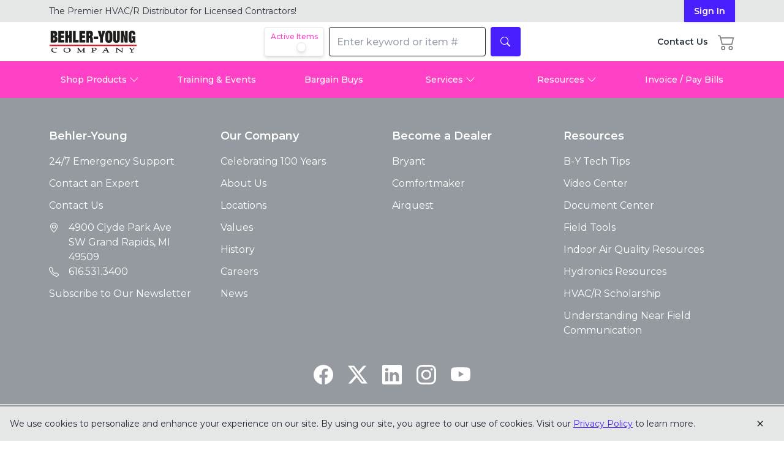

--- FILE ---
content_type: text/html; charset=utf-8
request_url: https://www.behler-young.com/product/fx4dnf043l00
body_size: 14929
content:
<!DOCTYPE html><html lang="en"><head><meta charSet="utf-8"/><meta name="viewport" content="width=device-width, initial-scale=1"/><link rel="stylesheet" href="/_next/static/css/06d643cab38cdc39.css" data-precedence="next"/><link rel="stylesheet" href="/_next/static/css/8ddca8a8cec110f3.css" data-precedence="next"/><link rel="preload" as="script" fetchPriority="low" href="/_next/static/chunks/webpack-1a010f9706a733d8.js"/><script src="/_next/static/chunks/4bd1b696-9909f507f95988b8.js" async=""></script><script src="/_next/static/chunks/5964-dfec9828fe56d7ab.js" async=""></script><script src="/_next/static/chunks/main-app-326899347d62d35d.js" async=""></script><script src="/_next/static/chunks/6874-414075bb21e16c80.js" async=""></script><script src="/_next/static/chunks/9302-4248ae73e03467eb.js" async=""></script><script src="/_next/static/chunks/1102-1cec45c77a9a1a36.js" async=""></script><script src="/_next/static/chunks/2177-3e37bf05f8a6b00a.js" async=""></script><script src="/_next/static/chunks/6732-c209715d4d166338.js" async=""></script><script src="/_next/static/chunks/8590-ce1d8399a5643de4.js" async=""></script><script src="/_next/static/chunks/app/(app)/layout-5dc230fc93bac549.js" async=""></script><script src="/_next/static/chunks/2182-a6741ada4b1a0f4d.js" async=""></script><script src="/_next/static/chunks/2578-e3cef65617fd01af.js" async=""></script><script src="/_next/static/chunks/8459-31a2c95a2411a62d.js" async=""></script><script src="/_next/static/chunks/2045-1d69ad6d95156312.js" async=""></script><script src="/_next/static/chunks/app/(app)/%5B%5B...slug%5D%5D/page-2a6a16dffe298bd8.js" async=""></script><link rel="preload" href="https://www.googletagmanager.com/gtm.js?id=GTM-PW4DP7" as="script"/><meta name="next-size-adjust" content=""/><script src="/_next/static/chunks/polyfills-42372ed130431b0a.js" noModule=""></script></head><body class="__className_069ab3 drawer"><div hidden=""><!--$?--><template id="B:0"></template><!--/$--></div><!--$--><div class="drawer-content"><div class="text-neutral h-screen flex flex-col min-h-full"><div class="flex-1 flex items-center justify-center"><div class="fixed inset-0 w-screen h-screen bg-white bg-opacity-50 flex items-center justify-center overflow-hidden z-[9999]"><div class="loading loading-spinner loading-lg text-primary"></div></div></div></div></div><!--/$--><script>requestAnimationFrame(function(){$RT=performance.now()});</script><script src="/_next/static/chunks/webpack-1a010f9706a733d8.js" id="_R_" async=""></script><script>(self.__next_f=self.__next_f||[]).push([0])</script><script>self.__next_f.push([1,"1:\"$Sreact.fragment\"\n2:I[87555,[],\"\"]\n3:I[31295,[],\"\"]\n6:I[59665,[],\"OutletBoundary\"]\n8:I[74911,[],\"AsyncMetadataOutlet\"]\na:I[59665,[],\"ViewportBoundary\"]\nc:I[59665,[],\"MetadataBoundary\"]\nd:\"$Sreact.suspense\"\nf:I[28393,[],\"\"]\n10:I[96063,[\"6874\",\"static/chunks/6874-414075bb21e16c80.js\",\"9302\",\"static/chunks/9302-4248ae73e03467eb.js\",\"1102\",\"static/chunks/1102-1cec45c77a9a1a36.js\",\"2177\",\"static/chunks/2177-3e37bf05f8a6b00a.js\",\"6732\",\"static/chunks/6732-c209715d4d166338.js\",\"8590\",\"static/chunks/8590-ce1d8399a5643de4.js\",\"4944\",\"static/chunks/app/(app)/layout-5dc230fc93bac549.js\"],\"GoogleTagManager\"]\n11:I[14285,[\"6874\",\"static/chunks/6874-414075bb21e16c80.js\",\"9302\",\"static/chunks/9302-4248ae73e03467eb.js\",\"1102\",\"static/chunks/1102-1cec45c77a9a1a36.js\",\"2177\",\"static/chunks/2177-3e37bf05f8a6b00a.js\",\"6732\",\"static/chunks/6732-c209715d4d166338.js\",\"8590\",\"static/chunks/8590-ce1d8399a5643de4.js\",\"4944\",\"static/chunks/app/(app)/layout-5dc230fc93bac549.js\"],\"default\"]\n12:I[6874,[\"6874\",\"static/chunks/6874-414075bb21e16c80.js\",\"9302\",\"static/chunks/9302-4248ae73e03467eb.js\",\"2182\",\"static/chunks/2182-a6741ada4b1a0f4d.js\",\"2578\",\"static/chunks/2578-e3cef65617fd01af.js\",\"8590\",\"static/chunks/8590-ce1d8399a5643de4.js\",\"8459\",\"static/chunks/8459-31a2c95a2411a62d.js\",\"2045\",\"static/chunks/2045-1d69ad6d95156312.js\",\"6913\",\"static/chunks/app/(app)/%5B%5B...slug%5D%5D/page-2a6a16dffe298bd8.js\"],\"\"]\n13:I[33063,[\"6874\",\"static/chunks/6874-414075bb21e16c80.js\",\"9302\",\"static/chunks/9302-4248ae73e03467eb.js\",\"2182\",\"static/chunks/2182-a6741ada4b1a0f4d.js\",\"2578\",\"static/chunks/2578-e3cef65617fd01af.js\",\"8590\",\"static/chunks/8590-ce1d8399a5643de4.js\",\"8459\",\"static/chunks/8459-31a2c95a2411a62d.js\",\"2045\",\"static/chunks/2045-1d69ad6d95156312.js\",\"6913\",\"static/chunks/app/(app)/%5B%5B...slug%5D%5D/page-2a6a16dffe298bd8.js\"],\"Image\"]\n14:I[91688,[\"6874\",\"static/chunks/6874-414075bb21e16c80.js\",\"9302\",\"static/chunks/9302-4248ae73e03467eb.js\",\"1102\",\"static/chunks/1102-1cec45c77a9a1a36.js\",\"2177\",\"static/chunks/2177-3e37bf05f8a6b00a.js\""])</script><script>self.__next_f.push([1,",\"6732\",\"static/chunks/6732-c209715d4d166338.js\",\"8590\",\"static/chunks/8590-ce1d8399a5643de4.js\",\"4944\",\"static/chunks/app/(app)/layout-5dc230fc93bac549.js\"],\"HeaderCartButton\"]\n15:I[5061,[\"6874\",\"static/chunks/6874-414075bb21e16c80.js\",\"9302\",\"static/chunks/9302-4248ae73e03467eb.js\",\"1102\",\"static/chunks/1102-1cec45c77a9a1a36.js\",\"2177\",\"static/chunks/2177-3e37bf05f8a6b00a.js\",\"6732\",\"static/chunks/6732-c209715d4d166338.js\",\"8590\",\"static/chunks/8590-ce1d8399a5643de4.js\",\"4944\",\"static/chunks/app/(app)/layout-5dc230fc93bac549.js\"],\"SearchBar\"]\n16:I[50162,[\"6874\",\"static/chunks/6874-414075bb21e16c80.js\",\"9302\",\"static/chunks/9302-4248ae73e03467eb.js\",\"1102\",\"static/chunks/1102-1cec45c77a9a1a36.js\",\"2177\",\"static/chunks/2177-3e37bf05f8a6b00a.js\",\"6732\",\"static/chunks/6732-c209715d4d166338.js\",\"8590\",\"static/chunks/8590-ce1d8399a5643de4.js\",\"4944\",\"static/chunks/app/(app)/layout-5dc230fc93bac549.js\"],\"NavBar\"]\n17:I[45865,[\"6874\",\"static/chunks/6874-414075bb21e16c80.js\",\"9302\",\"static/chunks/9302-4248ae73e03467eb.js\",\"1102\",\"static/chunks/1102-1cec45c77a9a1a36.js\",\"2177\",\"static/chunks/2177-3e37bf05f8a6b00a.js\",\"6732\",\"static/chunks/6732-c209715d4d166338.js\",\"8590\",\"static/chunks/8590-ce1d8399a5643de4.js\",\"4944\",\"static/chunks/app/(app)/layout-5dc230fc93bac549.js\"],\"Footer\"]\n18:I[65426,[\"6874\",\"static/chunks/6874-414075bb21e16c80.js\",\"9302\",\"static/chunks/9302-4248ae73e03467eb.js\",\"1102\",\"static/chunks/1102-1cec45c77a9a1a36.js\",\"2177\",\"static/chunks/2177-3e37bf05f8a6b00a.js\",\"6732\",\"static/chunks/6732-c209715d4d166338.js\",\"8590\",\"static/chunks/8590-ce1d8399a5643de4.js\",\"4944\",\"static/chunks/app/(app)/layout-5dc230fc93bac549.js\"],\"Providers\"]\n19:I[71926,[\"6874\",\"static/chunks/6874-414075bb21e16c80.js\",\"9302\",\"static/chunks/9302-4248ae73e03467eb.js\",\"1102\",\"static/chunks/1102-1cec45c77a9a1a36.js\",\"2177\",\"static/chunks/2177-3e37bf05f8a6b00a.js\",\"6732\",\"static/chunks/6732-c209715d4d166338.js\",\"8590\",\"static/chunks/8590-ce1d8399a5643de4.js\",\"4944\",\"static/chunks/app/(app)/layout-5dc230fc93bac549.js\"],\"PageViewTracker\"]\n1"])</script><script>self.__next_f.push([1,"a:I[79262,[\"6874\",\"static/chunks/6874-414075bb21e16c80.js\",\"9302\",\"static/chunks/9302-4248ae73e03467eb.js\",\"1102\",\"static/chunks/1102-1cec45c77a9a1a36.js\",\"2177\",\"static/chunks/2177-3e37bf05f8a6b00a.js\",\"6732\",\"static/chunks/6732-c209715d4d166338.js\",\"8590\",\"static/chunks/8590-ce1d8399a5643de4.js\",\"4944\",\"static/chunks/app/(app)/layout-5dc230fc93bac549.js\"],\"AdminBar\"]\n1b:I[46522,[\"6874\",\"static/chunks/6874-414075bb21e16c80.js\",\"9302\",\"static/chunks/9302-4248ae73e03467eb.js\",\"1102\",\"static/chunks/1102-1cec45c77a9a1a36.js\",\"2177\",\"static/chunks/2177-3e37bf05f8a6b00a.js\",\"6732\",\"static/chunks/6732-c209715d4d166338.js\",\"8590\",\"static/chunks/8590-ce1d8399a5643de4.js\",\"4944\",\"static/chunks/app/(app)/layout-5dc230fc93bac549.js\"],\"LivePreviewListener\"]\n25:I[85897,[\"6874\",\"static/chunks/6874-414075bb21e16c80.js\",\"9302\",\"static/chunks/9302-4248ae73e03467eb.js\",\"1102\",\"static/chunks/1102-1cec45c77a9a1a36.js\",\"2177\",\"static/chunks/2177-3e37bf05f8a6b00a.js\",\"6732\",\"static/chunks/6732-c209715d4d166338.js\",\"8590\",\"static/chunks/8590-ce1d8399a5643de4.js\",\"4944\",\"static/chunks/app/(app)/layout-5dc230fc93bac549.js\"],\"Sidebar\"]\n26:I[33384,[\"6874\",\"static/chunks/6874-414075bb21e16c80.js\",\"9302\",\"static/chunks/9302-4248ae73e03467eb.js\",\"1102\",\"static/chunks/1102-1cec45c77a9a1a36.js\",\"2177\",\"static/chunks/2177-3e37bf05f8a6b00a.js\",\"6732\",\"static/chunks/6732-c209715d4d166338.js\",\"8590\",\"static/chunks/8590-ce1d8399a5643de4.js\",\"4944\",\"static/chunks/app/(app)/layout-5dc230fc93bac549.js\"],\"default\"]\n27:I[70266,[\"6874\",\"static/chunks/6874-414075bb21e16c80.js\",\"9302\",\"static/chunks/9302-4248ae73e03467eb.js\",\"1102\",\"static/chunks/1102-1cec45c77a9a1a36.js\",\"2177\",\"static/chunks/2177-3e37bf05f8a6b00a.js\",\"6732\",\"static/chunks/6732-c209715d4d166338.js\",\"8590\",\"static/chunks/8590-ce1d8399a5643de4.js\",\"4944\",\"static/chunks/app/(app)/layout-5dc230fc93bac549.js\"],\"default\"]\n:HL[\"/_next/static/media/904be59b21bd51cb-s.p.woff2\",\"font\",{\"crossOrigin\":\"\",\"type\":\"font/woff2\"}]\n:HL[\"/_next/static/css/06d643cab38cdc39.css\",\"style\"]\n:HL[\"/_next/static/css"])</script><script>self.__next_f.push([1,"/8ddca8a8cec110f3.css\",\"style\"]\n"])</script><script>self.__next_f.push([1,"0:{\"P\":null,\"b\":\"enWw5rr_hurL7dGYo8QzR\",\"p\":\"\",\"c\":[\"\",\"product\",\"fx4dnf043l00\"],\"i\":false,\"f\":[[[\"\",{\"children\":[\"(app)\",{\"children\":[\"product\",{\"children\":[[\"itemId\",\"fx4dnf043l00\",\"d\"],{\"children\":[\"__PAGE__\",{}]}]}]},\"$undefined\",\"$undefined\",true]}],[\"\",[\"$\",\"$1\",\"c\",{\"children\":[null,[\"$\",\"$L2\",null,{\"parallelRouterKey\":\"children\",\"error\":\"$undefined\",\"errorStyles\":\"$undefined\",\"errorScripts\":\"$undefined\",\"template\":[\"$\",\"$L3\",null,{}],\"templateStyles\":\"$undefined\",\"templateScripts\":\"$undefined\",\"notFound\":[[[\"$\",\"title\",null,{\"children\":\"404: This page could not be found.\"}],[\"$\",\"div\",null,{\"style\":{\"fontFamily\":\"system-ui,\\\"Segoe UI\\\",Roboto,Helvetica,Arial,sans-serif,\\\"Apple Color Emoji\\\",\\\"Segoe UI Emoji\\\"\",\"height\":\"100vh\",\"textAlign\":\"center\",\"display\":\"flex\",\"flexDirection\":\"column\",\"alignItems\":\"center\",\"justifyContent\":\"center\"},\"children\":[\"$\",\"div\",null,{\"children\":[[\"$\",\"style\",null,{\"dangerouslySetInnerHTML\":{\"__html\":\"body{color:#000;background:#fff;margin:0}.next-error-h1{border-right:1px solid rgba(0,0,0,.3)}@media (prefers-color-scheme:dark){body{color:#fff;background:#000}.next-error-h1{border-right:1px solid rgba(255,255,255,.3)}}\"}}],[\"$\",\"h1\",null,{\"className\":\"next-error-h1\",\"style\":{\"display\":\"inline-block\",\"margin\":\"0 20px 0 0\",\"padding\":\"0 23px 0 0\",\"fontSize\":24,\"fontWeight\":500,\"verticalAlign\":\"top\",\"lineHeight\":\"49px\"},\"children\":404}],[\"$\",\"div\",null,{\"style\":{\"display\":\"inline-block\"},\"children\":[\"$\",\"h2\",null,{\"style\":{\"fontSize\":14,\"fontWeight\":400,\"lineHeight\":\"49px\",\"margin\":0},\"children\":\"This page could not be found.\"}]}]]}]}]],[]],\"forbidden\":\"$undefined\",\"unauthorized\":\"$undefined\"}]]}],{\"children\":[\"(app)\",[\"$\",\"$1\",\"c\",{\"children\":[[[\"$\",\"link\",\"0\",{\"rel\":\"stylesheet\",\"href\":\"/_next/static/css/06d643cab38cdc39.css\",\"precedence\":\"next\",\"crossOrigin\":\"$undefined\",\"nonce\":\"$undefined\"}],[\"$\",\"link\",\"1\",{\"rel\":\"stylesheet\",\"href\":\"/_next/static/css/8ddca8a8cec110f3.css\",\"precedence\":\"next\",\"crossOrigin\":\"$undefined\",\"nonce\":\"$undefined\"}]],\"$L4\"]}],{\"children\":[\"product\",[\"$\",\"$1\",\"c\",{\"children\":[null,[\"$\",\"$L2\",null,{\"parallelRouterKey\":\"children\",\"error\":\"$undefined\",\"errorStyles\":\"$undefined\",\"errorScripts\":\"$undefined\",\"template\":[\"$\",\"$L3\",null,{}],\"templateStyles\":\"$undefined\",\"templateScripts\":\"$undefined\",\"notFound\":\"$undefined\",\"forbidden\":\"$undefined\",\"unauthorized\":\"$undefined\"}]]}],{\"children\":[[\"itemId\",\"fx4dnf043l00\",\"d\"],[\"$\",\"$1\",\"c\",{\"children\":[null,[\"$\",\"$L2\",null,{\"parallelRouterKey\":\"children\",\"error\":\"$undefined\",\"errorStyles\":\"$undefined\",\"errorScripts\":\"$undefined\",\"template\":[\"$\",\"$L3\",null,{}],\"templateStyles\":\"$undefined\",\"templateScripts\":\"$undefined\",\"notFound\":\"$undefined\",\"forbidden\":\"$undefined\",\"unauthorized\":\"$undefined\"}]]}],{\"children\":[\"__PAGE__\",[\"$\",\"$1\",\"c\",{\"children\":[\"$L5\",null,[\"$\",\"$L6\",null,{\"children\":[\"$L7\",[\"$\",\"$L8\",null,{\"promise\":\"$@9\"}]]}]]}],{},null,false]},null,false]},null,false]},[[\"$\",\"div\",\"l\",{\"className\":\"fixed inset-0 w-screen h-screen bg-white bg-opacity-50 flex items-center justify-center overflow-hidden z-[9999]\",\"children\":[\"$\",\"div\",null,{\"className\":\"loading loading-spinner loading-lg text-primary\"}]}],[],[]],false]},null,false],[\"$\",\"$1\",\"h\",{\"children\":[null,[[\"$\",\"$La\",null,{\"children\":\"$Lb\"}],[\"$\",\"meta\",null,{\"name\":\"next-size-adjust\",\"content\":\"\"}]],[\"$\",\"$Lc\",null,{\"children\":[\"$\",\"div\",null,{\"hidden\":true,\"children\":[\"$\",\"$d\",null,{\"fallback\":null,\"children\":\"$Le\"}]}]}]]}],false]],\"m\":\"$undefined\",\"G\":[\"$f\",[]],\"s\":false,\"S\":false}\n"])</script><script>self.__next_f.push([1,"4:[\"$\",\"html\",null,{\"lang\":\"en\",\"children\":[[\"$\",\"$L10\",null,{\"gtmId\":\"GTM-PW4DP7\"}],[\"$\",\"body\",null,{\"className\":\"__className_069ab3 drawer\",\"children\":[\"$\",\"$d\",null,{\"fallback\":[\"$\",\"div\",null,{\"className\":\"drawer-content\",\"children\":[\"$\",\"div\",null,{\"className\":\"text-neutral h-screen flex flex-col min-h-full\",\"children\":[[\"\",[\"$\",\"div\",null,{\"className\":\"bg-base-200 hidden sm:block\",\"children\":[\"$\",\"div\",null,{\"className\":\"container w-full\",\"children\":[\"$\",\"div\",null,{\"className\":\"flex justify-between items-center text-sm\",\"children\":[[\"$\",\"div\",null,{\"className\":\"flex-1\",\"children\":[\"$\",\"p\",null,{\"className\":\"text-left py-2 lg:text-left\",\"children\":[\"The Premier HVAC/R Distributor for\",\" \",[\"$\",\"br\",null,{\"className\":\"md:hidden\"}],\"Licensed Contractors!\"]}]}],[\"$\",\"$L11\",null,{}]]}]}]}],[\"$\",\"div\",null,{\"className\":\"container flex items-center justify-between mt-2 max-[329px]:px-1.5\",\"children\":[\"$\",\"div\",null,{\"className\":\"flex justify-between w-full align-middle flex-wrap\",\"children\":[[\"$\",\"div\",null,{\"className\":\"items-center flex order-1 flex-nowrap\",\"children\":[[\"$\",\"label\",null,{\"id\":\"sidebar-toggle-header\",\"htmlFor\":\"sidebar-toggle\",\"className\":\"py-2 pr-2 drawer-button pl-0 lg:hidden\",\"children\":[\"$\",\"svg\",null,{\"ref\":\"$undefined\",\"xmlns\":\"http://www.w3.org/2000/svg\",\"viewBox\":\"0 0 16 16\",\"width\":28,\"height\":28,\"fill\":\"$undefined\",\"className\":\"bi bi-list\",\"children\":[null,[\"$\",\"path\",null,{\"fillRule\":\"evenodd\",\"d\":\"M2.5 12a.5.5 0 0 1 .5-.5h10a.5.5 0 0 1 0 1H3a.5.5 0 0 1-.5-.5m0-4a.5.5 0 0 1 .5-.5h10a.5.5 0 0 1 0 1H3a.5.5 0 0 1-.5-.5m0-4a.5.5 0 0 1 .5-.5h10a.5.5 0 0 1 0 1H3a.5.5 0 0 1-.5-.5\"}]]}]}],[\"$\",\"$L12\",null,{\"href\":\"/\",\"children\":[\"$\",\"$L13\",null,{\"src\":{\"src\":\"/_next/static/media/by-logo.8d8dcfef.png\",\"height\":132,\"width\":512,\"blurDataURL\":\"[data-uri]\",\"blurWidth\":8,\"blurHeight\":2},\"height\":132,\"width\":512,\"alt\":\"Behler-Young Logo\",\"className\":\"w-28 lg:w-36 h-auto\",\"sizes\":\"(max-width: 1024px) 112px, 144px\"}]}]]}],[\"$\",\"div\",null,{\"className\":\"flex items-center space-x-4 ml-4 max-[412px]:ml-0 order-2 lg:order-3 flex-nowrap max-[373px]:ml-auto\",\"children\":[[\"$\",\"$L12\",null,{\"href\":\"/contact-us\",\"title\":\"Contact Us\",\"className\":\"hidden lg:block font-semibold text-sm text-neutral hover:no-underline hover:text-primary hover:fill-primary\",\"children\":[\"$\",\"p\",null,{\"children\":\"Contact Us\"}]}],[\"$\",\"$L14\",null,{}],[\"$\",\"div\",null,{\"className\":\"sm:hidden block\",\"children\":[\"$\",\"$L11\",null,{}]}]]}],[\"$\",\"div\",null,{\"className\":\"flex order-3 lg:flex lg:order-2 flex-wrap w-full lg:w-fit justify-center lg:align-middle\",\"children\":[\"$\",\"$d\",null,{\"fallback\":[\"$\",\"div\",null,{\"children\":\"Loading...\"}],\"children\":[\"$\",\"$L15\",null,{}]}]}]]}]}],[\"$\",\"div\",null,{\"className\":\"mt-2 hidden lg:block\",\"children\":[\"$\",\"$L16\",null,{}]}]],[\"$\",\"div\",null,{\"className\":\"flex-1 flex items-center justify-center\",\"children\":[\"$\",\"div\",null,{\"className\":\"fixed inset-0 w-screen h-screen bg-white bg-opacity-50 flex items-center justify-center overflow-hidden z-[9999]\",\"children\":[\"$\",\"div\",null,{\"className\":\"loading loading-spinner loading-lg text-primary\"}]}]}],[\"$\",\"$L17\",null,{}]]}]}],\"children\":[\"$\",\"$L18\",null,{\"children\":[[\"$\",\"input\",null,{\"id\":\"sidebar-toggle\",\"type\":\"checkbox\",\"className\":\"drawer-toggle md:hidden\",\"aria-labelledby\":\"sidebar-toggle-header sidebar-toggle-sidebar\"}],[\"$\",\"div\",null,{\"className\":\"drawer-content\",\"children\":[\"$\",\"div\",null,{\"className\":\"text-neutral h-screen flex flex-col min-h-full\",\"children\":[[\"$\",\"$L19\",null,{}],[\"$\",\"$L1a\",null,{\"preview\":false}],[\"$\",\"$L1b\",null,{}],[\"\",[\"$\",\"div\",null,{\"className\":\"bg-base-200 hidden sm:block\",\"children\":[\"$\",\"div\",null,{\"className\":\"container w-full\",\"children\":[\"$\",\"div\",null,{\"className\":\"flex justify-between items-center text-sm\",\"children\":[[\"$\",\"div\",null,{\"className\":\"flex-1\",\"children\":[\"$\",\"p\",null,{\"className\":\"text-left py-2 lg:text-left\",\"children\":[\"The Premier HVAC/R Distributor for\",\" \",[\"$\",\"br\",null,{\"className\":\"md:hidden\"}],\"Licensed Contractors!\"]}]}],[\"$\",\"$L11\",null,{}]]}]}]}],[\"$\",\"div\",null,{\"className\":\"container flex items-center justify-between mt-2 max-[329px]:px-1.5\",\"children\":[\"$\",\"div\",null,{\"className\":\"flex justify-between w-full align-middle flex-wrap\",\"children\":[\"$L1c\",\"$L1d\",\"$L1e\"]}]}],\"$L1f\"],\"$L20\",\"$L21\"]}]}],\"$L22\",\"$L23\",\"$L24\"]}]}]}]]}]\n"])</script><script>self.__next_f.push([1,"1c:[\"$\",\"div\",null,{\"className\":\"items-center flex order-1 flex-nowrap\",\"children\":[[\"$\",\"label\",null,{\"id\":\"sidebar-toggle-header\",\"htmlFor\":\"sidebar-toggle\",\"className\":\"py-2 pr-2 drawer-button pl-0 lg:hidden\",\"children\":[\"$\",\"svg\",null,{\"ref\":\"$undefined\",\"xmlns\":\"http://www.w3.org/2000/svg\",\"viewBox\":\"0 0 16 16\",\"width\":28,\"height\":28,\"fill\":\"$undefined\",\"className\":\"bi bi-list\",\"children\":[null,[\"$\",\"path\",null,{\"fillRule\":\"evenodd\",\"d\":\"M2.5 12a.5.5 0 0 1 .5-.5h10a.5.5 0 0 1 0 1H3a.5.5 0 0 1-.5-.5m0-4a.5.5 0 0 1 .5-.5h10a.5.5 0 0 1 0 1H3a.5.5 0 0 1-.5-.5m0-4a.5.5 0 0 1 .5-.5h10a.5.5 0 0 1 0 1H3a.5.5 0 0 1-.5-.5\"}]]}]}],[\"$\",\"$L12\",null,{\"href\":\"/\",\"children\":[\"$\",\"$L13\",null,{\"src\":\"$4:props:children:1:props:children:props:fallback:props:children:props:children:0:2:props:children:props:children:0:props:children:1:props:children:props:src\",\"height\":132,\"width\":512,\"alt\":\"Behler-Young Logo\",\"className\":\"w-28 lg:w-36 h-auto\",\"sizes\":\"(max-width: 1024px) 112px, 144px\"}]}]]}]\n"])</script><script>self.__next_f.push([1,"1d:[\"$\",\"div\",null,{\"className\":\"flex items-center space-x-4 ml-4 max-[412px]:ml-0 order-2 lg:order-3 flex-nowrap max-[373px]:ml-auto\",\"children\":[[\"$\",\"$L12\",null,{\"href\":\"/contact-us\",\"title\":\"Contact Us\",\"className\":\"hidden lg:block font-semibold text-sm text-neutral hover:no-underline hover:text-primary hover:fill-primary\",\"children\":[\"$\",\"p\",null,{\"children\":\"Contact Us\"}]}],[\"$\",\"$L14\",null,{}],[\"$\",\"div\",null,{\"className\":\"sm:hidden block\",\"children\":[\"$\",\"$L11\",null,{}]}]]}]\n1e:[\"$\",\"div\",null,{\"className\":\"flex order-3 lg:flex lg:order-2 flex-wrap w-full lg:w-fit justify-center lg:align-middle\",\"children\":[\"$\",\"$d\",null,{\"fallback\":[\"$\",\"div\",null,{\"children\":\"Loading...\"}],\"children\":[\"$\",\"$L15\",null,{}]}]}]\n1f:[\"$\",\"div\",null,{\"className\":\"mt-2 hidden lg:block\",\"children\":[\"$\",\"$L16\",null,{}]}]\n20:[\"$\",\"div\",null,{\"className\":\"flex-1\",\"children\":[\"$\",\"$L2\",null,{\"parallelRouterKey\":\"children\",\"error\":\"$undefined\",\"errorStyles\":\"$undefined\",\"errorScripts\":\"$undefined\",\"template\":[\"$\",\"$L3\",null,{}],\"templateStyles\":\"$undefined\",\"templateScripts\":\"$undefined\",\"notFound\":[[\"$\",\"div\",null,{\"className\":\"container text-center my-12\",\"children\":[[\"$\",\"h1\",null,{\"className\":\"m-8\",\"children\":\"Sorry. Page Not Found.\"}],[\"$\",\"p\",null,{\"className\":\"mb-8\",\"children\":\"The requested page does not exist.\"}],[\"$\",\"$L12\",null,{\"href\":\"/\",\"className\":\"btn btn-primary hover:no-underline\",\"children\":\"GO TO HOMEPAGE\"}]]}],[]],\"forbidden\":\"$undefined\",\"unauthorized\":\"$undefined\"}]}]\n21:[\"$\",\"$L17\",null,{}]\n22:[\"$\",\"$L25\",null,{}]\n23:[\"$\",\"$L26\",null,{}]\n24:[\"$\",\"$L27\",null,{}]\nb:[[\"$\",\"meta\",\"0\",{\"charSet\":\"utf-8\"}],[\"$\",\"meta\",\"1\",{\"name\":\"viewport\",\"content\":\"width=device-width, initial-scale=1\"}]]\n7:null\n"])</script><script>self.__next_f.push([1,"28:I[38175,[],\"IconMark\"]\n9:{\"metadata\":[[\"$\",\"title\",\"0\",{\"children\":\"FAN COIL 3-1/2TON PURON TXV ECM ALUM | Behler-Young\"}],[\"$\",\"link\",\"1\",{\"rel\":\"icon\",\"href\":\"/icon-xg4ifa.ico?4b261ef82f612822\",\"type\":\"image/x-icon\",\"sizes\":\"64x64\"}],[\"$\",\"$L28\",\"2\",{}]],\"error\":null,\"digest\":\"$undefined\"}\ne:\"$9:metadata\"\n"])</script><title>FAN COIL 3-1/2TON PURON TXV ECM ALUM | Behler-Young</title><link rel="icon" href="/icon-xg4ifa.ico?4b261ef82f612822" type="image/x-icon" sizes="64x64"/><script >document.querySelectorAll('body link[rel="icon"], body link[rel="apple-touch-icon"]').forEach(el => document.head.appendChild(el))</script><div hidden id="S:0"></div><script>$RB=[];$RV=function(b){$RT=performance.now();for(var a=0;a<b.length;a+=2){var c=b[a],e=b[a+1];null!==e.parentNode&&e.parentNode.removeChild(e);var f=c.parentNode;if(f){var g=c.previousSibling,h=0;do{if(c&&8===c.nodeType){var d=c.data;if("/$"===d||"/&"===d)if(0===h)break;else h--;else"$"!==d&&"$?"!==d&&"$~"!==d&&"$!"!==d&&"&"!==d||h++}d=c.nextSibling;f.removeChild(c);c=d}while(c);for(;e.firstChild;)f.insertBefore(e.firstChild,c);g.data="$";g._reactRetry&&g._reactRetry()}}b.length=0};
$RC=function(b,a){if(a=document.getElementById(a))(b=document.getElementById(b))?(b.previousSibling.data="$~",$RB.push(b,a),2===$RB.length&&(b="number"!==typeof $RT?0:$RT,a=performance.now(),setTimeout($RV.bind(null,$RB),2300>a&&2E3<a?2300-a:b+300-a))):a.parentNode.removeChild(a)};$RC("B:0","S:0")</script><script>self.__next_f.push([1,"29:I[83452,[\"512\",\"static/chunks/9c4e2130-0b4955e15cc00638.js\",\"6874\",\"static/chunks/6874-414075bb21e16c80.js\",\"9302\",\"static/chunks/9302-4248ae73e03467eb.js\",\"2182\",\"static/chunks/2182-a6741ada4b1a0f4d.js\",\"2578\",\"static/chunks/2578-e3cef65617fd01af.js\",\"5712\",\"static/chunks/5712-03361b237f6320e5.js\",\"8590\",\"static/chunks/8590-ce1d8399a5643de4.js\",\"8459\",\"static/chunks/8459-31a2c95a2411a62d.js\",\"3855\",\"static/chunks/3855-5bb35b543a544e4a.js\",\"3773\",\"static/chunks/app/(app)/product/%5BitemId%5D/page-5939b21c04a21574.js\"],\"BreadCrumbsClient\"]\n2a:I[17141,[\"512\",\"static/chunks/9c4e2130-0b4955e15cc00638.js\",\"6874\",\"static/chunks/6874-414075bb21e16c80.js\",\"9302\",\"static/chunks/9302-4248ae73e03467eb.js\",\"2182\",\"static/chunks/2182-a6741ada4b1a0f4d.js\",\"2578\",\"static/chunks/2578-e3cef65617fd01af.js\",\"5712\",\"static/chunks/5712-03361b237f6320e5.js\",\"8590\",\"static/chunks/8590-ce1d8399a5643de4.js\",\"8459\",\"static/chunks/8459-31a2c95a2411a62d.js\",\"3855\",\"static/chunks/3855-5bb35b543a544e4a.js\",\"3773\",\"static/chunks/app/(app)/product/%5BitemId%5D/page-5939b21c04a21574.js\"],\"default\"]\n2b:I[39659,[\"512\",\"static/chunks/9c4e2130-0b4955e15cc00638.js\",\"6874\",\"static/chunks/6874-414075bb21e16c80.js\",\"9302\",\"static/chunks/9302-4248ae73e03467eb.js\",\"2182\",\"static/chunks/2182-a6741ada4b1a0f4d.js\",\"2578\",\"static/chunks/2578-e3cef65617fd01af.js\",\"5712\",\"static/chunks/5712-03361b237f6320e5.js\",\"8590\",\"static/chunks/8590-ce1d8399a5643de4.js\",\"8459\",\"static/chunks/8459-31a2c95a2411a62d.js\",\"3855\",\"static/chunks/3855-5bb35b543a544e4a.js\",\"3773\",\"static/chunks/app/(app)/product/%5BitemId%5D/page-5939b21c04a21574.js\"],\"default\"]\n"])</script><script>self.__next_f.push([1,"5:[\"$\",\"div\",null,{\"className\":\"container my-2 pb-4\",\"children\":[[\"$\",\"$L29\",null,{\"crumbs\":[{\"name\":\"HVAC Equipment\",\"href\":\"https://www.behler-young.com/search?criteria=\u0026facets=IsActive%3Atrue%2Ccategory%3A3p\"},{\"name\":\"Fan Coil Units\",\"href\":\"https://www.behler-young.com/search?criteria=\u0026facets=IsActive%3Atrue%2Ccategory%3A54p\"},{\"name\":\"Vertical Standard Fan Coils\",\"href\":\"https://www.behler-young.com/search?criteria=\u0026facets=IsActive%3Atrue%2Ccategory%3A312p\"},{\"name\":\"FX4DNF043L00\"}]}],[\"$\",\"div\",null,{\"className\":\"flex flex-wrap\",\"children\":[[\"$\",\"div\",null,{\"className\":\"hidden md:block md:w-4/12\",\"children\":[\"$\",\"$L2a\",null,{\"images\":[{\"original\":\"https://byecommstorage.blob.core.windows.net/ecommerce/PIM/Images/Items/FX4D_2_highest-res_Large.jpg\",\"thumbnail\":\"https://byecommstorage.blob.core.windows.net/ecommerce/PIM/Images/Items/FX4D_2_highest-res_Large.jpg\",\"isSpriteSheet\":false},{\"original\":\"https://byecommstorage.blob.core.windows.net/ecommerce/PIM/Images/Items/FX4DNF043L00_Large.jpg\",\"thumbnail\":\"https://byecommstorage.blob.core.windows.net/ecommerce/PIM/Images/Items/FX4DNF043L00_Large.jpg\",\"isSpriteSheet\":false},{\"original\":\"https://byecommstorage.blob.core.windows.net/ecommerce/PIM/Images/Items/Bryant_FE4ANB006L00_HR_Large.jpg\",\"thumbnail\":\"https://byecommstorage.blob.core.windows.net/ecommerce/PIM/Images/Items/Bryant_FE4ANB006L00_HR_Large.jpg\",\"isSpriteSheet\":false}],\"thumbnailPosition\":\"bottom\"}]}],[\"$\",\"div\",null,{\"className\":\"block w-full md:hidden\",\"children\":[\"$\",\"$L2a\",null,{\"images\":\"$5:props:children:1:props:children:0:props:children:props:images\",\"thumbnailPosition\":\"left\"}]}],[\"$\",\"$L2b\",null,{\"productData\":{\"itemsId\":12581,\"version\":1,\"manufacturersId\":0,\"mfrItemId\":\"FX4DNF043L00\",\"erpItemId\":\"FX4DNF043L00\",\"urlItemId\":\"fx4dnf043l00\",\"upc\":\"\",\"enhanced\":0,\"itemUrl\":\"\",\"discontinued\":1,\"modelNo\":\"\",\"name\":\"FAN COIL 3-1/2TON PURON TXV ECM ALUM\",\"description\":\"\u003ch4\u003eFan Coils for Economical Cooling and Heating Comfort\u003c/h4\u003eLegacy\u0026#8482; fan coils are an affordable addition to cooling and heating systems These dependable products can help improve indoor air quality and reduce energy costs, year-round. Environmentally sound Puron\u003csup\u003e\u0026#174;\u003c/sup\u003e refrigerant helps improve outdoor air quality, too.\",\"descriptionStatus\":\"active\",\"features\":\"\u003cul\u003e\u003cli\u003eEnvironmentally sound Puron\u003csup\u003e\u0026#174;\u003c/sup\u003e refrigerant\u003c/li\u003e\u003cli\u003ePuron refrigerant-specific Thermostatic Expansion Valve or piston metering device\u003c/li\u003e\u003cli\u003eFoil-faced insulation\u003c/li\u003e\u003cli\u003eDuraTech\u0026#8482; coil protection for enhanced corrosion resistance\u003c/li\u003e\u003cli\u003eHigh efficiency , 5 speed fan\u003c/li\u003e\u003cli\u003eEnhanced indoor air quality\u003c/li\u003e\u003cli\u003eOptional electrical resistance heat\u003c/li\u003e\u003cli\u003e10-year parts limited warranty upon registration\u003csup\u003e1\u003c/sup\u003e\u003c/li\u003e\u003c/ul\u003e\u003cp class=\\\"product-text\\\"\u003e\u003csmall\u003e\u003csup\u003e1\u003c/sup\u003eTo the original owner, when product is used in an owner-occupied residence, a 10-year parts limited warranty upon timely registration of your new equipment. Warranty period is 5 years if not registered within 90 days. Jurisdictions where warranty benefits cannot be conditioned on registration will automatically receive a 10-year parts limited warranty. See warranty certificate for complete details.\u003c/small\u003e\u003c/p\u003e\",\"featuresStatus\":\"active\",\"unitOfMeasure\":\"EA\",\"packagingWeight\":\"0\",\"packagingLength\":\"0\",\"packagingWidth\":\"0\",\"packagingHeight\":\"0\",\"itemWeight\":\"150\",\"itemLength\":\"24\",\"itemWidth\":\"53\",\"itemHeight\":\"16.931\",\"preventWebSale\":false,\"isPublic\":true,\"isRestricted\":false,\"carrierApi\":true,\"brandId\":\"67\",\"brandName\":\"Bryant\",\"brandImage\":\"Bryant Logo-01.png\",\"categoryName\":\"Vertical Standard Fan Coils\",\"categoryId\":\"312\",\"middleCategory\":\"Fan Coil Units\",\"middleCategoryId\":\"54\",\"rootCategory\":\"HVAC Equipment\",\"rootCategoryId\":\"3\",\"isEquipment\":false,\"boxQuantity\":null,\"promos\":[],\"attributes\":null,\"images\":{\"1\":\"FX4D_2_highest-res_Large.jpg\",\"2\":\"FX4DNF043L00_Large.jpg\",\"3\":\"Bryant_FE4ANB006L00_HR_Large.jpg\"},\"resources\":{\"FX4DNF043L00.pdf\":\"FX4DNF043L00.pdf\",\"#JS\":\"http://www.bryant.com/bryant/en/us/products/fan-coils/fx4d/#JS\",\"FB4, FE4, FF1E, FH4, FV4, FX4, PF4, FFM Residential Fan Coil Units Service and Maintenance Instructions (SM-FANCOIL-06)\":\"SM-FANCOIL-06.pdf\",\"Bryant_FB4CNF018L00_Brochure\":\"Bryant_FB4CNF018L00_Brochure.pdf\",\"Bryant_FB4CNF018L00_Warranty\":\"Bryant_FB4CNF018L00_Warranty.pdf\",\"FB4CNF, FB4CNP, FX4D Fan Coil Units for Puron Refrigerant Sizes 018 to 061 Installation Instructions (IM-FB4C-FX4D-01)\":\"IM-FB4C-FX4D-01.pdf\",\"FX4D Legacy Line Fan Coil Sizes 019 - 061 (PDSFX4D-06)\":\"PDSFX4D-06.pdf\",\"Wiring Diagrams Fan Coils and Accessory Electric Heaters (WD-FANCOIL-08)\":\"WD-FANCOIL-08.pdf\",\"Wiring Diagrams Fan Coils Accessory Electric Heaters (WD-FANCOIL-05)\":\"WD-FANCOIL-05.pdf\",\"Limited Warranty for Fan Coil (39004DP531)\":\"39004DP531.pdf\",\"Wiring Diagrams Fan Coils Accessory Electric Heaters (WD-FANCOIL-04)\":\"WD-FANCOIL-04.pdf\",\"FX4D Legacy Line Fan Coil Sizes 019 - 061 (PDSFX4D-04)\":\"PDSFX4D-04.pdf\",\"KFAFR0101FRM, KFAFR0201FRM, KFAFR0301FRM, KFAFR0401FRM Standard Filter Rack Kit for Fan Coils (AG-KFAFR-01)\":\"AG-KFAFR-01.pdf\",\"Installation Instructions FX4D Direct Expansion Fan Coil Unit for Puron Refrigerant (French) (IM-FX4D-03FR)\":\"IM-FX4D-03FR.pdf\",\"Installation Instructions FX4D Direct Expansion Fan Coil Unit for Puron Refrigerant (IM-FX4D-03)\":\"IM-FX4D-03.pdf\"},\"restrictionClasses\":null,\"accessories\":[],\"parts\":{\"FX4DNF043L00ABAA:\":[{\"partNumber\":\"328148-707\",\"description\":\"PANEL ASSY, TOP\",\"saleable\":false,\"itemImage\":null,\"specialOrder\":false},{\"partNumber\":\"328115-403\",\"description\":\"ANGLE, TIE (BOTTOM-FRONT)\",\"saleable\":false,\"itemImage\":\"https://pimimages.carrier.com/image/upload/v1610176031/HVAC_NA_RC/Public/328115-403_REN_002.jpg\",\"specialOrder\":false},{\"partNumber\":\"314958-401\",\"description\":\"SUPPORT, COIL (SIDES)\",\"saleable\":false,\"itemImage\":\"https://pimimages.carrier.com/image/upload/v1610174139/HVAC_NA_RC/Public/314958-401_STD_002.jpg\",\"specialOrder\":false},{\"partNumber\":\"314957-203\",\"description\":\"SUPPORT, COIL (REAR)\",\"saleable\":false,\"itemImage\":null,\"specialOrder\":false},{\"partNumber\":\"318927-301\",\"description\":\"SUPPORT (SIDE)\",\"saleable\":false,\"itemImage\":null,\"specialOrder\":false},{\"partNumber\":\"661858\",\"description\":\"PAINT, TOUCHUP\",\"saleable\":true,\"itemImage\":null,\"specialOrder\":false},{\"partNumber\":\"314984-202\",\"description\":\"CLIP, COIL (CONNECTION SIDE)\",\"saleable\":false,\"itemImage\":\"https://pimimages.carrier.com/image/upload/v1654544179/HVAC_NA_RC/Public/314984-202_STD_002.jpg\",\"specialOrder\":false},{\"partNumber\":\"314984-201\",\"description\":\"CLIP, COIL\",\"saleable\":false,\"itemImage\":\"https://pimimages.carrier.com/image/upload/v1643079397/HVAC_NA_RC/Public/314984-201_STD_003.jpg\",\"specialOrder\":false},{\"partNumber\":\"314999-201\",\"description\":\"CLIP, FITTING (DOOR)\",\"saleable\":false,\"itemImage\":\"https://pimimages.carrier.com/image/upload/v1610174157/HVAC_NA_RC/Public/314999-201_REN_001.jpg\",\"specialOrder\":false},{\"partNumber\":\"314987-201\",\"description\":\"GROMMET, SUCTION LINE\",\"saleable\":false,\"itemImage\":\"https://pimimages.carrier.com/image/upload/v1644933350/HVAC_NA_RC/Public/314987-201_STD_001.jpg\",\"specialOrder\":false},{\"partNumber\":\"329023-708\",\"description\":\"DOOR ASSY, UPPER\",\"saleable\":false,\"itemImage\":null,\"specialOrder\":false},{\"partNumber\":\"328114-401\",\"description\":\"COVER, DISC\",\"saleable\":false,\"itemImage\":\"https://pimimages.carrier.com/image/upload/v1610176024/HVAC_NA_RC/Public/328114-401_STD_004.jpg\",\"specialOrder\":false},{\"partNumber\":\"329021-709\",\"description\":\"DOOR ASSY, LOWER\",\"saleable\":false,\"itemImage\":\"https://pimimages.carrier.com/image/upload/v1610176141/HVAC_NA_RC/Public/329021-709_STD_003.jpg\",\"specialOrder\":false},{\"partNumber\":\"329022-703\",\"description\":\"DOOR ASSY, FITTING\",\"saleable\":false,\"itemImage\":null,\"specialOrder\":false},{\"partNumber\":\"312250-406\",\"description\":\"NAMEPLATE,BRYANT\",\"saleable\":true,\"itemImage\":\"bryant_Large.jpg\",\"specialOrder\":false},{\"partNumber\":\"312250-407\",\"description\":\"NAMEPLATE,CARRIER\",\"saleable\":false,\"itemImage\":\"https://pimimages.carrier.com/image/upload/v1610173947/HVAC_NA_RC/Public/312250-407_STD_002.jpg\",\"specialOrder\":false},{\"partNumber\":\"339853-401\",\"description\":\"NAMEPLATE,PAYNE\",\"saleable\":false,\"itemImage\":\"https://pimimages.carrier.com/image/upload/v1610179201/HVAC_NA_RC/Public/339853-401_STD_001.jpg\",\"specialOrder\":false},{\"partNumber\":\"328090-703\",\"description\":\"DOOR ASSY, FILTER\",\"saleable\":false,\"itemImage\":\"https://pimimages.carrier.com/image/upload/v1610175989/HVAC_NA_RC/Public/328090-703_STD_004.jpg\",\"specialOrder\":false},{\"partNumber\":\"317659-403\",\"description\":\"FILTER\",\"saleable\":false,\"itemImage\":\"https://pimimages.carrier.com/image/upload/v1610174370/HVAC_NA_RC/Public/317659-403_STD_003.jpg\",\"specialOrder\":false},{\"partNumber\":\"314868-301\",\"description\":\"SPRING\",\"saleable\":false,\"itemImage\":\"https://pimimages.carrier.com/image/upload/v1610174092/HVAC_NA_RC/Public/314868-301_STD_002.jpg\",\"specialOrder\":false},{\"partNumber\":\"HT01CN241\",\"description\":\"TRANSFORMER\",\"saleable\":true,\"itemImage\":\"HT01CN241_1_.jpg\",\"specialOrder\":false},{\"partNumber\":\"321702-401\",\"description\":\"BARRIER, LOW VOLTAGE\",\"saleable\":false,\"itemImage\":\"https://pimimages.carrier.com/image/upload/v1673356124/HVAC_NA_RC/Public/321702-401_STD_001.jpg\",\"specialOrder\":false},{\"partNumber\":\"HY90AZ021\",\"description\":\"GROUND LUG\",\"saleable\":false,\"itemImage\":\"https://pimimages.carrier.com/image/upload/v1610221739/HVAC_NA_RC/Public/HY90AZ021_STD_001.jpg\",\"specialOrder\":false},{\"partNumber\":\"335933-701\",\"description\":\"HARNESS ASSY, MAIN\",\"saleable\":false,\"itemImage\":\"https://pimimages.carrier.com/image/upload/v1610178302/HVAC_NA_RC/Public/335933-701_STD_004.jpg\",\"specialOrder\":false},{\"partNumber\":\"331551-777\",\"description\":\"HOUSING KIT\",\"saleable\":false,\"itemImage\":\"https://pimimages.carrier.com/image/upload/v1610177542/HVAC_NA_RC/Public/331551-777_STD_003.jpg\",\"specialOrder\":false},{\"partNumber\":\"LA22LA094\",\"description\":\"WHEEL, BLOWER\",\"saleable\":true,\"itemImage\":\"LA22LA094-01.jfif\",\"specialOrder\":false},{\"partNumber\":\"HD44AQ250\",\"description\":\"MOTOR, BLOWER (FAP)\",\"saleable\":false,\"itemImage\":\"https://pimimages.carrier.com/image/upload/v1610215139/HVAC_NA_RC/Public/HD44AQ250_STD_001.jpg\",\"specialOrder\":false},{\"partNumber\":\"306736-401\",\"description\":\"BAND, MOTOR MOUNT\",\"saleable\":false,\"itemImage\":null,\"specialOrder\":false},{\"partNumber\":\"330426-407\",\"description\":\"ARM \u0026 GROMMET ASSY\",\"saleable\":false,\"itemImage\":\"https://pimimages.carrier.com/image/upload/v1610177076/HVAC_NA_RC/Public/330426-407_STD_002.jpg\",\"specialOrder\":false},{\"partNumber\":\"327586-401\",\"description\":\"SCREW, MOTOR MOUNT\",\"saleable\":false,\"itemImage\":\"https://pimimages.carrier.com/image/upload/v1610175891/HVAC_NA_RC/Public/327586-401_STD_001.jpg\",\"specialOrder\":false},{\"partNumber\":\"314858-302\",\"description\":\"BAFFLE,DIFFUSER\",\"saleable\":false,\"itemImage\":\"https://pimimages.carrier.com/image/upload/v1610174090/HVAC_NA_RC/Public/314858-302_STD_004.jpg\",\"specialOrder\":false},{\"partNumber\":\"314896-404\",\"description\":\"DECK,BLOWER\",\"saleable\":false,\"itemImage\":\"https://pimimages.carrier.com/image/upload/v1610174123/HVAC_NA_RC/Public/314896-404_REN_002.jpg\",\"specialOrder\":false},{\"partNumber\":\"314900-203\",\"description\":\"BRACKET, HOUSING\",\"saleable\":false,\"itemImage\":\"https://pimimages.carrier.com/image/upload/v1610174130/HVAC_NA_RC/Public/314900-203_STD_002.jpg\",\"specialOrder\":false},{\"partNumber\":\"314895-403\",\"description\":\"PLATE,HEATER\",\"saleable\":false,\"itemImage\":\"https://pimimages.carrier.com/image/upload/v1610174115/HVAC_NA_RC/Public/314895-403_STD_001.jpg\",\"specialOrder\":false},{\"partNumber\":\"322027-701\",\"description\":\"HARNESS ASSY, BLOWER\",\"saleable\":false,\"itemImage\":\"https://pimimages.carrier.com/image/upload/v1610174929/HVAC_NA_RC/Public/322027-701_STD_003.jpg\",\"specialOrder\":false},{\"partNumber\":\"340155-7015\",\"description\":\"A-COIL KIT, REPLACEMENT\",\"saleable\":false,\"itemImage\":null,\"specialOrder\":false},{\"partNumber\":\"332368-769\",\"description\":\"TXV KIT\",\"saleable\":false,\"itemImage\":null,\"specialOrder\":false},{\"partNumber\":\"337479-401\",\"description\":\"WASHER, TXV\",\"saleable\":false,\"itemImage\":null,\"specialOrder\":false},{\"partNumber\":\"337748-751\",\"description\":\"MULTI-PACK BRAZE KIT\",\"saleable\":false,\"itemImage\":\"https://pimimages.carrier.com/image/upload/v1680006303/HVAC_NA_RC/Public/337748-751_STD_004.jpg\",\"specialOrder\":false},{\"partNumber\":\"321894-707\",\"description\":\"PAN,CONDENSATE (HORIZONTAL)\",\"saleable\":false,\"itemImage\":\"https://pimimages.carrier.com/image/upload/v1610174911/HVAC_NA_RC/Public/321894-707_STD_001.jpg\",\"specialOrder\":false},{\"partNumber\":\"329512-708\",\"description\":\"PAN,CONDENSATE (VERTICAL)\",\"saleable\":true,\"itemImage\":\"329512-708_Large.jpg\",\"specialOrder\":true},{\"partNumber\":\"314879-301\",\"description\":\"BRACKET,COIL (CONNECTION SIDE)\",\"saleable\":false,\"itemImage\":\"https://pimimages.carrier.com/image/upload/v1610174102/HVAC_NA_RC/Public/314879-301_STD_005.jpg\",\"specialOrder\":false},{\"partNumber\":\"314879-302\",\"description\":\"BRACKET,COIL\",\"saleable\":false,\"itemImage\":\"https://pimimages.carrier.com/image/upload/v1610174105/HVAC_NA_RC/Public/314879-302_STD_003.jpg\",\"specialOrder\":false},{\"partNumber\":\"328790-401\",\"description\":\"TUBE, DRAIN (J-BEND)\",\"saleable\":false,\"itemImage\":\"https://pimimages.carrier.com/image/upload/v1610176098/HVAC_NA_RC/Public/328790-401_STD_002.jpg\",\"specialOrder\":false},{\"partNumber\":\"328791-401\",\"description\":\"TUBE, DRAIN (SHORT)\",\"saleable\":false,\"itemImage\":\"https://pimimages.carrier.com/image/upload/v1610176100/HVAC_NA_RC/Public/328791-401_STD_002.jpg\",\"specialOrder\":false},{\"partNumber\":\"KEAVC0201240\",\"description\":\"KIT, VOLTAGE CONVERSTION         (KE_VC)\",\"saleable\":false,\"itemImage\":null,\"specialOrder\":false},{\"partNumber\":\"KFACB0301CFB\",\"description\":\"KIT, FLOOR BASE                  (KF_CB)\",\"saleable\":false,\"itemImage\":null,\"specialOrder\":false},{\"partNumber\":\"KFADC0401ACL\",\"description\":\"KIT, DOWNFLOW CONVERSION         (KF_DC)\",\"saleable\":true,\"itemImage\":\"United_Technologies_KFADC0401ACL_HR_Large.jpg\",\"specialOrder\":false},{\"partNumber\":\"KFADK0201DSC\",\"description\":\"KIT, DISCONNECT                  (KF_DK)\",\"saleable\":false,\"itemImage\":null,\"specialOrder\":false},{\"partNumber\":\"KFAET0150ETK\",\"description\":\"KIT, CONDENSATE TRAP             (KF_ET)\",\"saleable\":false,\"itemImage\":null,\"specialOrder\":false},{\"partNumber\":\"KFAFK0312LRG\",\"description\":\"KIT, FILTER                      (KF_FK)\",\"saleable\":false,\"itemImage\":null,\"specialOrder\":false},{\"partNumber\":\"KFAFR0301FRM\",\"description\":\"KIT, FILTER RACK                 (KF_FR)\",\"saleable\":false,\"itemImage\":null,\"specialOrder\":false},{\"partNumber\":\"KFAHC0125AAA\",\"description\":\"KIT, HORIZONTAL CONTROL          (KF_HC)\",\"saleable\":false,\"itemImage\":null,\"specialOrder\":false},{\"partNumber\":\"KFAHD0101SLP\",\"description\":\"KIT, GASKET (HOIZONTAL/DOWNFLOW) (KF_HD)\",\"saleable\":true,\"itemImage\":\"KFAHD0101SLP-AD-1.jpg\",\"specialOrder\":false},{\"partNumber\":\"KFAPS0110KIT\",\"description\":\"KIT, QUICK CONNECTION            (KF_PS)\",\"saleable\":false,\"itemImage\":null,\"specialOrder\":false},{\"partNumber\":\"KFASP0101SPK\",\"description\":\"KIT, SINGLE POINT WIRING         (KF_SP)\",\"saleable\":true,\"itemImage\":\"United_Technologies_KFASP0101SPK_HR_Large.jpg\",\"specialOrder\":false},{\"partNumber\":\"KFCEH0501N05\",\"description\":\"ELEC HEAT KIT, 5 KW-NON FUSED\",\"saleable\":true,\"itemImage\":\"KFCEH0501N05-AD-1.jpg\",\"specialOrder\":false},{\"partNumber\":\"KFCEH2401C05\",\"description\":\"ELEC HEAT KIT, 5 KW-CKT BRKR\",\"saleable\":false,\"itemImage\":null,\"specialOrder\":false},{\"partNumber\":\"KFCEH0801N08\",\"description\":\"ELEC HEAT KIT, 8 KW-NON FUSED\",\"saleable\":true,\"itemImage\":\"KFCEH0801N08-AD-1.jpg\",\"specialOrder\":false},{\"partNumber\":\"KFCEH0901N10\",\"description\":\"ELEC HEAT KIT, 10 KW-NON FUSED\",\"saleable\":true,\"itemImage\":\"KFCEH0901N10-01.jpg\",\"specialOrder\":true},{\"partNumber\":\"KFCEH2501C08\",\"description\":\"ELEC HEAT KIT, 8 KW-CKT BRKR\",\"saleable\":true,\"itemImage\":\"KFCEH2501C08-AD-1.jpg\",\"specialOrder\":true},{\"partNumber\":\"KFCEH2601C10\",\"description\":\"ELEC HEAT KIT, 10 KW-CKT BRKR\",\"saleable\":false,\"itemImage\":null,\"specialOrder\":false},{\"partNumber\":\"KFCEH2901N09\",\"description\":\"ELEC HEAT KIT, 9 KW-NON FUSED\",\"saleable\":false,\"itemImage\":null,\"specialOrder\":false},{\"partNumber\":\"KFCEH3001F15\",\"description\":\"ELEC HEAT KIT, 15 KW-FUSED\",\"saleable\":true,\"itemImage\":\"KFCEH3001F15-AD-1.jpg\",\"specialOrder\":true},{\"partNumber\":\"KFCEH1601315\",\"description\":\"ELEC HEAT KIT, 15 KW-NON FUSE 3PH\",\"saleable\":false,\"itemImage\":null,\"specialOrder\":true},{\"partNumber\":\"KFCEH3101C15\",\"description\":\"ELEC HEAT KIT, 15 KW-CKT BRKR\",\"saleable\":true,\"itemImage\":\"KFCEH3101C15-AD-1.jpg\",\"specialOrder\":true},{\"partNumber\":\"KFCEH3201F20\",\"description\":\"ELEC HEAT KIT, 20 KW-FUSED\",\"saleable\":true,\"itemImage\":\"KFCEH3201F20_07.jpg\",\"specialOrder\":false},{\"partNumber\":\"KFCEH3301C20\",\"description\":\"ELEC HEAT KIT, 20 KW-CKT BRKR\",\"saleable\":true,\"itemImage\":null,\"specialOrder\":false},{\"partNumber\":\"KFCEH2001318\",\"description\":\"ELEC HEAT KIT, 18 KW-NON FUSE 3PH\",\"saleable\":false,\"itemImage\":null,\"specialOrder\":false}],\"FX4DNF043L00ACAA:\":[{\"partNumber\":\"328148-707\",\"description\":\"PANEL ASSY, TOP\",\"saleable\":false,\"itemImage\":null,\"specialOrder\":false},{\"partNumber\":\"328115-403\",\"description\":\"ANGLE, TIE (BOTTOM-FRONT)\",\"saleable\":false,\"itemImage\":\"https://pimimages.carrier.com/image/upload/v1610176031/HVAC_NA_RC/Public/328115-403_REN_002.jpg\",\"specialOrder\":false},{\"partNumber\":\"314958-401\",\"description\":\"SUPPORT, COIL (SIDES)\",\"saleable\":false,\"itemImage\":\"https://pimimages.carrier.com/image/upload/v1610174139/HVAC_NA_RC/Public/314958-401_STD_002.jpg\",\"specialOrder\":false},{\"partNumber\":\"314957-203\",\"description\":\"SUPPORT, COIL (REAR)\",\"saleable\":false,\"itemImage\":null,\"specialOrder\":false},{\"partNumber\":\"318927-301\",\"description\":\"SUPPORT (SIDE)\",\"saleable\":false,\"itemImage\":null,\"specialOrder\":false},{\"partNumber\":\"661858\",\"description\":\"PAINT, TOUCH UP\",\"saleable\":true,\"itemImage\":null,\"specialOrder\":false},{\"partNumber\":\"314984-202\",\"description\":\"CLIP, COIL (CONNECTION SIDE)\",\"saleable\":false,\"itemImage\":\"https://pimimages.carrier.com/image/upload/v1654544179/HVAC_NA_RC/Public/314984-202_STD_002.jpg\",\"specialOrder\":false},{\"partNumber\":\"314984-201\",\"description\":\"CLIP, COIL\",\"saleable\":false,\"itemImage\":\"https://pimimages.carrier.com/image/upload/v1643079397/HVAC_NA_RC/Public/314984-201_STD_003.jpg\",\"specialOrder\":false},{\"partNumber\":\"314999-201\",\"description\":\"CLIP, FITTING (DOOR)\",\"saleable\":false,\"itemImage\":\"https://pimimages.carrier.com/image/upload/v1610174157/HVAC_NA_RC/Public/314999-201_REN_001.jpg\",\"specialOrder\":false},{\"partNumber\":\"314987-201\",\"description\":\"GROMMET, SUCTION LINE\",\"saleable\":false,\"itemImage\":\"https://pimimages.carrier.com/image/upload/v1644933350/HVAC_NA_RC/Public/314987-201_STD_001.jpg\",\"specialOrder\":false},{\"partNumber\":\"329023-708\",\"description\":\"DOOR ASSY, UPPER\",\"saleable\":false,\"itemImage\":null,\"specialOrder\":false},{\"partNumber\":\"328114-401\",\"description\":\"COVER, DISC\",\"saleable\":false,\"itemImage\":\"https://pimimages.carrier.com/image/upload/v1610176024/HVAC_NA_RC/Public/328114-401_STD_004.jpg\",\"specialOrder\":false},{\"partNumber\":\"329021-709\",\"description\":\"DOOR ASSY, LOWER\",\"saleable\":false,\"itemImage\":\"https://pimimages.carrier.com/image/upload/v1610176141/HVAC_NA_RC/Public/329021-709_STD_003.jpg\",\"specialOrder\":false},{\"partNumber\":\"329022-703\",\"description\":\"DOOR ASSY, FITTING\",\"saleable\":false,\"itemImage\":null,\"specialOrder\":false},{\"partNumber\":\"312250-406\",\"description\":\"NAMEPLATE,BRYANT\",\"saleable\":true,\"itemImage\":\"bryant_Large.jpg\",\"specialOrder\":false},{\"partNumber\":\"312250-407\",\"description\":\"NAMEPLATE,CARRIER\",\"saleable\":false,\"itemImage\":\"https://pimimages.carrier.com/image/upload/v1610173947/HVAC_NA_RC/Public/312250-407_STD_002.jpg\",\"specialOrder\":false},{\"partNumber\":\"339853-401\",\"description\":\"NAMEPLATE,PAYNE\",\"saleable\":false,\"itemImage\":\"https://pimimages.carrier.com/image/upload/v1610179201/HVAC_NA_RC/Public/339853-401_STD_001.jpg\",\"specialOrder\":false},{\"partNumber\":\"328090-703\",\"description\":\"DOOR ASSY, FILTER\",\"saleable\":false,\"itemImage\":\"https://pimimages.carrier.com/image/upload/v1610175989/HVAC_NA_RC/Public/328090-703_STD_004.jpg\",\"specialOrder\":false},{\"partNumber\":\"317659-403\",\"description\":\"FILTER\",\"saleable\":false,\"itemImage\":\"https://pimimages.carrier.com/image/upload/v1610174370/HVAC_NA_RC/Public/317659-403_STD_003.jpg\",\"specialOrder\":false},{\"partNumber\":\"314868-301\",\"description\":\"SPRING\",\"saleable\":false,\"itemImage\":\"https://pimimages.carrier.com/image/upload/v1610174092/HVAC_NA_RC/Public/314868-301_STD_002.jpg\",\"specialOrder\":false},{\"partNumber\":\"HT01CN241\",\"description\":\"TRANSFORMER\",\"saleable\":true,\"itemImage\":\"HT01CN241_1_.jpg\",\"specialOrder\":false},{\"partNumber\":\"321702-401\",\"description\":\"BARRIER, LOW VOLTAGE\",\"saleable\":false,\"itemImage\":\"https://pimimages.carrier.com/image/upload/v1673356124/HVAC_NA_RC/Public/321702-401_STD_001.jpg\",\"specialOrder\":false},{\"partNumber\":\"HY90AZ021\",\"description\":\"GROUND LUG\",\"saleable\":false,\"itemImage\":\"https://pimimages.carrier.com/image/upload/v1610221739/HVAC_NA_RC/Public/HY90AZ021_STD_001.jpg\",\"specialOrder\":false},{\"partNumber\":\"335933-701\",\"description\":\"HARNESS ASSY, MAIN\",\"saleable\":false,\"itemImage\":\"https://pimimages.carrier.com/image/upload/v1610178302/HVAC_NA_RC/Public/335933-701_STD_004.jpg\",\"specialOrder\":false},{\"partNumber\":\"331551-752\",\"description\":\"HOUSING KIT\",\"saleable\":false,\"itemImage\":\"331551-752_Large.jpg\",\"specialOrder\":false},{\"partNumber\":\"LA22LA094\",\"description\":\"WHEEL, BLOWER\",\"saleable\":true,\"itemImage\":\"LA22LA094-01.jfif\",\"specialOrder\":false},{\"partNumber\":\"HD44AR235\",\"description\":\"MOTOR, BLOWER\",\"saleable\":false,\"itemImage\":\"https://pimimages.carrier.com/image/upload/v1610215198/HVAC_NA_RC/Public/HD44AR235_STD_002.jpg\",\"specialOrder\":false},{\"partNumber\":\"HK44ER235\",\"description\":\"MODULE, MOTOR CONTROL\",\"saleable\":false,\"itemImage\":\"https://pimimages.carrier.com/image/upload/v1610218976/HVAC_NA_RC/Public/HK44ER235_STD_004.jpg\",\"specialOrder\":false},{\"partNumber\":\"306736-401\",\"description\":\"BAND, MOTOR MOUNT\",\"saleable\":false,\"itemImage\":null,\"specialOrder\":false},{\"partNumber\":\"330426-407\",\"description\":\"ARM \u0026 GROMMET ASSY\",\"saleable\":false,\"itemImage\":\"https://pimimages.carrier.com/image/upload/v1610177076/HVAC_NA_RC/Public/330426-407_STD_002.jpg\",\"specialOrder\":false},{\"partNumber\":\"335933-701\",\"description\":\"HARNESS ASSY, MOTOR\",\"saleable\":false,\"itemImage\":\"https://pimimages.carrier.com/image/upload/v1610178302/HVAC_NA_RC/Public/335933-701_STD_004.jpg\",\"specialOrder\":false},{\"partNumber\":\"327586-401\",\"description\":\"SCREW, MOTOR MOUNT\",\"saleable\":false,\"itemImage\":\"https://pimimages.carrier.com/image/upload/v1610175891/HVAC_NA_RC/Public/327586-401_STD_001.jpg\",\"specialOrder\":false},{\"partNumber\":\"314858-302\",\"description\":\"BAFFLE,DIFFUSER\",\"saleable\":false,\"itemImage\":\"https://pimimages.carrier.com/image/upload/v1610174090/HVAC_NA_RC/Public/314858-302_STD_004.jpg\",\"specialOrder\":false},{\"partNumber\":\"314896-404\",\"description\":\"DECK,BLOWER\",\"saleable\":false,\"itemImage\":\"https://pimimages.carrier.com/image/upload/v1610174123/HVAC_NA_RC/Public/314896-404_REN_002.jpg\",\"specialOrder\":false},{\"partNumber\":\"314900-203\",\"description\":\"BRACKET, HOUSING\",\"saleable\":false,\"itemImage\":\"https://pimimages.carrier.com/image/upload/v1610174130/HVAC_NA_RC/Public/314900-203_STD_002.jpg\",\"specialOrder\":false},{\"partNumber\":\"314895-403\",\"description\":\"PLATE,HEATER\",\"saleable\":false,\"itemImage\":\"https://pimimages.carrier.com/image/upload/v1610174115/HVAC_NA_RC/Public/314895-403_STD_001.jpg\",\"specialOrder\":false},{\"partNumber\":\"322027-701\",\"description\":\"HARNESS ASSY, BLOWER\",\"saleable\":false,\"itemImage\":\"https://pimimages.carrier.com/image/upload/v1610174929/HVAC_NA_RC/Public/322027-701_STD_003.jpg\",\"specialOrder\":false},{\"partNumber\":\"340155-7015\",\"description\":\"A-COIL KIT, REPLACEMENT\",\"saleable\":false,\"itemImage\":null,\"specialOrder\":false},{\"partNumber\":\"332368-769\",\"description\":\"TXV KIT\",\"saleable\":false,\"itemImage\":null,\"specialOrder\":false},{\"partNumber\":\"324171-201\",\"description\":\"WASHER, TXV\",\"saleable\":false,\"itemImage\":null,\"specialOrder\":false},{\"partNumber\":\"337748-751\",\"description\":\"MULTI-PACK BRAZE KIT\",\"saleable\":false,\"itemImage\":\"https://pimimages.carrier.com/image/upload/v1680006303/HVAC_NA_RC/Public/337748-751_STD_004.jpg\",\"specialOrder\":false},{\"partNumber\":\"321894-707\",\"description\":\"PAN,CONDENSATE (HORIZONTAL)\",\"saleable\":false,\"itemImage\":\"https://pimimages.carrier.com/image/upload/v1610174911/HVAC_NA_RC/Public/321894-707_STD_001.jpg\",\"specialOrder\":false},{\"partNumber\":\"329512-708\",\"description\":\"PAN,CONDENSATE (VERTICAL)\",\"saleable\":true,\"itemImage\":\"329512-708_Large.jpg\",\"specialOrder\":true},{\"partNumber\":\"329709-401\",\"description\":\"SUPPORT, CONDENSATE PAN\",\"saleable\":false,\"itemImage\":\"https://pimimages.carrier.com/image/upload/v1610176549/HVAC_NA_RC/Public/329709-401_STD_002.jpg\",\"specialOrder\":false},{\"partNumber\":\"314879-301\",\"description\":\"BRACKET,COIL (CONNECTION SIDE)\",\"saleable\":false,\"itemImage\":\"https://pimimages.carrier.com/image/upload/v1610174102/HVAC_NA_RC/Public/314879-301_STD_005.jpg\",\"specialOrder\":false},{\"partNumber\":\"314879-302\",\"description\":\"BRACKET,COIL\",\"saleable\":false,\"itemImage\":\"https://pimimages.carrier.com/image/upload/v1610174105/HVAC_NA_RC/Public/314879-302_STD_003.jpg\",\"specialOrder\":false},{\"partNumber\":\"328790-401\",\"description\":\"TUBE, DRAIN (J-BEND)\",\"saleable\":false,\"itemImage\":\"https://pimimages.carrier.com/image/upload/v1610176098/HVAC_NA_RC/Public/328790-401_STD_002.jpg\",\"specialOrder\":false},{\"partNumber\":\"328791-401\",\"description\":\"TUBE, DRAIN (SHORT)\",\"saleable\":false,\"itemImage\":\"https://pimimages.carrier.com/image/upload/v1610176100/HVAC_NA_RC/Public/328791-401_STD_002.jpg\",\"specialOrder\":false},{\"partNumber\":\"KEAVC0201240\",\"description\":\"KIT, VOLTAGE CONVERSTION         (KE_VC)\",\"saleable\":false,\"itemImage\":null,\"specialOrder\":false},{\"partNumber\":\"KFACB0301CFB\",\"description\":\"KIT, FLOOR BASE                  (KF_CB)\",\"saleable\":false,\"itemImage\":null,\"specialOrder\":false},{\"partNumber\":\"KFADC0401ACL\",\"description\":\"KIT, DOWNFLOW CONVERSION         (KF_DC)\",\"saleable\":true,\"itemImage\":\"United_Technologies_KFADC0401ACL_HR_Large.jpg\",\"specialOrder\":false},{\"partNumber\":\"KFADK0201DSC\",\"description\":\"KIT, DISCONNECT                  (KF_DK)\",\"saleable\":false,\"itemImage\":null,\"specialOrder\":false},{\"partNumber\":\"KFAET0150ETK\",\"description\":\"KIT, CONDENSATE TRAP             (KF_ET)\",\"saleable\":false,\"itemImage\":null,\"specialOrder\":false},{\"partNumber\":\"KFAFK0312LRG\",\"description\":\"KIT, FILTER                      (KF_FK)\",\"saleable\":false,\"itemImage\":null,\"specialOrder\":false},{\"partNumber\":\"KFAFR0301FRM\",\"description\":\"KIT, FILTER RACK                 (KF_FR)\",\"saleable\":false,\"itemImage\":null,\"specialOrder\":false},{\"partNumber\":\"KFAHC0125AAA\",\"description\":\"KIT, HORIZONTAL CONTROL          (KF_HC)\",\"saleable\":false,\"itemImage\":null,\"specialOrder\":false},{\"partNumber\":\"KFAHD0101SLP\",\"description\":\"KIT, GASKET (HOIZONTAL/DOWNFLOW) (KF_HD)\",\"saleable\":true,\"itemImage\":\"KFAHD0101SLP-AD-1.jpg\",\"specialOrder\":false},{\"partNumber\":\"KFAPS0110KIT\",\"description\":\"KIT, QUICK CONNECTION            (KF_PS)\",\"saleable\":false,\"itemImage\":null,\"specialOrder\":false},{\"partNumber\":\"KFASP0101SPK\",\"description\":\"KIT, SINGLE POINT WIRING         (KF_SP)\",\"saleable\":true,\"itemImage\":\"United_Technologies_KFASP0101SPK_HR_Large.jpg\",\"specialOrder\":false},{\"partNumber\":\"KFCEH0501N05\",\"description\":\"ELEC HEAT KIT, 5 KW-NON FUSED\",\"saleable\":true,\"itemImage\":\"KFCEH0501N05-AD-1.jpg\",\"specialOrder\":false},{\"partNumber\":\"KFCEH2401C05\",\"description\":\"ELEC HEAT KIT, 5 KW-CKT BRKR\",\"saleable\":false,\"itemImage\":null,\"specialOrder\":false},{\"partNumber\":\"KFCEH0801N08\",\"description\":\"ELEC HEAT KIT, 8 KW-NON FUSED\",\"saleable\":true,\"itemImage\":\"KFCEH0801N08-AD-1.jpg\",\"specialOrder\":false},{\"partNumber\":\"KFCEH0901N10\",\"description\":\"ELEC HEAT KIT, 10 KW-NON FUSED\",\"saleable\":true,\"itemImage\":\"KFCEH0901N10-01.jpg\",\"specialOrder\":true},{\"partNumber\":\"KFCEH2501C08\",\"description\":\"ELEC HEAT KIT, 8 KW-CKT BRKR\",\"saleable\":true,\"itemImage\":\"KFCEH2501C08-AD-1.jpg\",\"specialOrder\":true},{\"partNumber\":\"KFCEH2601C10\",\"description\":\"ELEC HEAT KIT, 10 KW-CKT BRKR\",\"saleable\":false,\"itemImage\":null,\"specialOrder\":false},{\"partNumber\":\"KFCEH2901N09\",\"description\":\"ELEC HEAT KIT, 9 KW-NON FUSED\",\"saleable\":false,\"itemImage\":null,\"specialOrder\":false},{\"partNumber\":\"KFCEH3001F15\",\"description\":\"ELEC HEAT KIT, 15 KW-FUSED\",\"saleable\":true,\"itemImage\":\"KFCEH3001F15-AD-1.jpg\",\"specialOrder\":true},{\"partNumber\":\"KFCEH1601315\",\"description\":\"ELEC HEAT KIT, 15 KW-NON FUSE 3PH\",\"saleable\":false,\"itemImage\":null,\"specialOrder\":true},{\"partNumber\":\"KFCEH3101C15\",\"description\":\"ELEC HEAT KIT, 15 KW-CKT BRKR\",\"saleable\":true,\"itemImage\":\"KFCEH3101C15-AD-1.jpg\",\"specialOrder\":true},{\"partNumber\":\"KFCEH3201F20\",\"description\":\"ELEC HEAT KIT, 20 KW-FUSED\",\"saleable\":true,\"itemImage\":\"KFCEH3201F20_07.jpg\",\"specialOrder\":false},{\"partNumber\":\"KFCEH3301C20\",\"description\":\"ELEC HEAT KIT, 20 KW-CKT BRKR\",\"saleable\":true,\"itemImage\":null,\"specialOrder\":false},{\"partNumber\":\"KFCEH2001318\",\"description\":\"ELEC HEAT KIT, 18 KW-NON FUSE 3PH\",\"saleable\":false,\"itemImage\":null,\"specialOrder\":false}],\"FX4DNF043L00ECAA:\":[{\"partNumber\":\"328148-703\",\"description\":\"PANEL ASSY, TOP\",\"saleable\":false,\"itemImage\":\"https://pimimages.carrier.com/image/upload/v1610176050/HVAC_NA_RC/Public/328148-703_REN_002.jpg\",\"specialOrder\":false},{\"partNumber\":\"328115-403\",\"description\":\"ANGLE, TIE (BOTTOM-FRONT)\",\"saleable\":false,\"itemImage\":\"https://pimimages.carrier.com/image/upload/v1610176031/HVAC_NA_RC/Public/328115-403_REN_002.jpg\",\"specialOrder\":false},{\"partNumber\":\"314958-401\",\"description\":\"SUPPORT, COIL (SIDES)\",\"saleable\":false,\"itemImage\":\"https://pimimages.carrier.com/image/upload/v1610174139/HVAC_NA_RC/Public/314958-401_STD_002.jpg\",\"specialOrder\":false},{\"partNumber\":\"314957-203\",\"description\":\"SUPPORT, COIL (REAR)\",\"saleable\":false,\"itemImage\":null,\"specialOrder\":false},{\"partNumber\":\"318927-301\",\"description\":\"SUPPORT (SIDE)\",\"saleable\":false,\"itemImage\":null,\"specialOrder\":false},{\"partNumber\":\"661858\",\"description\":\"PAINT, TOUCH UP\",\"saleable\":true,\"itemImage\":null,\"specialOrder\":false},{\"partNumber\":\"314984-202\",\"description\":\"CLIP, COIL (CONNECTION SIDE)\",\"saleable\":false,\"itemImage\":\"https://pimimages.carrier.com/image/upload/v1654544179/HVAC_NA_RC/Public/314984-202_STD_002.jpg\",\"specialOrder\":false},{\"partNumber\":\"314984-201\",\"description\":\"CLIP, COIL\",\"saleable\":false,\"itemImage\":\"https://pimimages.carrier.com/image/upload/v1643079397/HVAC_NA_RC/Public/314984-201_STD_003.jpg\",\"specialOrder\":false},{\"partNumber\":\"314999-201\",\"description\":\"CLIP, FITTING (DOOR)\",\"saleable\":false,\"itemImage\":\"https://pimimages.carrier.com/image/upload/v1610174157/HVAC_NA_RC/Public/314999-201_REN_001.jpg\",\"specialOrder\":false},{\"partNumber\":\"314987-201\",\"description\":\"GROMMET, SUCTION LINE\",\"saleable\":false,\"itemImage\":\"https://pimimages.carrier.com/image/upload/v1644933350/HVAC_NA_RC/Public/314987-201_STD_001.jpg\",\"specialOrder\":false},{\"partNumber\":\"314985-301\",\"description\":\"GROMMET, LIQUID LINE\",\"saleable\":false,\"itemImage\":\"https://pimimages.carrier.com/image/upload/v1610174146/HVAC_NA_RC/Public/314985-301_STD_002.jpg\",\"specialOrder\":false},{\"partNumber\":\"329023-708\",\"description\":\"DOOR ASSY, UPPER\",\"saleable\":false,\"itemImage\":null,\"specialOrder\":false},{\"partNumber\":\"328114-401\",\"description\":\"COVER, DISC\",\"saleable\":false,\"itemImage\":\"https://pimimages.carrier.com/image/upload/v1610176024/HVAC_NA_RC/Public/328114-401_STD_004.jpg\",\"specialOrder\":false},{\"partNumber\":\"342669-708\",\"description\":\"DOOR ASSY, LOWER\",\"saleable\":false,\"itemImage\":null,\"specialOrder\":false},{\"partNumber\":\"329022-701\",\"description\":\"DOOR ASSY, FITTING\",\"saleable\":false,\"itemImage\":null,\"specialOrder\":false},{\"partNumber\":\"328090-703\",\"description\":\"DOOR ASSY, FILTER\",\"saleable\":false,\"itemImage\":\"https://pimimages.carrier.com/image/upload/v1610175989/HVAC_NA_RC/Public/328090-703_STD_004.jpg\",\"specialOrder\":false},{\"partNumber\":\"317659-403\",\"description\":\"FILTER\",\"saleable\":false,\"itemImage\":\"https://pimimages.carrier.com/image/upload/v1610174370/HVAC_NA_RC/Public/317659-403_STD_003.jpg\",\"specialOrder\":false},{\"partNumber\":\"314868-301\",\"description\":\"SPRING\",\"saleable\":false,\"itemImage\":\"https://pimimages.carrier.com/image/upload/v1610174092/HVAC_NA_RC/Public/314868-301_STD_002.jpg\",\"specialOrder\":false},{\"partNumber\":\"HT01CN241\",\"description\":\"TRANSFORMER\",\"saleable\":true,\"itemImage\":\"HT01CN241_1_.jpg\",\"specialOrder\":false},{\"partNumber\":\"321702-401\",\"description\":\"BARRIER, LOW VOLTAGE\",\"saleable\":false,\"itemImage\":\"https://pimimages.carrier.com/image/upload/v1673356124/HVAC_NA_RC/Public/321702-401_STD_001.jpg\",\"specialOrder\":false},{\"partNumber\":\"HY90AZ021\",\"description\":\"LUG, GROUND\",\"saleable\":false,\"itemImage\":\"https://pimimages.carrier.com/image/upload/v1610221739/HVAC_NA_RC/Public/HY90AZ021_STD_001.jpg\",\"specialOrder\":false},{\"partNumber\":\"335933-701\",\"description\":\"HARNESS ASSY, MAIN\",\"saleable\":false,\"itemImage\":\"https://pimimages.carrier.com/image/upload/v1610178302/HVAC_NA_RC/Public/335933-701_STD_004.jpg\",\"specialOrder\":false},{\"partNumber\":\"331551-752\",\"description\":\"HOUSING KIT\",\"saleable\":false,\"itemImage\":\"331551-752_Large.jpg\",\"specialOrder\":false},{\"partNumber\":\"LA22LA094\",\"description\":\"WHEEL, BLOWER\",\"saleable\":true,\"itemImage\":\"LA22LA094-01.jfif\",\"specialOrder\":false},{\"partNumber\":\"HD44AR235\",\"description\":\"MOTOR, BLOWER\",\"saleable\":false,\"itemImage\":\"https://pimimages.carrier.com/image/upload/v1610215198/HVAC_NA_RC/Public/HD44AR235_STD_002.jpg\",\"specialOrder\":false},{\"partNumber\":\"HK44ER235\",\"description\":\"MODULE, MOTOR CONTROL\",\"saleable\":false,\"itemImage\":\"https://pimimages.carrier.com/image/upload/v1610218976/HVAC_NA_RC/Public/HK44ER235_STD_004.jpg\",\"specialOrder\":false},{\"partNumber\":\"306736-401\",\"description\":\"BAND, MOTOR MOUNT\",\"saleable\":false,\"itemImage\":null,\"specialOrder\":false},{\"partNumber\":\"330426-407\",\"description\":\"ARM \u0026 GROMMET ASSY\",\"saleable\":false,\"itemImage\":\"https://pimimages.carrier.com/image/upload/v1610177076/HVAC_NA_RC/Public/330426-407_STD_002.jpg\",\"specialOrder\":false},{\"partNumber\":\"327586-401\",\"description\":\"SCREW, MOTOR MOUNT\",\"saleable\":false,\"itemImage\":\"https://pimimages.carrier.com/image/upload/v1610175891/HVAC_NA_RC/Public/327586-401_STD_001.jpg\",\"specialOrder\":false},{\"partNumber\":\"314858-302\",\"description\":\"BAFFLE, DIFFUSER\",\"saleable\":false,\"itemImage\":\"https://pimimages.carrier.com/image/upload/v1610174090/HVAC_NA_RC/Public/314858-302_STD_004.jpg\",\"specialOrder\":false},{\"partNumber\":\"314896-404\",\"description\":\"DECK, BLOWER\",\"saleable\":false,\"itemImage\":\"https://pimimages.carrier.com/image/upload/v1610174123/HVAC_NA_RC/Public/314896-404_REN_002.jpg\",\"specialOrder\":false},{\"partNumber\":\"314900-203\",\"description\":\"BRACKET, HOUSING\",\"saleable\":false,\"itemImage\":\"https://pimimages.carrier.com/image/upload/v1610174130/HVAC_NA_RC/Public/314900-203_STD_002.jpg\",\"specialOrder\":false},{\"partNumber\":\"314895-403\",\"description\":\"PLATE, HEATER\",\"saleable\":false,\"itemImage\":\"https://pimimages.carrier.com/image/upload/v1610174115/HVAC_NA_RC/Public/314895-403_STD_001.jpg\",\"specialOrder\":false},{\"partNumber\":\"327648-401\",\"description\":\"PLATE, FILLER\",\"saleable\":false,\"itemImage\":\"https://pimimages.carrier.com/image/upload/v1610175904/HVAC_NA_RC/Public/327648-401_STD_001.jpg\",\"specialOrder\":false},{\"partNumber\":\"327647-401\",\"description\":\"PLATE, BLOCKOFF\",\"saleable\":false,\"itemImage\":\"https://pimimages.carrier.com/image/upload/v1610175902/HVAC_NA_RC/Public/327647-401_STD_001.jpg\",\"specialOrder\":false},{\"partNumber\":\"342813-75105\",\"description\":\"A-COIL KIT, REPLACEMENT\",\"saleable\":false,\"itemImage\":\"https://pimimages.carrier.com/image/upload/v1610179697/HVAC_NA_RC/Public/342813-75105_STD_006.jpg\",\"specialOrder\":false},{\"partNumber\":\"340620-755\",\"description\":\"TXV KIT\",\"saleable\":false,\"itemImage\":\"https://pimimages.carrier.com/image/upload/v1610179382/HVAC_NA_RC/Public/340620-755_STD_004.jpg\",\"specialOrder\":true},{\"partNumber\":\"324171-201\",\"description\":\"WASHER, TXV\",\"saleable\":false,\"itemImage\":null,\"specialOrder\":false},{\"partNumber\":\"337748-751\",\"description\":\"MULTI-PACK BRAZE KIT\",\"saleable\":false,\"itemImage\":\"https://pimimages.carrier.com/image/upload/v1680006303/HVAC_NA_RC/Public/337748-751_STD_004.jpg\",\"specialOrder\":false},{\"partNumber\":\"342023-704\",\"description\":\"PAN,CONDENSATE (HORIZONTAL)\",\"saleable\":false,\"itemImage\":\"https://pimimages.carrier.com/image/upload/v1610179642/HVAC_NA_RC/Public/342023-704_STD_002.jpg\",\"specialOrder\":false},{\"partNumber\":\"342259-701\",\"description\":\"PAN,CONDENSATE (VERTICAL)\",\"saleable\":false,\"itemImage\":\"342259-701-01.png\",\"specialOrder\":true},{\"partNumber\":\"329709-401\",\"description\":\"SUPPORT, CONDENSATE PAN\",\"saleable\":false,\"itemImage\":\"https://pimimages.carrier.com/image/upload/v1610176549/HVAC_NA_RC/Public/329709-401_STD_002.jpg\",\"specialOrder\":false},{\"partNumber\":\"314879-301\",\"description\":\"BRACKET,COIL (CONNECTION SIDE)\",\"saleable\":false,\"itemImage\":\"https://pimimages.carrier.com/image/upload/v1610174102/HVAC_NA_RC/Public/314879-301_STD_005.jpg\",\"specialOrder\":false},{\"partNumber\":\"314879-302\",\"description\":\"BRACKET,COIL\",\"saleable\":false,\"itemImage\":\"https://pimimages.carrier.com/image/upload/v1610174105/HVAC_NA_RC/Public/314879-302_STD_003.jpg\",\"specialOrder\":false},{\"partNumber\":\"328790-401\",\"description\":\"TUBE, DRAIN (J-BEND)\",\"saleable\":false,\"itemImage\":\"https://pimimages.carrier.com/image/upload/v1610176098/HVAC_NA_RC/Public/328790-401_STD_002.jpg\",\"specialOrder\":false},{\"partNumber\":\"328791-401\",\"description\":\"TUBE, DRAIN (SHORT)\",\"saleable\":false,\"itemImage\":\"https://pimimages.carrier.com/image/upload/v1610176100/HVAC_NA_RC/Public/328791-401_STD_002.jpg\",\"specialOrder\":false},{\"partNumber\":\"KEAVC0201240\",\"description\":\"KIT, VOLTAGE CONVERSTION         (KE_VC)\",\"saleable\":false,\"itemImage\":null,\"specialOrder\":false},{\"partNumber\":\"KFACB0301CFB\",\"description\":\"KIT, FLOOR BASE                  (KF_CB)\",\"saleable\":false,\"itemImage\":null,\"specialOrder\":false},{\"partNumber\":\"KFADC0401ACL\",\"description\":\"KIT, DOWNFLOW CONVERSION         (KF_DC)\",\"saleable\":true,\"itemImage\":\"United_Technologies_KFADC0401ACL_HR_Large.jpg\",\"specialOrder\":false},{\"partNumber\":\"KFADK0201DSC\",\"description\":\"KIT, DISCONNECT                  (KF_DK)\",\"saleable\":false,\"itemImage\":null,\"specialOrder\":false},{\"partNumber\":\"KFAET0150ETK\",\"description\":\"KIT, CONDENSATE TRAP             (KF_ET)\",\"saleable\":false,\"itemImage\":null,\"specialOrder\":false},{\"partNumber\":\"KFAFK0312LRG\",\"description\":\"KIT, FILTER                      (KF_FK)\",\"saleable\":false,\"itemImage\":null,\"specialOrder\":false},{\"partNumber\":\"KFAFR0301FRM\",\"description\":\"KIT, FILTER RACK                 (KF_FR)\",\"saleable\":false,\"itemImage\":null,\"specialOrder\":false},{\"partNumber\":\"KFAHC0125AAA\",\"description\":\"KIT, HORIZONTAL CONTROL          (KF_HC)\",\"saleable\":false,\"itemImage\":null,\"specialOrder\":false},{\"partNumber\":\"KFAHD0101SLP\",\"description\":\"KIT, GASKET (HOIZONTAL/DOWNFLOW) (KF_HD)\",\"saleable\":true,\"itemImage\":\"KFAHD0101SLP-AD-1.jpg\",\"specialOrder\":false},{\"partNumber\":\"KFAPS0110KIT\",\"description\":\"KIT, QUICK CONNECTION            (KF_PS)\",\"saleable\":false,\"itemImage\":null,\"specialOrder\":false},{\"partNumber\":\"KFASP0101SPK\",\"description\":\"KIT, SINGLE POINT WIRING         (KF_SP)\",\"saleable\":true,\"itemImage\":\"United_Technologies_KFASP0101SPK_HR_Large.jpg\",\"specialOrder\":false},{\"partNumber\":\"KFCEH0501N05A\",\"description\":\"ELEC HEAT KIT, 5 KW-NON FUSED\",\"saleable\":false,\"itemImage\":null,\"specialOrder\":false},{\"partNumber\":\"KFCEH0801N08A\",\"description\":\"ELEC HEAT KIT, 8 KW-NON FUSED\",\"saleable\":false,\"itemImage\":null,\"specialOrder\":false},{\"partNumber\":\"KFCEH0901N10A\",\"description\":\"ELEC HEAT KIT, 10 KW-NON FUSED\",\"saleable\":false,\"itemImage\":null,\"specialOrder\":false},{\"partNumber\":\"KFCEH2501C08A\",\"description\":\"ELEC HEAT KIT, 8 KW-CKT BRKR\",\"saleable\":false,\"itemImage\":null,\"specialOrder\":false},{\"partNumber\":\"KFCEH2601C10A\",\"description\":\"ELEC HEAT KIT, 10 KW-CKT BRKR\",\"saleable\":false,\"itemImage\":null,\"specialOrder\":false},{\"partNumber\":\"KFCEH2901N09A\",\"description\":\"ELEC HEAT KIT, 9 KW-NON FUSED\",\"saleable\":false,\"itemImage\":null,\"specialOrder\":false},{\"partNumber\":\"KFCEH3001F15A\",\"description\":\"ELEC HEAT KIT, 15 KW-FUSED\",\"saleable\":false,\"itemImage\":null,\"specialOrder\":false},{\"partNumber\":\"KFCEH1601315A\",\"description\":\"ELEC HEAT KIT, 15 KW-NON FUSE 3PH\",\"saleable\":false,\"itemImage\":null,\"specialOrder\":false},{\"partNumber\":\"KFCEH2001318A\",\"description\":\"ELEC HEAT KIT, 18 KW-NON FUSE 3PH\",\"saleable\":false,\"itemImage\":null,\"specialOrder\":false},{\"partNumber\":\"KFCEH2401C05A\",\"description\":\"ELEC HEAT KIT, 5 KW-CKT BRKR\",\"saleable\":false,\"itemImage\":null,\"specialOrder\":false},{\"partNumber\":\"KFCEH3101C15A\",\"description\":\"ELEC HEAT KIT, 15 KW-CKT BRKR\",\"saleable\":false,\"itemImage\":null,\"specialOrder\":false},{\"partNumber\":\"KFCEH3201F20A\",\"description\":\"ELEC HEAT KIT, 20 KW-FUSED\",\"saleable\":false,\"itemImage\":null,\"specialOrder\":false},{\"partNumber\":\"KFCEH3301C20A\",\"description\":\"ELEC HEAT KIT, 20 KW-CKT BRKR\",\"saleable\":false,\"itemImage\":null,\"specialOrder\":false}],\"FX4DNF043L00EDAA:\":[{\"partNumber\":\"328148-703\",\"description\":\"PANEL ASSY, TOP\",\"saleable\":false,\"itemImage\":\"https://pimimages.carrier.com/image/upload/v1610176050/HVAC_NA_RC/Public/328148-703_REN_002.jpg\",\"specialOrder\":false},{\"partNumber\":\"328115-403\",\"description\":\"ANGLE, TIE (BOTTOM-FRONT)\",\"saleable\":false,\"itemImage\":\"https://pimimages.carrier.com/image/upload/v1610176031/HVAC_NA_RC/Public/328115-403_REN_002.jpg\",\"specialOrder\":false},{\"partNumber\":\"314958-401\",\"description\":\"SUPPORT, COIL (SIDES)\",\"saleable\":false,\"itemImage\":\"https://pimimages.carrier.com/image/upload/v1610174139/HVAC_NA_RC/Public/314958-401_STD_002.jpg\",\"specialOrder\":false},{\"partNumber\":\"314957-203\",\"description\":\"SUPPORT, COIL (REAR)\",\"saleable\":false,\"itemImage\":null,\"specialOrder\":false},{\"partNumber\":\"318927-301\",\"description\":\"SUPPORT (SIDE)\",\"saleable\":false,\"itemImage\":null,\"specialOrder\":false},{\"partNumber\":\"661858\",\"description\":\"PAINT, TOUCH UP\",\"saleable\":true,\"itemImage\":null,\"specialOrder\":false},{\"partNumber\":\"314984-202\",\"description\":\"CLIP, COIL (CONNECTION SIDE)\",\"saleable\":false,\"itemImage\":\"https://pimimages.carrier.com/image/upload/v1654544179/HVAC_NA_RC/Public/314984-202_STD_002.jpg\",\"specialOrder\":false},{\"partNumber\":\"314984-201\",\"description\":\"CLIP, COIL\",\"saleable\":false,\"itemImage\":\"https://pimimages.carrier.com/image/upload/v1643079397/HVAC_NA_RC/Public/314984-201_STD_003.jpg\",\"specialOrder\":false},{\"partNumber\":\"314999-201\",\"description\":\"CLIP, FITTING (DOOR)\",\"saleable\":false,\"itemImage\":\"https://pimimages.carrier.com/image/upload/v1610174157/HVAC_NA_RC/Public/314999-201_REN_001.jpg\",\"specialOrder\":false},{\"partNumber\":\"314987-201\",\"description\":\"GROMMET, SUCTION LINE\",\"saleable\":false,\"itemImage\":\"https://pimimages.carrier.com/image/upload/v1644933350/HVAC_NA_RC/Public/314987-201_STD_001.jpg\",\"specialOrder\":false},{\"partNumber\":\"314985-301\",\"description\":\"GROMMET, LIQUID LINE\",\"saleable\":false,\"itemImage\":\"https://pimimages.carrier.com/image/upload/v1610174146/HVAC_NA_RC/Public/314985-301_STD_002.jpg\",\"specialOrder\":false},{\"partNumber\":\"329023-708\",\"description\":\"DOOR ASSY, UPPER\",\"saleable\":false,\"itemImage\":null,\"specialOrder\":false},{\"partNumber\":\"328114-401\",\"description\":\"COVER, DISC\",\"saleable\":false,\"itemImage\":\"https://pimimages.carrier.com/image/upload/v1610176024/HVAC_NA_RC/Public/328114-401_STD_004.jpg\",\"specialOrder\":false},{\"partNumber\":\"342669-708\",\"description\":\"DOOR ASSY, LOWER\",\"saleable\":false,\"itemImage\":null,\"specialOrder\":false},{\"partNumber\":\"329022-701\",\"description\":\"DOOR ASSY, FITTING\",\"saleable\":false,\"itemImage\":null,\"specialOrder\":false},{\"partNumber\":\"328090-703\",\"description\":\"DOOR ASSY, FILTER\",\"saleable\":false,\"itemImage\":\"https://pimimages.carrier.com/image/upload/v1610175989/HVAC_NA_RC/Public/328090-703_STD_004.jpg\",\"specialOrder\":false},{\"partNumber\":\"317659-403\",\"description\":\"FILTER\",\"saleable\":false,\"itemImage\":\"https://pimimages.carrier.com/image/upload/v1610174370/HVAC_NA_RC/Public/317659-403_STD_003.jpg\",\"specialOrder\":false},{\"partNumber\":\"314868-301\",\"description\":\"SPRING\",\"saleable\":false,\"itemImage\":\"https://pimimages.carrier.com/image/upload/v1610174092/HVAC_NA_RC/Public/314868-301_STD_002.jpg\",\"specialOrder\":false},{\"partNumber\":\"HT01CN241\",\"description\":\"TRANSFORMER\",\"saleable\":true,\"itemImage\":\"HT01CN241_1_.jpg\",\"specialOrder\":false},{\"partNumber\":\"321702-401\",\"description\":\"BARRIER, LOW VOLTAGE\",\"saleable\":false,\"itemImage\":\"https://pimimages.carrier.com/image/upload/v1673356124/HVAC_NA_RC/Public/321702-401_STD_001.jpg\",\"specialOrder\":false},{\"partNumber\":\"HY90AZ021\",\"description\":\"LUG, GROUND\",\"saleable\":false,\"itemImage\":\"https://pimimages.carrier.com/image/upload/v1610221739/HVAC_NA_RC/Public/HY90AZ021_STD_001.jpg\",\"specialOrder\":false},{\"partNumber\":\"335933-701\",\"description\":\"HARNESS ASSY, MAIN\",\"saleable\":false,\"itemImage\":\"https://pimimages.carrier.com/image/upload/v1610178302/HVAC_NA_RC/Public/335933-701_STD_004.jpg\",\"specialOrder\":false},{\"partNumber\":\"331551-752\",\"description\":\"HOUSING KIT\",\"saleable\":false,\"itemImage\":\"331551-752_Large.jpg\",\"specialOrder\":false},{\"partNumber\":\"LA22LA094\",\"description\":\"WHEEL, BLOWER\",\"saleable\":true,\"itemImage\":\"LA22LA094-01.jfif\",\"specialOrder\":false},{\"partNumber\":\"HD44AQ259\",\"description\":\"MOTOR, BLOWER\",\"saleable\":false,\"itemImage\":\"https://pimimages.carrier.com/image/upload/v1645492833/HVAC_NA_RC/Public/HD44AQ259_STD_002.jpg\",\"specialOrder\":false},{\"partNumber\":\"306736-401\",\"description\":\"BAND, MOTOR MOUNT\",\"saleable\":false,\"itemImage\":null,\"specialOrder\":false},{\"partNumber\":\"330426-407\",\"description\":\"ARM \u0026 GROMMET ASSY\",\"saleable\":false,\"itemImage\":\"https://pimimages.carrier.com/image/upload/v1610177076/HVAC_NA_RC/Public/330426-407_STD_002.jpg\",\"specialOrder\":false},{\"partNumber\":\"327586-401\",\"description\":\"SCREW, MOTOR MOUNT\",\"saleable\":false,\"itemImage\":\"https://pimimages.carrier.com/image/upload/v1610175891/HVAC_NA_RC/Public/327586-401_STD_001.jpg\",\"specialOrder\":false},{\"partNumber\":\"314858-302\",\"description\":\"BAFFLE, DIFFUSER\",\"saleable\":false,\"itemImage\":\"https://pimimages.carrier.com/image/upload/v1610174090/HVAC_NA_RC/Public/314858-302_STD_004.jpg\",\"specialOrder\":false},{\"partNumber\":\"314896-404\",\"description\":\"DECK, BLOWER\",\"saleable\":false,\"itemImage\":\"https://pimimages.carrier.com/image/upload/v1610174123/HVAC_NA_RC/Public/314896-404_REN_002.jpg\",\"specialOrder\":false},{\"partNumber\":\"314900-203\",\"description\":\"BRACKET, HOUSING\",\"saleable\":false,\"itemImage\":\"https://pimimages.carrier.com/image/upload/v1610174130/HVAC_NA_RC/Public/314900-203_STD_002.jpg\",\"specialOrder\":false},{\"partNumber\":\"314895-403\",\"description\":\"PLATE, HEATER\",\"saleable\":false,\"itemImage\":\"https://pimimages.carrier.com/image/upload/v1610174115/HVAC_NA_RC/Public/314895-403_STD_001.jpg\",\"specialOrder\":false},{\"partNumber\":\"327648-401\",\"description\":\"PLATE, FILLER\",\"saleable\":false,\"itemImage\":\"https://pimimages.carrier.com/image/upload/v1610175904/HVAC_NA_RC/Public/327648-401_STD_001.jpg\",\"specialOrder\":false},{\"partNumber\":\"327647-401\",\"description\":\"PLATE, BLOCKOFF\",\"saleable\":false,\"itemImage\":\"https://pimimages.carrier.com/image/upload/v1610175902/HVAC_NA_RC/Public/327647-401_STD_001.jpg\",\"specialOrder\":false},{\"partNumber\":\"342813-75105\",\"description\":\"A-COIL KIT, REPLACEMENT\",\"saleable\":false,\"itemImage\":\"https://pimimages.carrier.com/image/upload/v1610179697/HVAC_NA_RC/Public/342813-75105_STD_006.jpg\",\"specialOrder\":false},{\"partNumber\":\"340620-755\",\"description\":\"TXV KIT\",\"saleable\":false,\"itemImage\":\"https://pimimages.carrier.com/image/upload/v1610179382/HVAC_NA_RC/Public/340620-755_STD_004.jpg\",\"specialOrder\":true},{\"partNumber\":\"324171-201\",\"description\":\"WASHER, TXV\",\"saleable\":false,\"itemImage\":null,\"specialOrder\":false},{\"partNumber\":\"337748-751\",\"description\":\"MULTI-PACK BRAZE KIT\",\"saleable\":false,\"itemImage\":\"https://pimimages.carrier.com/image/upload/v1680006303/HVAC_NA_RC/Public/337748-751_STD_004.jpg\",\"specialOrder\":false},{\"partNumber\":\"342023-704\",\"description\":\"PAN,CONDENSATE (HORIZONTAL)\",\"saleable\":false,\"itemImage\":\"https://pimimages.carrier.com/image/upload/v1610179642/HVAC_NA_RC/Public/342023-704_STD_002.jpg\",\"specialOrder\":false},{\"partNumber\":\"342259-701\",\"description\":\"PAN,CONDENSATE (VERTICAL)\",\"saleable\":false,\"itemImage\":\"342259-701-01.png\",\"specialOrder\":true},{\"partNumber\":\"329709-401\",\"description\":\"SUPPORT, CONDENSATE PAN\",\"saleable\":false,\"itemImage\":\"https://pimimages.carrier.com/image/upload/v1610176549/HVAC_NA_RC/Public/329709-401_STD_002.jpg\",\"specialOrder\":false},{\"partNumber\":\"314879-301\",\"description\":\"BRACKET,COIL (CONNECTION SIDE)\",\"saleable\":false,\"itemImage\":\"https://pimimages.carrier.com/image/upload/v1610174102/HVAC_NA_RC/Public/314879-301_STD_005.jpg\",\"specialOrder\":false},{\"partNumber\":\"314879-302\",\"description\":\"BRACKET,COIL\",\"saleable\":false,\"itemImage\":\"https://pimimages.carrier.com/image/upload/v1610174105/HVAC_NA_RC/Public/314879-302_STD_003.jpg\",\"specialOrder\":false},{\"partNumber\":\"328790-401\",\"description\":\"TUBE, DRAIN (J-BEND)\",\"saleable\":false,\"itemImage\":\"https://pimimages.carrier.com/image/upload/v1610176098/HVAC_NA_RC/Public/328790-401_STD_002.jpg\",\"specialOrder\":false},{\"partNumber\":\"328791-401\",\"description\":\"TUBE, DRAIN (SHORT)\",\"saleable\":false,\"itemImage\":\"https://pimimages.carrier.com/image/upload/v1610176100/HVAC_NA_RC/Public/328791-401_STD_002.jpg\",\"specialOrder\":false},{\"partNumber\":\"KEAVC0201240\",\"description\":\"KIT, VOLTAGE CONVERSTION         (KE_VC)\",\"saleable\":false,\"itemImage\":null,\"specialOrder\":false},{\"partNumber\":\"KFACB0301CFB\",\"description\":\"KIT, FLOOR BASE                  (KF_CB)\",\"saleable\":false,\"itemImage\":null,\"specialOrder\":false},{\"partNumber\":\"KFADC0401ACL\",\"description\":\"KIT, DOWNFLOW CONVERSION         (KF_DC)\",\"saleable\":true,\"itemImage\":\"United_Technologies_KFADC0401ACL_HR_Large.jpg\",\"specialOrder\":false},{\"partNumber\":\"KFADK0201DSC\",\"description\":\"KIT, DISCONNECT                  (KF_DK)\",\"saleable\":false,\"itemImage\":null,\"specialOrder\":false},{\"partNumber\":\"KFAET0150ETK\",\"description\":\"KIT, CONDENSATE TRAP             (KF_ET)\",\"saleable\":false,\"itemImage\":null,\"specialOrder\":false},{\"partNumber\":\"KFAFK0312LRG\",\"description\":\"KIT, FILTER                      (KF_FK)\",\"saleable\":false,\"itemImage\":null,\"specialOrder\":false},{\"partNumber\":\"KFAFR0301FRM\",\"description\":\"KIT, FILTER RACK                 (KF_FR)\",\"saleable\":false,\"itemImage\":null,\"specialOrder\":false},{\"partNumber\":\"KFAHC0125AAA\",\"description\":\"KIT, HORIZONTAL CONTROL          (KF_HC)\",\"saleable\":false,\"itemImage\":null,\"specialOrder\":false},{\"partNumber\":\"KFAHD0101SLP\",\"description\":\"KIT, GASKET (HOIZONTAL/DOWNFLOW) (KF_HD)\",\"saleable\":true,\"itemImage\":\"KFAHD0101SLP-AD-1.jpg\",\"specialOrder\":false},{\"partNumber\":\"KFAPS0110KIT\",\"description\":\"KIT, QUICK CONNECTION            (KF_PS)\",\"saleable\":false,\"itemImage\":null,\"specialOrder\":false},{\"partNumber\":\"KFASP0101SPK\",\"description\":\"KIT, SINGLE POINT WIRING         (KF_SP)\",\"saleable\":true,\"itemImage\":\"United_Technologies_KFASP0101SPK_HR_Large.jpg\",\"specialOrder\":false},{\"partNumber\":\"KFCEH0501N05A\",\"description\":\"ELEC HEAT KIT, 5 KW-NON FUSED\",\"saleable\":false,\"itemImage\":null,\"specialOrder\":false},{\"partNumber\":\"KFCEH0801N08A\",\"description\":\"ELEC HEAT KIT, 8 KW-NON FUSED\",\"saleable\":false,\"itemImage\":null,\"specialOrder\":false},{\"partNumber\":\"KFCEH0901N10A\",\"description\":\"ELEC HEAT KIT, 10 KW-NON FUSED\",\"saleable\":false,\"itemImage\":null,\"specialOrder\":false},{\"partNumber\":\"KFCEH2501C08A\",\"description\":\"ELEC HEAT KIT, 8 KW-CKT BRKR\",\"saleable\":false,\"itemImage\":null,\"specialOrder\":false},{\"partNumber\":\"KFCEH2601C10A\",\"description\":\"ELEC HEAT KIT, 10 KW-CKT BRKR\",\"saleable\":false,\"itemImage\":null,\"specialOrder\":false},{\"partNumber\":\"KFCEH2901N09A\",\"description\":\"ELEC HEAT KIT, 9 KW-NON FUSED\",\"saleable\":false,\"itemImage\":null,\"specialOrder\":false},{\"partNumber\":\"KFCEH3001F15A\",\"description\":\"ELEC HEAT KIT, 15 KW-FUSED\",\"saleable\":false,\"itemImage\":null,\"specialOrder\":false},{\"partNumber\":\"KFCEH1601315A\",\"description\":\"ELEC HEAT KIT, 15 KW-NON FUSE 3PH\",\"saleable\":false,\"itemImage\":null,\"specialOrder\":false},{\"partNumber\":\"KFCEH2001318A\",\"description\":\"ELEC HEAT KIT, 18 KW-NON FUSE 3PH\",\"saleable\":false,\"itemImage\":null,\"specialOrder\":false},{\"partNumber\":\"KFCEH2401C05A\",\"description\":\"ELEC HEAT KIT, 5 KW-CKT BRKR\",\"saleable\":false,\"itemImage\":null,\"specialOrder\":false},{\"partNumber\":\"KFCEH3101C15A\",\"description\":\"ELEC HEAT KIT, 15 KW-CKT BRKR\",\"saleable\":false,\"itemImage\":null,\"specialOrder\":false},{\"partNumber\":\"KFCEH3201F20A\",\"description\":\"ELEC HEAT KIT, 20 KW-FUSED\",\"saleable\":false,\"itemImage\":null,\"specialOrder\":false},{\"partNumber\":\"KFCEH3301C20A\",\"description\":\"ELEC HEAT KIT, 20 KW-CKT BRKR\",\"saleable\":false,\"itemImage\":null,\"specialOrder\":false}],\"FX4DNF043L00EEAA:\":[{\"partNumber\":\"343131-75103\",\"description\":\"PANEL ASSY, TOP\",\"saleable\":false,\"itemImage\":\"https://pimimages.carrier.com/image/upload/v1610179897/HVAC_NA_RC/Public/343131-75103_STD_001.jpg\",\"specialOrder\":false},{\"partNumber\":\"343094-75103\",\"description\":\"ANGLE, TIE (BOTTOM-FRONT)\",\"saleable\":false,\"itemImage\":\"https://pimimages.carrier.com/image/upload/v1610179826/HVAC_NA_RC/Public/343094-75103_STD_002.jpg\",\"specialOrder\":false},{\"partNumber\":\"343129-75101\",\"description\":\"SUPPORT, COIL (SIDES)\",\"saleable\":false,\"itemImage\":\"https://pimimages.carrier.com/image/upload/v1638241159/HVAC_NA_RC/Public/343129-75101_STD_002.jpg\",\"specialOrder\":false},{\"partNumber\":\"343128-75102\",\"description\":\"SUPPORT, COIL (REAR)\",\"saleable\":false,\"itemImage\":\"https://pimimages.carrier.com/image/upload/v1610179893/HVAC_NA_RC/Public/343128-75102_STD_001.jpg\",\"specialOrder\":false},{\"partNumber\":\"314984-201\",\"description\":\"CLIP, COIL (CONNECTION SIDE)\",\"saleable\":false,\"itemImage\":\"https://pimimages.carrier.com/image/upload/v1643079397/HVAC_NA_RC/Public/314984-201_STD_003.jpg\",\"specialOrder\":false},{\"partNumber\":\"314984-202\",\"description\":\"CLIP, COIL\",\"saleable\":false,\"itemImage\":\"https://pimimages.carrier.com/image/upload/v1654544179/HVAC_NA_RC/Public/314984-202_STD_002.jpg\",\"specialOrder\":false},{\"partNumber\":\"314999-201\",\"description\":\"CLIP, FITTING (DOOR)\",\"saleable\":false,\"itemImage\":\"https://pimimages.carrier.com/image/upload/v1610174157/HVAC_NA_RC/Public/314999-201_REN_001.jpg\",\"specialOrder\":false},{\"partNumber\":\"314987-201\",\"description\":\"GROMMET, SUCTION LINE\",\"saleable\":false,\"itemImage\":\"https://pimimages.carrier.com/image/upload/v1644933350/HVAC_NA_RC/Public/314987-201_STD_001.jpg\",\"specialOrder\":false},{\"partNumber\":\"314985-301\",\"description\":\"GROMMET, LIQUID LINE\",\"saleable\":false,\"itemImage\":\"https://pimimages.carrier.com/image/upload/v1610174146/HVAC_NA_RC/Public/314985-301_STD_002.jpg\",\"specialOrder\":false},{\"partNumber\":\"342973-75103\",\"description\":\"DOOR ASSY, UPPER\",\"saleable\":false,\"itemImage\":\"https://pimimages.carrier.com/image/upload/v1610179797/HVAC_NA_RC/Public/342973-75103_STD_001.jpg\",\"specialOrder\":false},{\"partNumber\":\"343109-75101\",\"description\":\"COVER, DISC\",\"saleable\":false,\"itemImage\":\"https://pimimages.carrier.com/image/upload/v1610179854/HVAC_NA_RC/Public/343109-75101_STD_001.jpg\",\"specialOrder\":false},{\"partNumber\":\"342972-75106\",\"description\":\"DOOR ASSY, LOWER\",\"saleable\":false,\"itemImage\":\"https://pimimages.carrier.com/image/upload/v1610179777/HVAC_NA_RC/Public/342972-75106_STD_002.jpg\",\"specialOrder\":false},{\"partNumber\":\"342971-75103\",\"description\":\"DOOR ASSY, FITTING\",\"saleable\":false,\"itemImage\":\"https://pimimages.carrier.com/image/upload/v1610179762/HVAC_NA_RC/Public/342971-75103_STD_002.jpg\",\"specialOrder\":false},{\"partNumber\":\"342970-75103\",\"description\":\"DOOR ASSY, FILTER\",\"saleable\":false,\"itemImage\":\"https://pimimages.carrier.com/image/upload/v1610179747/HVAC_NA_RC/Public/342970-75103_STD_002.jpg\",\"specialOrder\":false},{\"partNumber\":\"317659-403\",\"description\":\"FILTER\",\"saleable\":false,\"itemImage\":\"https://pimimages.carrier.com/image/upload/v1610174370/HVAC_NA_RC/Public/317659-403_STD_003.jpg\",\"specialOrder\":false},{\"partNumber\":\"314868-301\",\"description\":\"SPRING\",\"saleable\":false,\"itemImage\":\"https://pimimages.carrier.com/image/upload/v1610174092/HVAC_NA_RC/Public/314868-301_STD_002.jpg\",\"specialOrder\":false},{\"partNumber\":\"343178-751\",\"description\":\"GASKET KIT\",\"saleable\":false,\"itemImage\":\"https://pimimages.carrier.com/image/upload/v1610179912/HVAC_NA_RC/Public/343178-751_STD_001.jpg\",\"specialOrder\":false},{\"partNumber\":\"HT01CN241\",\"description\":\"TRANSFORMER\",\"saleable\":true,\"itemImage\":\"HT01CN241_1_.jpg\",\"specialOrder\":false},{\"partNumber\":\"343098-75101\",\"description\":\"BARRIER, LOW VOLTAGE\",\"saleable\":false,\"itemImage\":\"https://pimimages.carrier.com/image/upload/v1610179840/HVAC_NA_RC/Public/343098-75101_STD_003.jpg\",\"specialOrder\":false},{\"partNumber\":\"HY90AZ021\",\"description\":\"LUG, GROUND\",\"saleable\":false,\"itemImage\":\"https://pimimages.carrier.com/image/upload/v1610221739/HVAC_NA_RC/Public/HY90AZ021_STD_001.jpg\",\"specialOrder\":false},{\"partNumber\":\"335933-701\",\"description\":\"HARNESS ASSY, MAIN\",\"saleable\":false,\"itemImage\":\"https://pimimages.carrier.com/image/upload/v1610178302/HVAC_NA_RC/Public/335933-701_STD_004.jpg\",\"specialOrder\":false},{\"partNumber\":\"342890-75105\",\"description\":\"HOUSING KIT\",\"saleable\":false,\"itemImage\":\"https://pimimages.carrier.com/image/upload/v1610179721/HVAC_NA_RC/Public/342890-75105_STD_001.jpg\",\"specialOrder\":false},{\"partNumber\":\"LA22LA094\",\"description\":\"WHEEL, BLOWER\",\"saleable\":true,\"itemImage\":\"LA22LA094-01.jfif\",\"specialOrder\":false},{\"partNumber\":\"HD44AQ259\",\"description\":\"MOTOR, BLOWER\",\"saleable\":false,\"itemImage\":\"https://pimimages.carrier.com/image/upload/v1645492833/HVAC_NA_RC/Public/HD44AQ259_STD_002.jpg\",\"specialOrder\":false},{\"partNumber\":\"HK44EQ259\",\"description\":\"MODULE, MOTOR CONTROL\",\"saleable\":false,\"itemImage\":null,\"specialOrder\":false},{\"partNumber\":\"306736-401\",\"description\":\"BAND, MOTOR MOUNT\",\"saleable\":false,\"itemImage\":null,\"specialOrder\":false},{\"partNumber\":\"330426-407\",\"description\":\"ARM \u0026 GROMMET ASSY\",\"saleable\":false,\"itemImage\":\"https://pimimages.carrier.com/image/upload/v1610177076/HVAC_NA_RC/Public/330426-407_STD_002.jpg\",\"specialOrder\":false},{\"partNumber\":\"342894-751\",\"description\":\"SCREW, MOTOR MOUNT\",\"saleable\":false,\"itemImage\":\"https://pimimages.carrier.com/image/upload/v1610179722/HVAC_NA_RC/Public/342894-751_STD_001.jpg\",\"specialOrder\":false},{\"partNumber\":\"343096-75101\",\"description\":\"BAFFLE, DIFFUSER\",\"saleable\":false,\"itemImage\":\"https://pimimages.carrier.com/image/upload/v1610179833/HVAC_NA_RC/Public/343096-75101_STD_002.jpg\",\"specialOrder\":false},{\"partNumber\":\"343110-75104\",\"description\":\"DECK, BLOWER\",\"saleable\":false,\"itemImage\":\"https://pimimages.carrier.com/image/upload/v1610179862/HVAC_NA_RC/Public/343110-75104_STD_002.jpg\",\"specialOrder\":false},{\"partNumber\":\"314900-203\",\"description\":\"BRACKET, HOUSING\",\"saleable\":false,\"itemImage\":\"https://pimimages.carrier.com/image/upload/v1610174130/HVAC_NA_RC/Public/314900-203_STD_002.jpg\",\"specialOrder\":false},{\"partNumber\":\"343120-75101\",\"description\":\"PLATE, HEATER\",\"saleable\":false,\"itemImage\":\"https://pimimages.carrier.com/image/upload/v1610179869/HVAC_NA_RC/Public/343120-75101_STD_001.jpg\",\"specialOrder\":false},{\"partNumber\":\"343119-75101\",\"description\":\"PLATE, FILLER\",\"saleable\":false,\"itemImage\":\"https://pimimages.carrier.com/image/upload/v1620135160/HVAC_NA_RC/Public/343119-75101_STD_001.jpg\",\"specialOrder\":false},{\"partNumber\":\"343118-75101\",\"description\":\"PLATE, BLOCKOFF\",\"saleable\":false,\"itemImage\":\"https://pimimages.carrier.com/image/upload/v1638833997/HVAC_NA_RC/Public/343118-75101_STD_001.jpg\",\"specialOrder\":false},{\"partNumber\":\"342813-75105\",\"description\":\"A-COIL KIT, REPLACEMENT\",\"saleable\":false,\"itemImage\":\"https://pimimages.carrier.com/image/upload/v1610179697/HVAC_NA_RC/Public/342813-75105_STD_006.jpg\",\"specialOrder\":false},{\"partNumber\":\"340620-755\",\"description\":\"TXV KIT\",\"saleable\":false,\"itemImage\":\"https://pimimages.carrier.com/image/upload/v1610179382/HVAC_NA_RC/Public/340620-755_STD_004.jpg\",\"specialOrder\":true},{\"partNumber\":\"324171-201\",\"description\":\"WASHER, TXV\",\"saleable\":false,\"itemImage\":null,\"specialOrder\":false},{\"partNumber\":\"337748-751\",\"description\":\"MULTI-PACK BRAZE KIT\",\"saleable\":false,\"itemImage\":\"https://pimimages.carrier.com/image/upload/v1680006303/HVAC_NA_RC/Public/337748-751_STD_004.jpg\",\"specialOrder\":false},{\"partNumber\":\"343314-75102\",\"description\":\"PAN,CONDENSATE (HORIZONTAL)\",\"saleable\":false,\"itemImage\":\"https://pimimages.carrier.com/image/upload/v1610179967/HVAC_NA_RC/Public/343314-75102_STD_002.jpg\",\"specialOrder\":false},{\"partNumber\":\"343312-75103\",\"description\":\"PAN,CONDENSATE (VERTICAL)\",\"saleable\":true,\"itemImage\":\"343312-75103-AD-1.jpg\",\"specialOrder\":true},{\"partNumber\":\"343125-75101\",\"description\":\"SUPPORT, CONDENSATE PAN\",\"saleable\":false,\"itemImage\":\"https://pimimages.carrier.com/image/upload/v1610179884/HVAC_NA_RC/Public/343125-75101_STD_002.jpg\",\"specialOrder\":false},{\"partNumber\":\"343099-75101\",\"description\":\"BRACKET,COIL (CONNECTION SIDE)\",\"saleable\":false,\"itemImage\":\"https://pimimages.carrier.com/image/upload/v1610179843/HVAC_NA_RC/Public/343099-75101_STD_002.jpg\",\"specialOrder\":true},{\"partNumber\":\"343099-75102\",\"description\":\"BRACKET,COIL\",\"saleable\":false,\"itemImage\":\"https://pimimages.carrier.com/image/upload/v1610179845/HVAC_NA_RC/Public/343099-75102_STD_002.jpg\",\"specialOrder\":false},{\"partNumber\":\"328790-401\",\"description\":\"TUBE, DRAIN (J-BEND)\",\"saleable\":false,\"itemImage\":\"https://pimimages.carrier.com/image/upload/v1610176098/HVAC_NA_RC/Public/328790-401_STD_002.jpg\",\"specialOrder\":false},{\"partNumber\":\"328791-401\",\"description\":\"TUBE, DRAIN (SHORT)\",\"saleable\":false,\"itemImage\":\"https://pimimages.carrier.com/image/upload/v1610176100/HVAC_NA_RC/Public/328791-401_STD_002.jpg\",\"specialOrder\":false},{\"partNumber\":\"KEAVC0201240\",\"description\":\"KIT, VOLTAGE CONVERSTION         (KE_VC)\",\"saleable\":false,\"itemImage\":null,\"specialOrder\":false},{\"partNumber\":\"KFACB0301CFB\",\"description\":\"KIT, FLOOR BASE                  (KF_CB)\",\"saleable\":false,\"itemImage\":null,\"specialOrder\":false},{\"partNumber\":\"KFADC0401ACL\",\"description\":\"KIT, DOWNFLOW CONVERSION         (KF_DC)\",\"saleable\":true,\"itemImage\":\"United_Technologies_KFADC0401ACL_HR_Large.jpg\",\"specialOrder\":false},{\"partNumber\":\"KFADK0201DSC\",\"description\":\"KIT, DISCONNECT                  (KF_DK)\",\"saleable\":false,\"itemImage\":null,\"specialOrder\":false},{\"partNumber\":\"KFAET0150ETK\",\"description\":\"KIT, CONDENSATE TRAP             (KF_ET)\",\"saleable\":false,\"itemImage\":null,\"specialOrder\":false},{\"partNumber\":\"KFAFK0312LRG\",\"description\":\"KIT, FILTER                      (KF_FK)\",\"saleable\":false,\"itemImage\":null,\"specialOrder\":false},{\"partNumber\":\"KFAFR0301FRM\",\"description\":\"KIT, FILTER RACK                 (KF_FR)\",\"saleable\":false,\"itemImage\":null,\"specialOrder\":false},{\"partNumber\":\"KFAHC0125AAA\",\"description\":\"KIT, HORIZONTAL CONTROL          (KF_HC)\",\"saleable\":false,\"itemImage\":null,\"specialOrder\":false},{\"partNumber\":\"KFAHD0101SLP\",\"description\":\"KIT, GASKET (HOIZONTAL/DOWNFLOW) (KF_HD)\",\"saleable\":true,\"itemImage\":\"KFAHD0101SLP-AD-1.jpg\",\"specialOrder\":false},{\"partNumber\":\"KFAPS0110KIT\",\"description\":\"KIT, QUICK CONNECTION            (KF_PS)\",\"saleable\":false,\"itemImage\":null,\"specialOrder\":false},{\"partNumber\":\"KFASP0101SPK\",\"description\":\"KIT, SINGLE POINT WIRING         (KF_SP)\",\"saleable\":true,\"itemImage\":\"United_Technologies_KFASP0101SPK_HR_Large.jpg\",\"specialOrder\":false},{\"partNumber\":\"KFCEH0501N05A\",\"description\":\"ELEC HEAT KIT, 5 KW-NON FUSED\",\"saleable\":false,\"itemImage\":null,\"specialOrder\":false},{\"partNumber\":\"KFCEH2401C05A\",\"description\":\"ELEC HEAT KIT, 5 KW-CKT BRKR\",\"saleable\":false,\"itemImage\":null,\"specialOrder\":false},{\"partNumber\":\"KFCEH0801N08A\",\"description\":\"ELEC HEAT KIT, 8 KW-NON FUSED\",\"saleable\":false,\"itemImage\":null,\"specialOrder\":false},{\"partNumber\":\"KFCEH0901N10A\",\"description\":\"ELEC HEAT KIT, 10 KW-NON FUSED\",\"saleable\":false,\"itemImage\":null,\"specialOrder\":false},{\"partNumber\":\"KFCEH2501C08A\",\"description\":\"ELEC HEAT KIT, 8 KW-CKT BRKR\",\"saleable\":false,\"itemImage\":null,\"specialOrder\":false},{\"partNumber\":\"KFCEH2601C10A\",\"description\":\"ELEC HEAT KIT, 10 KW-CKT BRKR\",\"saleable\":false,\"itemImage\":null,\"specialOrder\":false},{\"partNumber\":\"KFCEH2901N09A\",\"description\":\"ELEC HEAT KIT, 9 KW-NON FUSED\",\"saleable\":false,\"itemImage\":null,\"specialOrder\":false},{\"partNumber\":\"KFCEH3001F15A\",\"description\":\"ELEC HEAT KIT, 15 KW-FUSED\",\"saleable\":false,\"itemImage\":null,\"specialOrder\":false},{\"partNumber\":\"KFCEH1601315A\",\"description\":\"ELEC HEAT KIT, 15 KW-NON FUSE 3PH\",\"saleable\":false,\"itemImage\":null,\"specialOrder\":false},{\"partNumber\":\"KFCEH3101C15A\",\"description\":\"ELEC HEAT KIT, 15 KW-CKT BRKR\",\"saleable\":false,\"itemImage\":null,\"specialOrder\":false},{\"partNumber\":\"KFCEH3201F20A\",\"description\":\"ELEC HEAT KIT, 20 KW-FUSED\",\"saleable\":false,\"itemImage\":null,\"specialOrder\":false},{\"partNumber\":\"KFCEH3301C20A\",\"description\":\"ELEC HEAT KIT, 20 KW-CKT BRKR\",\"saleable\":false,\"itemImage\":null,\"specialOrder\":false},{\"partNumber\":\"KFCEH2001318A\",\"description\":\"ELEC HEAT KIT, 18 KW-NON FUSE 3PH\",\"saleable\":false,\"itemImage\":null,\"specialOrder\":false}],\"FX4DNF043L00EFAA:\":[{\"partNumber\":\"343131-75103\",\"description\":\"PANEL ASSY, TOP\",\"saleable\":false,\"itemImage\":\"https://pimimages.carrier.com/image/upload/v1610179897/HVAC_NA_RC/Public/343131-75103_STD_001.jpg\",\"specialOrder\":false},{\"partNumber\":\"343094-75103\",\"description\":\"ANGLE, TIE (BOTTOM-FRONT)\",\"saleable\":false,\"itemImage\":\"https://pimimages.carrier.com/image/upload/v1610179826/HVAC_NA_RC/Public/343094-75103_STD_002.jpg\",\"specialOrder\":false},{\"partNumber\":\"343129-75101\",\"description\":\"SUPPORT, COIL (SIDES)\",\"saleable\":false,\"itemImage\":\"https://pimimages.carrier.com/image/upload/v1638241159/HVAC_NA_RC/Public/343129-75101_STD_002.jpg\",\"specialOrder\":false},{\"partNumber\":\"343128-75102\",\"description\":\"SUPPORT, COIL (REAR)\",\"saleable\":false,\"itemImage\":\"https://pimimages.carrier.com/image/upload/v1610179893/HVAC_NA_RC/Public/343128-75102_STD_001.jpg\",\"specialOrder\":false},{\"partNumber\":\"314984-201\",\"description\":\"CLIP, COIL (CONNECTION SIDE)\",\"saleable\":false,\"itemImage\":\"https://pimimages.carrier.com/image/upload/v1643079397/HVAC_NA_RC/Public/314984-201_STD_003.jpg\",\"specialOrder\":false},{\"partNumber\":\"314984-202\",\"description\":\"CLIP, COIL\",\"saleable\":false,\"itemImage\":\"https://pimimages.carrier.com/image/upload/v1654544179/HVAC_NA_RC/Public/314984-202_STD_002.jpg\",\"specialOrder\":false},{\"partNumber\":\"314999-201\",\"description\":\"CLIP, FITTING (DOOR)\",\"saleable\":false,\"itemImage\":\"https://pimimages.carrier.com/image/upload/v1610174157/HVAC_NA_RC/Public/314999-201_REN_001.jpg\",\"specialOrder\":false},{\"partNumber\":\"314987-201\",\"description\":\"GROMMET, SUCTION LINE\",\"saleable\":false,\"itemImage\":\"https://pimimages.carrier.com/image/upload/v1644933350/HVAC_NA_RC/Public/314987-201_STD_001.jpg\",\"specialOrder\":false},{\"partNumber\":\"314985-301\",\"description\":\"GROMMET, LIQUID LINE\",\"saleable\":false,\"itemImage\":\"https://pimimages.carrier.com/image/upload/v1610174146/HVAC_NA_RC/Public/314985-301_STD_002.jpg\",\"specialOrder\":false},{\"partNumber\":\"342973-75103\",\"description\":\"DOOR ASSY, UPPER\",\"saleable\":false,\"itemImage\":\"https://pimimages.carrier.com/image/upload/v1610179797/HVAC_NA_RC/Public/342973-75103_STD_001.jpg\",\"specialOrder\":false},{\"partNumber\":\"343109-75101\",\"description\":\"COVER, DISC\",\"saleable\":false,\"itemImage\":\"https://pimimages.carrier.com/image/upload/v1610179854/HVAC_NA_RC/Public/343109-75101_STD_001.jpg\",\"specialOrder\":false},{\"partNumber\":\"342972-75106\",\"description\":\"DOOR ASSY, LOWER\",\"saleable\":false,\"itemImage\":\"https://pimimages.carrier.com/image/upload/v1610179777/HVAC_NA_RC/Public/342972-75106_STD_002.jpg\",\"specialOrder\":false},{\"partNumber\":\"342971-75103\",\"description\":\"DOOR ASSY, FITTING\",\"saleable\":false,\"itemImage\":\"https://pimimages.carrier.com/image/upload/v1610179762/HVAC_NA_RC/Public/342971-75103_STD_002.jpg\",\"specialOrder\":false},{\"partNumber\":\"342970-75103\",\"description\":\"DOOR ASSY, FILTER\",\"saleable\":false,\"itemImage\":\"https://pimimages.carrier.com/image/upload/v1610179747/HVAC_NA_RC/Public/342970-75103_STD_002.jpg\",\"specialOrder\":false},{\"partNumber\":\"317659-403\",\"description\":\"FILTER\",\"saleable\":false,\"itemImage\":\"https://pimimages.carrier.com/image/upload/v1610174370/HVAC_NA_RC/Public/317659-403_STD_003.jpg\",\"specialOrder\":false},{\"partNumber\":\"314868-301\",\"description\":\"SPRING\",\"saleable\":false,\"itemImage\":\"https://pimimages.carrier.com/image/upload/v1610174092/HVAC_NA_RC/Public/314868-301_STD_002.jpg\",\"specialOrder\":false},{\"partNumber\":\"343178-751\",\"description\":\"GASKET KIT\",\"saleable\":false,\"itemImage\":\"https://pimimages.carrier.com/image/upload/v1610179912/HVAC_NA_RC/Public/343178-751_STD_001.jpg\",\"specialOrder\":false},{\"partNumber\":\"HT01CN241\",\"description\":\"TRANSFORMER\",\"saleable\":true,\"itemImage\":\"HT01CN241_1_.jpg\",\"specialOrder\":false},{\"partNumber\":\"343098-75101\",\"description\":\"BARRIER, LOW VOLTAGE\",\"saleable\":false,\"itemImage\":\"https://pimimages.carrier.com/image/upload/v1610179840/HVAC_NA_RC/Public/343098-75101_STD_003.jpg\",\"specialOrder\":false},{\"partNumber\":\"HY90AZ021\",\"description\":\"LUG, GROUND\",\"saleable\":false,\"itemImage\":\"https://pimimages.carrier.com/image/upload/v1610221739/HVAC_NA_RC/Public/HY90AZ021_STD_001.jpg\",\"specialOrder\":false},{\"partNumber\":\"335933-701\",\"description\":\"HARNESS ASSY, MAIN\",\"saleable\":false,\"itemImage\":\"https://pimimages.carrier.com/image/upload/v1610178302/HVAC_NA_RC/Public/335933-701_STD_004.jpg\",\"specialOrder\":false},{\"partNumber\":\"342890-75105\",\"description\":\"HOUSING KIT\",\"saleable\":false,\"itemImage\":\"https://pimimages.carrier.com/image/upload/v1610179721/HVAC_NA_RC/Public/342890-75105_STD_001.jpg\",\"specialOrder\":false},{\"partNumber\":\"LA22LA094\",\"description\":\"WHEEL, BLOWER\",\"saleable\":true,\"itemImage\":\"LA22LA094-01.jfif\",\"specialOrder\":false},{\"partNumber\":\"HD44AR235\",\"description\":\"MOTOR, BLOWER\",\"saleable\":false,\"itemImage\":\"https://pimimages.carrier.com/image/upload/v1610215198/HVAC_NA_RC/Public/HD44AR235_STD_002.jpg\",\"specialOrder\":false},{\"partNumber\":\"HK44ER235\",\"description\":\"MODULE, MOTOR CONTROL\",\"saleable\":false,\"itemImage\":\"https://pimimages.carrier.com/image/upload/v1610218976/HVAC_NA_RC/Public/HK44ER235_STD_004.jpg\",\"specialOrder\":false},{\"partNumber\":\"306736-401\",\"description\":\"BAND, MOTOR MOUNT\",\"saleable\":false,\"itemImage\":null,\"specialOrder\":false},{\"partNumber\":\"330426-407\",\"description\":\"ARM \u0026 GROMMET ASSY\",\"saleable\":false,\"itemImage\":\"https://pimimages.carrier.com/image/upload/v1610177076/HVAC_NA_RC/Public/330426-407_STD_002.jpg\",\"specialOrder\":false},{\"partNumber\":\"342894-751\",\"description\":\"SCREW, MOTOR MOUNT\",\"saleable\":false,\"itemImage\":\"https://pimimages.carrier.com/image/upload/v1610179722/HVAC_NA_RC/Public/342894-751_STD_001.jpg\",\"specialOrder\":false},{\"partNumber\":\"343096-75101\",\"description\":\"BAFFLE, DIFFUSER\",\"saleable\":false,\"itemImage\":\"https://pimimages.carrier.com/image/upload/v1610179833/HVAC_NA_RC/Public/343096-75101_STD_002.jpg\",\"specialOrder\":false},{\"partNumber\":\"343110-75104\",\"description\":\"DECK, BLOWER\",\"saleable\":false,\"itemImage\":\"https://pimimages.carrier.com/image/upload/v1610179862/HVAC_NA_RC/Public/343110-75104_STD_002.jpg\",\"specialOrder\":false},{\"partNumber\":\"314900-203\",\"description\":\"BRACKET, HOUSING\",\"saleable\":false,\"itemImage\":\"https://pimimages.carrier.com/image/upload/v1610174130/HVAC_NA_RC/Public/314900-203_STD_002.jpg\",\"specialOrder\":false},{\"partNumber\":\"343120-75101\",\"description\":\"PLATE, HEATER\",\"saleable\":false,\"itemImage\":\"https://pimimages.carrier.com/image/upload/v1610179869/HVAC_NA_RC/Public/343120-75101_STD_001.jpg\",\"specialOrder\":false},{\"partNumber\":\"343119-75101\",\"description\":\"PLATE, FILLER\",\"saleable\":false,\"itemImage\":\"https://pimimages.carrier.com/image/upload/v1620135160/HVAC_NA_RC/Public/343119-75101_STD_001.jpg\",\"specialOrder\":false},{\"partNumber\":\"343118-75101\",\"description\":\"PLATE, BLOCKOFF\",\"saleable\":false,\"itemImage\":\"https://pimimages.carrier.com/image/upload/v1638833997/HVAC_NA_RC/Public/343118-75101_STD_001.jpg\",\"specialOrder\":false},{\"partNumber\":\"342813-75105\",\"description\":\"A-COIL KIT, REPLACEMENT\",\"saleable\":false,\"itemImage\":\"https://pimimages.carrier.com/image/upload/v1610179697/HVAC_NA_RC/Public/342813-75105_STD_006.jpg\",\"specialOrder\":false},{\"partNumber\":\"340620-755\",\"description\":\"TXV KIT\",\"saleable\":false,\"itemImage\":\"https://pimimages.carrier.com/image/upload/v1610179382/HVAC_NA_RC/Public/340620-755_STD_004.jpg\",\"specialOrder\":true},{\"partNumber\":\"324171-201\",\"description\":\"WASHER, TXV\",\"saleable\":false,\"itemImage\":null,\"specialOrder\":false},{\"partNumber\":\"337748-751\",\"description\":\"MULTI-PACK BRAZE KIT\",\"saleable\":false,\"itemImage\":\"https://pimimages.carrier.com/image/upload/v1680006303/HVAC_NA_RC/Public/337748-751_STD_004.jpg\",\"specialOrder\":false},{\"partNumber\":\"343314-75102\",\"description\":\"PAN,CONDENSATE (HORIZONTAL)\",\"saleable\":false,\"itemImage\":\"https://pimimages.carrier.com/image/upload/v1610179967/HVAC_NA_RC/Public/343314-75102_STD_002.jpg\",\"specialOrder\":false},{\"partNumber\":\"343312-75103\",\"description\":\"PAN,CONDENSATE (VERTICAL)\",\"saleable\":true,\"itemImage\":\"343312-75103-AD-1.jpg\",\"specialOrder\":true},{\"partNumber\":\"343125-75101\",\"description\":\"SUPPORT, CONDENSATE PAN\",\"saleable\":false,\"itemImage\":\"https://pimimages.carrier.com/image/upload/v1610179884/HVAC_NA_RC/Public/343125-75101_STD_002.jpg\",\"specialOrder\":false},{\"partNumber\":\"343099-75101\",\"description\":\"BRACKET,COIL (CONNECTION SIDE)\",\"saleable\":false,\"itemImage\":\"https://pimimages.carrier.com/image/upload/v1610179843/HVAC_NA_RC/Public/343099-75101_STD_002.jpg\",\"specialOrder\":true},{\"partNumber\":\"343099-75102\",\"description\":\"BRACKET,COIL\",\"saleable\":false,\"itemImage\":\"https://pimimages.carrier.com/image/upload/v1610179845/HVAC_NA_RC/Public/343099-75102_STD_002.jpg\",\"specialOrder\":false},{\"partNumber\":\"328790-401\",\"description\":\"TUBE, DRAIN (J-BEND)\",\"saleable\":false,\"itemImage\":\"https://pimimages.carrier.com/image/upload/v1610176098/HVAC_NA_RC/Public/328790-401_STD_002.jpg\",\"specialOrder\":false},{\"partNumber\":\"328791-401\",\"description\":\"TUBE, DRAIN (SHORT)\",\"saleable\":false,\"itemImage\":\"https://pimimages.carrier.com/image/upload/v1610176100/HVAC_NA_RC/Public/328791-401_STD_002.jpg\",\"specialOrder\":false},{\"partNumber\":\"KEAVC0201240\",\"description\":\"KIT, VOLTAGE CONVERSTION         (KE_VC)\",\"saleable\":false,\"itemImage\":null,\"specialOrder\":false},{\"partNumber\":\"KFACB0301CFB\",\"description\":\"KIT, FLOOR BASE                  (KF_CB)\",\"saleable\":false,\"itemImage\":null,\"specialOrder\":false},{\"partNumber\":\"KFADC0401ACL\",\"description\":\"KIT, DOWNFLOW CONVERSION         (KF_DC)\",\"saleable\":true,\"itemImage\":\"United_Technologies_KFADC0401ACL_HR_Large.jpg\",\"specialOrder\":false},{\"partNumber\":\"KFADK0201DSC\",\"description\":\"KIT, DISCONNECT                  (KF_DK)\",\"saleable\":false,\"itemImage\":null,\"specialOrder\":false},{\"partNumber\":\"KFAET0150ETK\",\"description\":\"KIT, CONDENSATE TRAP             (KF_ET)\",\"saleable\":false,\"itemImage\":null,\"specialOrder\":false},{\"partNumber\":\"KFAFK0312LRG\",\"description\":\"KIT, FILTER                      (KF_FK)\",\"saleable\":false,\"itemImage\":null,\"specialOrder\":false},{\"partNumber\":\"KFAFR0301FRM\",\"description\":\"KIT, FILTER RACK                 (KF_FR)\",\"saleable\":false,\"itemImage\":null,\"specialOrder\":false},{\"partNumber\":\"KFAHC0125AAA\",\"description\":\"KIT, HORIZONTAL CONTROL          (KF_HC)\",\"saleable\":false,\"itemImage\":null,\"specialOrder\":false},{\"partNumber\":\"KFAHD0101SLP\",\"description\":\"KIT, GASKET (HOIZONTAL/DOWNFLOW) (KF_HD)\",\"saleable\":true,\"itemImage\":\"KFAHD0101SLP-AD-1.jpg\",\"specialOrder\":false},{\"partNumber\":\"KFAPS0110KIT\",\"description\":\"KIT, QUICK CONNECTION            (KF_PS)\",\"saleable\":false,\"itemImage\":null,\"specialOrder\":false},{\"partNumber\":\"KFASP0101SPK\",\"description\":\"KIT, SINGLE POINT WIRING         (KF_SP)\",\"saleable\":true,\"itemImage\":\"United_Technologies_KFASP0101SPK_HR_Large.jpg\",\"specialOrder\":false},{\"partNumber\":\"KFCEH0501N05A\",\"description\":\"ELEC HEAT KIT, 5 KW-NON FUSED\",\"saleable\":false,\"itemImage\":null,\"specialOrder\":false},{\"partNumber\":\"KFCEH2401C05A\",\"description\":\"ELEC HEAT KIT, 5 KW-CKT BRKR\",\"saleable\":false,\"itemImage\":null,\"specialOrder\":false},{\"partNumber\":\"KFCEH0801N08A\",\"description\":\"ELEC HEAT KIT, 8 KW-NON FUSED\",\"saleable\":false,\"itemImage\":null,\"specialOrder\":false},{\"partNumber\":\"KFCEH0901N10A\",\"description\":\"ELEC HEAT KIT, 10 KW-NON FUSED\",\"saleable\":false,\"itemImage\":null,\"specialOrder\":false},{\"partNumber\":\"KFCEH2501C08A\",\"description\":\"ELEC HEAT KIT, 8 KW-CKT BRKR\",\"saleable\":false,\"itemImage\":null,\"specialOrder\":false},{\"partNumber\":\"KFCEH2601C10A\",\"description\":\"ELEC HEAT KIT, 10 KW-CKT BRKR\",\"saleable\":false,\"itemImage\":null,\"specialOrder\":false},{\"partNumber\":\"KFCEH2901N09A\",\"description\":\"ELEC HEAT KIT, 9 KW-NON FUSED\",\"saleable\":false,\"itemImage\":null,\"specialOrder\":false},{\"partNumber\":\"KFCEH3001F15A\",\"description\":\"ELEC HEAT KIT, 15 KW-FUSED\",\"saleable\":false,\"itemImage\":null,\"specialOrder\":false},{\"partNumber\":\"KFCEH1601315A\",\"description\":\"ELEC HEAT KIT, 15 KW-NON FUSE 3PH\",\"saleable\":false,\"itemImage\":null,\"specialOrder\":false},{\"partNumber\":\"KFCEH3101C15A\",\"description\":\"ELEC HEAT KIT, 15 KW-CKT BRKR\",\"saleable\":false,\"itemImage\":null,\"specialOrder\":false},{\"partNumber\":\"KFCEH3201F20A\",\"description\":\"ELEC HEAT KIT, 20 KW-FUSED\",\"saleable\":false,\"itemImage\":null,\"specialOrder\":false},{\"partNumber\":\"KFCEH3301C20A\",\"description\":\"ELEC HEAT KIT, 20 KW-CKT BRKR\",\"saleable\":false,\"itemImage\":null,\"specialOrder\":false},{\"partNumber\":\"KFCEH2001318A\",\"description\":\"ELEC HEAT KIT, 18 KW-NON FUSE 3PH\",\"saleable\":false,\"itemImage\":null,\"specialOrder\":false}],\"FX4DNF043L00EGAA:\":[{\"partNumber\":\"343131-75103\",\"description\":\"PANEL ASSY, TOP\",\"saleable\":false,\"itemImage\":\"https://pimimages.carrier.com/image/upload/v1610179897/HVAC_NA_RC/Public/343131-75103_STD_001.jpg\",\"specialOrder\":false},{\"partNumber\":\"343094-75103\",\"description\":\"ANGLE, TIE (BOTTOM-FRONT)\",\"saleable\":false,\"itemImage\":\"https://pimimages.carrier.com/image/upload/v1610179826/HVAC_NA_RC/Public/343094-75103_STD_002.jpg\",\"specialOrder\":false},{\"partNumber\":\"343129-75101\",\"description\":\"SUPPORT, COIL (SIDES)\",\"saleable\":false,\"itemImage\":\"https://pimimages.carrier.com/image/upload/v1638241159/HVAC_NA_RC/Public/343129-75101_STD_002.jpg\",\"specialOrder\":false},{\"partNumber\":\"343128-75102\",\"description\":\"SUPPORT, COIL (REAR)\",\"saleable\":false,\"itemImage\":\"https://pimimages.carrier.com/image/upload/v1610179893/HVAC_NA_RC/Public/343128-75102_STD_001.jpg\",\"specialOrder\":false},{\"partNumber\":\"314984-201\",\"description\":\"CLIP, COIL (CONNECTION SIDE)\",\"saleable\":false,\"itemImage\":\"https://pimimages.carrier.com/image/upload/v1643079397/HVAC_NA_RC/Public/314984-201_STD_003.jpg\",\"specialOrder\":false},{\"partNumber\":\"314984-202\",\"description\":\"CLIP, COIL\",\"saleable\":false,\"itemImage\":\"https://pimimages.carrier.com/image/upload/v1654544179/HVAC_NA_RC/Public/314984-202_STD_002.jpg\",\"specialOrder\":false},{\"partNumber\":\"314999-201\",\"description\":\"CLIP, FITTING (DOOR)\",\"saleable\":false,\"itemImage\":\"https://pimimages.carrier.com/image/upload/v1610174157/HVAC_NA_RC/Public/314999-201_REN_001.jpg\",\"specialOrder\":false},{\"partNumber\":\"314987-201\",\"description\":\"GROMMET, SUCTION LINE\",\"saleable\":false,\"itemImage\":\"https://pimimages.carrier.com/image/upload/v1644933350/HVAC_NA_RC/Public/314987-201_STD_001.jpg\",\"specialOrder\":false},{\"partNumber\":\"314985-301\",\"description\":\"GROMMET, LIQUID LINE\",\"saleable\":false,\"itemImage\":\"https://pimimages.carrier.com/image/upload/v1610174146/HVAC_NA_RC/Public/314985-301_STD_002.jpg\",\"specialOrder\":false},{\"partNumber\":\"342973-75103\",\"description\":\"DOOR ASSY, UPPER\",\"saleable\":false,\"itemImage\":\"https://pimimages.carrier.com/image/upload/v1610179797/HVAC_NA_RC/Public/342973-75103_STD_001.jpg\",\"specialOrder\":false},{\"partNumber\":\"343109-75101\",\"description\":\"COVER, DISC\",\"saleable\":false,\"itemImage\":\"https://pimimages.carrier.com/image/upload/v1610179854/HVAC_NA_RC/Public/343109-75101_STD_001.jpg\",\"specialOrder\":false},{\"partNumber\":\"342972-75106\",\"description\":\"DOOR ASSY, LOWER\",\"saleable\":false,\"itemImage\":\"https://pimimages.carrier.com/image/upload/v1610179777/HVAC_NA_RC/Public/342972-75106_STD_002.jpg\",\"specialOrder\":false},{\"partNumber\":\"342971-75103\",\"description\":\"DOOR ASSY, FITTING\",\"saleable\":false,\"itemImage\":\"https://pimimages.carrier.com/image/upload/v1610179762/HVAC_NA_RC/Public/342971-75103_STD_002.jpg\",\"specialOrder\":false},{\"partNumber\":\"342970-75103\",\"description\":\"DOOR ASSY, FILTER\",\"saleable\":false,\"itemImage\":\"https://pimimages.carrier.com/image/upload/v1610179747/HVAC_NA_RC/Public/342970-75103_STD_002.jpg\",\"specialOrder\":false},{\"partNumber\":\"317659-403\",\"description\":\"FILTER\",\"saleable\":false,\"itemImage\":\"https://pimimages.carrier.com/image/upload/v1610174370/HVAC_NA_RC/Public/317659-403_STD_003.jpg\",\"specialOrder\":false},{\"partNumber\":\"314868-301\",\"description\":\"SPRING\",\"saleable\":false,\"itemImage\":\"https://pimimages.carrier.com/image/upload/v1610174092/HVAC_NA_RC/Public/314868-301_STD_002.jpg\",\"specialOrder\":false},{\"partNumber\":\"343178-751\",\"description\":\"GASKET KIT\",\"saleable\":false,\"itemImage\":\"https://pimimages.carrier.com/image/upload/v1610179912/HVAC_NA_RC/Public/343178-751_STD_001.jpg\",\"specialOrder\":false},{\"partNumber\":\"HT01CN241\",\"description\":\"TRANSFORMER\",\"saleable\":true,\"itemImage\":\"HT01CN241_1_.jpg\",\"specialOrder\":false},{\"partNumber\":\"343098-75101\",\"description\":\"BARRIER, LOW VOLTAGE\",\"saleable\":false,\"itemImage\":\"https://pimimages.carrier.com/image/upload/v1610179840/HVAC_NA_RC/Public/343098-75101_STD_003.jpg\",\"specialOrder\":false},{\"partNumber\":\"HY90AZ021\",\"description\":\"LUG, GROUND\",\"saleable\":false,\"itemImage\":\"https://pimimages.carrier.com/image/upload/v1610221739/HVAC_NA_RC/Public/HY90AZ021_STD_001.jpg\",\"specialOrder\":false},{\"partNumber\":\"335933-701\",\"description\":\"HARNESS ASSY, MAIN\",\"saleable\":false,\"itemImage\":\"https://pimimages.carrier.com/image/upload/v1610178302/HVAC_NA_RC/Public/335933-701_STD_004.jpg\",\"specialOrder\":false},{\"partNumber\":\"342890-75105\",\"description\":\"HOUSING KIT\",\"saleable\":false,\"itemImage\":\"https://pimimages.carrier.com/image/upload/v1610179721/HVAC_NA_RC/Public/342890-75105_STD_001.jpg\",\"specialOrder\":false},{\"partNumber\":\"LA22LA094\",\"description\":\"WHEEL, BLOWER\",\"saleable\":true,\"itemImage\":\"LA22LA094-01.jfif\",\"specialOrder\":false},{\"partNumber\":\"HD44AQ272\",\"description\":\"MOTOR, BLOWER\",\"saleable\":false,\"itemImage\":\"https://pimimages.carrier.com/image/upload/v1610215167/HVAC_NA_RC/Public/HD44AQ272_STD_002.jpg\",\"specialOrder\":false},{\"partNumber\":\"HK44EQ259\",\"description\":\"MODULE, MOTOR CONTROL\",\"saleable\":false,\"itemImage\":null,\"specialOrder\":false},{\"partNumber\":\"306736-401\",\"description\":\"BAND, MOTOR MOUNT\",\"saleable\":false,\"itemImage\":null,\"specialOrder\":false},{\"partNumber\":\"330426-407\",\"description\":\"ARM \u0026 GROMMET ASSY\",\"saleable\":false,\"itemImage\":\"https://pimimages.carrier.com/image/upload/v1610177076/HVAC_NA_RC/Public/330426-407_STD_002.jpg\",\"specialOrder\":false},{\"partNumber\":\"342894-751\",\"description\":\"SCREW, MOTOR MOUNT\",\"saleable\":false,\"itemImage\":\"https://pimimages.carrier.com/image/upload/v1610179722/HVAC_NA_RC/Public/342894-751_STD_001.jpg\",\"specialOrder\":false},{\"partNumber\":\"343096-75101\",\"description\":\"BAFFLE, DIFFUSER\",\"saleable\":false,\"itemImage\":\"https://pimimages.carrier.com/image/upload/v1610179833/HVAC_NA_RC/Public/343096-75101_STD_002.jpg\",\"specialOrder\":false},{\"partNumber\":\"343110-75104\",\"description\":\"DECK, BLOWER\",\"saleable\":false,\"itemImage\":\"https://pimimages.carrier.com/image/upload/v1610179862/HVAC_NA_RC/Public/343110-75104_STD_002.jpg\",\"specialOrder\":false},{\"partNumber\":\"314900-203\",\"description\":\"BRACKET, HOUSING\",\"saleable\":false,\"itemImage\":\"https://pimimages.carrier.com/image/upload/v1610174130/HVAC_NA_RC/Public/314900-203_STD_002.jpg\",\"specialOrder\":false},{\"partNumber\":\"343120-75101\",\"description\":\"PLATE, HEATER\",\"saleable\":false,\"itemImage\":\"https://pimimages.carrier.com/image/upload/v1610179869/HVAC_NA_RC/Public/343120-75101_STD_001.jpg\",\"specialOrder\":false},{\"partNumber\":\"343119-75101\",\"description\":\"PLATE, FILLER\",\"saleable\":false,\"itemImage\":\"https://pimimages.carrier.com/image/upload/v1620135160/HVAC_NA_RC/Public/343119-75101_STD_001.jpg\",\"specialOrder\":false},{\"partNumber\":\"343118-75101\",\"description\":\"PLATE, BLOCKOFF\",\"saleable\":false,\"itemImage\":\"https://pimimages.carrier.com/image/upload/v1638833997/HVAC_NA_RC/Public/343118-75101_STD_001.jpg\",\"specialOrder\":false},{\"partNumber\":\"342813-75105\",\"description\":\"A-COIL KIT, REPLACEMENT\",\"saleable\":false,\"itemImage\":\"https://pimimages.carrier.com/image/upload/v1610179697/HVAC_NA_RC/Public/342813-75105_STD_006.jpg\",\"specialOrder\":false},{\"partNumber\":\"340620-755\",\"description\":\"TXV KIT\",\"saleable\":false,\"itemImage\":\"https://pimimages.carrier.com/image/upload/v1610179382/HVAC_NA_RC/Public/340620-755_STD_004.jpg\",\"specialOrder\":true},{\"partNumber\":\"324171-201\",\"description\":\"WASHER, TXV\",\"saleable\":false,\"itemImage\":null,\"specialOrder\":false},{\"partNumber\":\"337748-751\",\"description\":\"MULTI-PACK BRAZE KIT\",\"saleable\":false,\"itemImage\":\"https://pimimages.carrier.com/image/upload/v1680006303/HVAC_NA_RC/Public/337748-751_STD_004.jpg\",\"specialOrder\":false},{\"partNumber\":\"343314-75102\",\"description\":\"PAN,CONDENSATE (HORIZONTAL)\",\"saleable\":false,\"itemImage\":\"https://pimimages.carrier.com/image/upload/v1610179967/HVAC_NA_RC/Public/343314-75102_STD_002.jpg\",\"specialOrder\":false},{\"partNumber\":\"343312-75103\",\"description\":\"PAN,CONDENSATE (VERTICAL)\",\"saleable\":true,\"itemImage\":\"343312-75103-AD-1.jpg\",\"specialOrder\":true},{\"partNumber\":\"343125-75101\",\"description\":\"SUPPORT, CONDENSATE PAN\",\"saleable\":false,\"itemImage\":\"https://pimimages.carrier.com/image/upload/v1610179884/HVAC_NA_RC/Public/343125-75101_STD_002.jpg\",\"specialOrder\":false},{\"partNumber\":\"343099-75101\",\"description\":\"BRACKET,COIL (CONNECTION SIDE)\",\"saleable\":false,\"itemImage\":\"https://pimimages.carrier.com/image/upload/v1610179843/HVAC_NA_RC/Public/343099-75101_STD_002.jpg\",\"specialOrder\":true},{\"partNumber\":\"343099-75102\",\"description\":\"BRACKET,COIL\",\"saleable\":false,\"itemImage\":\"https://pimimages.carrier.com/image/upload/v1610179845/HVAC_NA_RC/Public/343099-75102_STD_002.jpg\",\"specialOrder\":false},{\"partNumber\":\"328790-401\",\"description\":\"TUBE, DRAIN (J-BEND)\",\"saleable\":false,\"itemImage\":\"https://pimimages.carrier.com/image/upload/v1610176098/HVAC_NA_RC/Public/328790-401_STD_002.jpg\",\"specialOrder\":false},{\"partNumber\":\"328791-401\",\"description\":\"TUBE, DRAIN (SHORT)\",\"saleable\":false,\"itemImage\":\"https://pimimages.carrier.com/image/upload/v1610176100/HVAC_NA_RC/Public/328791-401_STD_002.jpg\",\"specialOrder\":false},{\"partNumber\":\"KEAVC0201240\",\"description\":\"KIT, VOLTAGE CONVERSTION         (KE_VC)\",\"saleable\":false,\"itemImage\":null,\"specialOrder\":false},{\"partNumber\":\"KFACB0301CFB\",\"description\":\"KIT, FLOOR BASE                  (KF_CB)\",\"saleable\":false,\"itemImage\":null,\"specialOrder\":false},{\"partNumber\":\"KFADC0401ACL\",\"description\":\"KIT, DOWNFLOW CONVERSION         (KF_DC)\",\"saleable\":true,\"itemImage\":\"United_Technologies_KFADC0401ACL_HR_Large.jpg\",\"specialOrder\":false},{\"partNumber\":\"KFADK0201DSC\",\"description\":\"KIT, DISCONNECT                  (KF_DK)\",\"saleable\":false,\"itemImage\":null,\"specialOrder\":false},{\"partNumber\":\"KFAET0150ETK\",\"description\":\"KIT, CONDENSATE TRAP             (KF_ET)\",\"saleable\":false,\"itemImage\":null,\"specialOrder\":false},{\"partNumber\":\"KFAFK0312LRG\",\"description\":\"KIT, FILTER                      (KF_FK)\",\"saleable\":false,\"itemImage\":null,\"specialOrder\":false},{\"partNumber\":\"KFAFR0301FRM\",\"description\":\"KIT, FILTER RACK                 (KF_FR)\",\"saleable\":false,\"itemImage\":null,\"specialOrder\":false},{\"partNumber\":\"KFAHC0125AAA\",\"description\":\"KIT, HORIZONTAL CONTROL          (KF_HC)\",\"saleable\":false,\"itemImage\":null,\"specialOrder\":false},{\"partNumber\":\"KFAHD0101SLP\",\"description\":\"KIT, GASKET (HOIZONTAL/DOWNFLOW) (KF_HD)\",\"saleable\":true,\"itemImage\":\"KFAHD0101SLP-AD-1.jpg\",\"specialOrder\":false},{\"partNumber\":\"KFAPS0110KIT\",\"description\":\"KIT, QUICK CONNECTION            (KF_PS)\",\"saleable\":false,\"itemImage\":null,\"specialOrder\":false},{\"partNumber\":\"KFASP0101SPK\",\"description\":\"KIT, SINGLE POINT WIRING         (KF_SP)\",\"saleable\":true,\"itemImage\":\"United_Technologies_KFASP0101SPK_HR_Large.jpg\",\"specialOrder\":false},{\"partNumber\":\"KFCEH0501N05A\",\"description\":\"ELEC HEAT KIT, 5 KW-NON FUSED\",\"saleable\":false,\"itemImage\":null,\"specialOrder\":false},{\"partNumber\":\"KFCEH2401C05A\",\"description\":\"ELEC HEAT KIT, 5 KW-CKT BRKR\",\"saleable\":false,\"itemImage\":null,\"specialOrder\":false},{\"partNumber\":\"KFCEH0801N08A\",\"description\":\"ELEC HEAT KIT, 8 KW-NON FUSED\",\"saleable\":false,\"itemImage\":null,\"specialOrder\":false},{\"partNumber\":\"KFCEH0901N10A\",\"description\":\"ELEC HEAT KIT, 10 KW-NON FUSED\",\"saleable\":false,\"itemImage\":null,\"specialOrder\":false},{\"partNumber\":\"KFCEH2501C08A\",\"description\":\"ELEC HEAT KIT, 8 KW-CKT BRKR\",\"saleable\":false,\"itemImage\":null,\"specialOrder\":false},{\"partNumber\":\"KFCEH2601C10A\",\"description\":\"ELEC HEAT KIT, 10 KW-CKT BRKR\",\"saleable\":false,\"itemImage\":null,\"specialOrder\":false},{\"partNumber\":\"KFCEH2901N09A\",\"description\":\"ELEC HEAT KIT, 9 KW-NON FUSED\",\"saleable\":false,\"itemImage\":null,\"specialOrder\":false},{\"partNumber\":\"KFCEH3001F15A\",\"description\":\"ELEC HEAT KIT, 15 KW-FUSED\",\"saleable\":false,\"itemImage\":null,\"specialOrder\":false},{\"partNumber\":\"KFCEH1601315A\",\"description\":\"ELEC HEAT KIT, 15 KW-NON FUSE 3PH\",\"saleable\":false,\"itemImage\":null,\"specialOrder\":false},{\"partNumber\":\"KFCEH3101C15A\",\"description\":\"ELEC HEAT KIT, 15 KW-CKT BRKR\",\"saleable\":false,\"itemImage\":null,\"specialOrder\":false},{\"partNumber\":\"KFCEH3201F20A\",\"description\":\"ELEC HEAT KIT, 20 KW-FUSED\",\"saleable\":false,\"itemImage\":null,\"specialOrder\":false},{\"partNumber\":\"KFCEH3301C20A\",\"description\":\"ELEC HEAT KIT, 20 KW-CKT BRKR\",\"saleable\":false,\"itemImage\":null,\"specialOrder\":false},{\"partNumber\":\"KFCEH2001318A\",\"description\":\"ELEC HEAT KIT, 18 KW-NON FUSE 3PH\",\"saleable\":false,\"itemImage\":null,\"specialOrder\":false}],\"FX4DNF043L00EHAA:\":[{\"partNumber\":\"343131-75103\",\"description\":\"PANEL ASSY, TOP\",\"saleable\":false,\"itemImage\":\"https://pimimages.carrier.com/image/upload/v1610179897/HVAC_NA_RC/Public/343131-75103_STD_001.jpg\",\"specialOrder\":false},{\"partNumber\":\"343094-75103\",\"description\":\"ANGLE, TIE (BOTTOM-FRONT)\",\"saleable\":false,\"itemImage\":\"https://pimimages.carrier.com/image/upload/v1610179826/HVAC_NA_RC/Public/343094-75103_STD_002.jpg\",\"specialOrder\":false},{\"partNumber\":\"343129-75101\",\"description\":\"SUPPORT, COIL (SIDES)\",\"saleable\":false,\"itemImage\":\"https://pimimages.carrier.com/image/upload/v1638241159/HVAC_NA_RC/Public/343129-75101_STD_002.jpg\",\"specialOrder\":false},{\"partNumber\":\"343128-75102\",\"description\":\"SUPPORT, COIL (REAR)\",\"saleable\":false,\"itemImage\":\"https://pimimages.carrier.com/image/upload/v1610179893/HVAC_NA_RC/Public/343128-75102_STD_001.jpg\",\"specialOrder\":false},{\"partNumber\":\"314984-202\",\"description\":\"CLIP, COIL (CONNECTION SIDE)\",\"saleable\":false,\"itemImage\":\"https://pimimages.carrier.com/image/upload/v1654544179/HVAC_NA_RC/Public/314984-202_STD_002.jpg\",\"specialOrder\":false},{\"partNumber\":\"314984-201\",\"description\":\"CLIP, COIL\",\"saleable\":false,\"itemImage\":\"https://pimimages.carrier.com/image/upload/v1643079397/HVAC_NA_RC/Public/314984-201_STD_003.jpg\",\"specialOrder\":false},{\"partNumber\":\"314999-201\",\"description\":\"CLIP, FITTING (DOOR)\",\"saleable\":false,\"itemImage\":\"https://pimimages.carrier.com/image/upload/v1610174157/HVAC_NA_RC/Public/314999-201_REN_001.jpg\",\"specialOrder\":false},{\"partNumber\":\"314987-201\",\"description\":\"GROMMET, SUCTION LINE\",\"saleable\":false,\"itemImage\":\"https://pimimages.carrier.com/image/upload/v1644933350/HVAC_NA_RC/Public/314987-201_STD_001.jpg\",\"specialOrder\":false},{\"partNumber\":\"314985-301\",\"description\":\"GROMMET, LIQUID LINE\",\"saleable\":false,\"itemImage\":\"https://pimimages.carrier.com/image/upload/v1610174146/HVAC_NA_RC/Public/314985-301_STD_002.jpg\",\"specialOrder\":false},{\"partNumber\":\"342973-75103\",\"description\":\"DOOR ASSY, UPPER\",\"saleable\":false,\"itemImage\":\"https://pimimages.carrier.com/image/upload/v1610179797/HVAC_NA_RC/Public/342973-75103_STD_001.jpg\",\"specialOrder\":false},{\"partNumber\":\"343109-75101\",\"description\":\"COVER, DISC\",\"saleable\":false,\"itemImage\":\"https://pimimages.carrier.com/image/upload/v1610179854/HVAC_NA_RC/Public/343109-75101_STD_001.jpg\",\"specialOrder\":false},{\"partNumber\":\"342972-75106\",\"description\":\"DOOR ASSY, LOWER\",\"saleable\":false,\"itemImage\":\"https://pimimages.carrier.com/image/upload/v1610179777/HVAC_NA_RC/Public/342972-75106_STD_002.jpg\",\"specialOrder\":false},{\"partNumber\":\"342971-75103\",\"description\":\"DOOR ASSY, FITTING\",\"saleable\":false,\"itemImage\":\"https://pimimages.carrier.com/image/upload/v1610179762/HVAC_NA_RC/Public/342971-75103_STD_002.jpg\",\"specialOrder\":false},{\"partNumber\":\"312250-407\",\"description\":\"NAMEPLATE,CARRIER\",\"saleable\":false,\"itemImage\":\"https://pimimages.carrier.com/image/upload/v1610173947/HVAC_NA_RC/Public/312250-407_STD_002.jpg\",\"specialOrder\":false},{\"partNumber\":\"342970-75103\",\"description\":\"DOOR ASSY, FILTER\",\"saleable\":false,\"itemImage\":\"https://pimimages.carrier.com/image/upload/v1610179747/HVAC_NA_RC/Public/342970-75103_STD_002.jpg\",\"specialOrder\":false},{\"partNumber\":\"317659-403\",\"description\":\"FILTER\",\"saleable\":false,\"itemImage\":\"https://pimimages.carrier.com/image/upload/v1610174370/HVAC_NA_RC/Public/317659-403_STD_003.jpg\",\"specialOrder\":false},{\"partNumber\":\"314868-301\",\"description\":\"SPRING\",\"saleable\":false,\"itemImage\":\"https://pimimages.carrier.com/image/upload/v1610174092/HVAC_NA_RC/Public/314868-301_STD_002.jpg\",\"specialOrder\":false},{\"partNumber\":\"344994-751\",\"description\":\"GASKET KIT\",\"saleable\":false,\"itemImage\":\"https://pimimages.carrier.com/image/upload/v1620134977/HVAC_NA_RC/Public/344994-751_STD_001.jpg\",\"specialOrder\":false},{\"partNumber\":\"HT01CN241\",\"description\":\"TRANSFORMER\",\"saleable\":true,\"itemImage\":\"HT01CN241_1_.jpg\",\"specialOrder\":false},{\"partNumber\":\"343098-75101\",\"description\":\"BARRIER, LOW VOLTAGE\",\"saleable\":false,\"itemImage\":\"https://pimimages.carrier.com/image/upload/v1610179840/HVAC_NA_RC/Public/343098-75101_STD_003.jpg\",\"specialOrder\":false},{\"partNumber\":\"HY90AZ021\",\"description\":\"LUG, GROUND\",\"saleable\":false,\"itemImage\":\"https://pimimages.carrier.com/image/upload/v1610221739/HVAC_NA_RC/Public/HY90AZ021_STD_001.jpg\",\"specialOrder\":false},{\"partNumber\":\"335933-701\",\"description\":\"HARNESS ASSY, MAIN\",\"saleable\":false,\"itemImage\":\"https://pimimages.carrier.com/image/upload/v1610178302/HVAC_NA_RC/Public/335933-701_STD_004.jpg\",\"specialOrder\":false},{\"partNumber\":\"342890-75105\",\"description\":\"HOUSING KIT\",\"saleable\":false,\"itemImage\":\"https://pimimages.carrier.com/image/upload/v1610179721/HVAC_NA_RC/Public/342890-75105_STD_001.jpg\",\"specialOrder\":false},{\"partNumber\":\"LA22LA094\",\"description\":\"WHEEL, BLOWER\",\"saleable\":true,\"itemImage\":\"LA22LA094-01.jfif\",\"specialOrder\":false},{\"partNumber\":\"HD44AQ259\",\"description\":\"MOTOR, BLOWER\",\"saleable\":false,\"itemImage\":\"https://pimimages.carrier.com/image/upload/v1645492833/HVAC_NA_RC/Public/HD44AQ259_STD_002.jpg\",\"specialOrder\":false},{\"partNumber\":\"HK44EQ259\",\"description\":\"MODULE, MOTOR CONTROL\",\"saleable\":false,\"itemImage\":null,\"specialOrder\":false},{\"partNumber\":\"306736-401\",\"description\":\"BAND, MOTOR MOUNT\",\"saleable\":false,\"itemImage\":null,\"specialOrder\":false},{\"partNumber\":\"330426-407\",\"description\":\"ARM \u0026 GROMMET ASSY\",\"saleable\":false,\"itemImage\":\"https://pimimages.carrier.com/image/upload/v1610177076/HVAC_NA_RC/Public/330426-407_STD_002.jpg\",\"specialOrder\":false},{\"partNumber\":\"342894-751\",\"description\":\"SCREW, MOTOR MOUNT\",\"saleable\":false,\"itemImage\":\"https://pimimages.carrier.com/image/upload/v1610179722/HVAC_NA_RC/Public/342894-751_STD_001.jpg\",\"specialOrder\":false},{\"partNumber\":\"343096-75101\",\"description\":\"BAFFLE, DIFFUSER\",\"saleable\":false,\"itemImage\":\"https://pimimages.carrier.com/image/upload/v1610179833/HVAC_NA_RC/Public/343096-75101_STD_002.jpg\",\"specialOrder\":false},{\"partNumber\":\"343110-75104\",\"description\":\"DECK, BLOWER\",\"saleable\":false,\"itemImage\":\"https://pimimages.carrier.com/image/upload/v1610179862/HVAC_NA_RC/Public/343110-75104_STD_002.jpg\",\"specialOrder\":false},{\"partNumber\":\"314900-203\",\"description\":\"BRACKET, HOUSING\",\"saleable\":false,\"itemImage\":\"https://pimimages.carrier.com/image/upload/v1610174130/HVAC_NA_RC/Public/314900-203_STD_002.jpg\",\"specialOrder\":false},{\"partNumber\":\"343120-75101\",\"description\":\"PLATE, HEATER\",\"saleable\":false,\"itemImage\":\"https://pimimages.carrier.com/image/upload/v1610179869/HVAC_NA_RC/Public/343120-75101_STD_001.jpg\",\"specialOrder\":false},{\"partNumber\":\"343119-75101\",\"description\":\"PLATE, FILLER\",\"saleable\":false,\"itemImage\":\"https://pimimages.carrier.com/image/upload/v1620135160/HVAC_NA_RC/Public/343119-75101_STD_001.jpg\",\"specialOrder\":false},{\"partNumber\":\"343118-75101\",\"description\":\"PLATE, BLOCKOFF\",\"saleable\":false,\"itemImage\":\"https://pimimages.carrier.com/image/upload/v1638833997/HVAC_NA_RC/Public/343118-75101_STD_001.jpg\",\"specialOrder\":false},{\"partNumber\":\"342813-75105\",\"description\":\"A-COIL KIT, REPLACEMENT\",\"saleable\":false,\"itemImage\":\"https://pimimages.carrier.com/image/upload/v1610179697/HVAC_NA_RC/Public/342813-75105_STD_006.jpg\",\"specialOrder\":false},{\"partNumber\":\"340620-755\",\"description\":\"TXV KIT\",\"saleable\":false,\"itemImage\":\"https://pimimages.carrier.com/image/upload/v1610179382/HVAC_NA_RC/Public/340620-755_STD_004.jpg\",\"specialOrder\":true},{\"partNumber\":\"324171-201\",\"description\":\"WASHER, TXV\",\"saleable\":false,\"itemImage\":null,\"specialOrder\":false},{\"partNumber\":\"337748-751\",\"description\":\"MULTI-PACK BRAZE KIT\",\"saleable\":false,\"itemImage\":\"https://pimimages.carrier.com/image/upload/v1680006303/HVAC_NA_RC/Public/337748-751_STD_004.jpg\",\"specialOrder\":false},{\"partNumber\":\"343314-75102\",\"description\":\"PAN,CONDENSATE (HORIZONTAL)\",\"saleable\":false,\"itemImage\":\"https://pimimages.carrier.com/image/upload/v1610179967/HVAC_NA_RC/Public/343314-75102_STD_002.jpg\",\"specialOrder\":false},{\"partNumber\":\"343312-75103\",\"description\":\"PAN,CONDENSATE (VERTICAL)\",\"saleable\":true,\"itemImage\":\"343312-75103-AD-1.jpg\",\"specialOrder\":true},{\"partNumber\":\"343125-75101\",\"description\":\"SUPPORT, CONDENSATE PAN\",\"saleable\":false,\"itemImage\":\"https://pimimages.carrier.com/image/upload/v1610179884/HVAC_NA_RC/Public/343125-75101_STD_002.jpg\",\"specialOrder\":false},{\"partNumber\":\"343099-75101\",\"description\":\"BRACKET,COIL (CONNECTION SIDE)\",\"saleable\":false,\"itemImage\":\"https://pimimages.carrier.com/image/upload/v1610179843/HVAC_NA_RC/Public/343099-75101_STD_002.jpg\",\"specialOrder\":true},{\"partNumber\":\"343099-75102\",\"description\":\"BRACKET,COIL\",\"saleable\":false,\"itemImage\":\"https://pimimages.carrier.com/image/upload/v1610179845/HVAC_NA_RC/Public/343099-75102_STD_002.jpg\",\"specialOrder\":false},{\"partNumber\":\"328790-401\",\"description\":\"TUBE, DRAIN (J-BEND)\",\"saleable\":false,\"itemImage\":\"https://pimimages.carrier.com/image/upload/v1610176098/HVAC_NA_RC/Public/328790-401_STD_002.jpg\",\"specialOrder\":false},{\"partNumber\":\"328791-401\",\"description\":\"TUBE, DRAIN (SHORT)\",\"saleable\":false,\"itemImage\":\"https://pimimages.carrier.com/image/upload/v1610176100/HVAC_NA_RC/Public/328791-401_STD_002.jpg\",\"specialOrder\":false},{\"partNumber\":\"KEAVC0201240\",\"description\":\"KIT, VOLTAGE CONVERSTION         (KE_VC)\",\"saleable\":false,\"itemImage\":null,\"specialOrder\":false},{\"partNumber\":\"KFACB0301CFB\",\"description\":\"KIT, FLOOR BASE                  (KF_CB)\",\"saleable\":false,\"itemImage\":null,\"specialOrder\":false},{\"partNumber\":\"KFADC0401ACL\",\"description\":\"KIT, DOWNFLOW CONVERSION         (KF_DC)\",\"saleable\":true,\"itemImage\":\"United_Technologies_KFADC0401ACL_HR_Large.jpg\",\"specialOrder\":false},{\"partNumber\":\"KFADK0201DSC\",\"description\":\"KIT, DISCONNECT                  (KF_DK)\",\"saleable\":false,\"itemImage\":null,\"specialOrder\":false},{\"partNumber\":\"KFAET0150ETK\",\"description\":\"KIT, CONDENSATE TRAP             (KF_ET)\",\"saleable\":false,\"itemImage\":null,\"specialOrder\":false},{\"partNumber\":\"KFAFK0312LRG\",\"description\":\"KIT, FILTER                      (KF_FK)\",\"saleable\":false,\"itemImage\":null,\"specialOrder\":false},{\"partNumber\":\"KFAFR0301FRM\",\"description\":\"KIT, FILTER RACK                 (KF_FR)\",\"saleable\":false,\"itemImage\":null,\"specialOrder\":false},{\"partNumber\":\"KFAHC0125AAA\",\"description\":\"KIT, HORIZONTAL CONTROL          (KF_HC)\",\"saleable\":false,\"itemImage\":null,\"specialOrder\":false},{\"partNumber\":\"KFAHD0101SLP\",\"description\":\"KIT, GASKET (HOIZONTAL/DOWNFLOW) (KF_HD)\",\"saleable\":true,\"itemImage\":\"KFAHD0101SLP-AD-1.jpg\",\"specialOrder\":false},{\"partNumber\":\"KFAPS0110KIT\",\"description\":\"KIT, QUICK CONNECTION            (KF_PS)\",\"saleable\":false,\"itemImage\":null,\"specialOrder\":false},{\"partNumber\":\"KFASP0101SPK\",\"description\":\"KIT, SINGLE POINT WIRING         (KF_SP)\",\"saleable\":true,\"itemImage\":\"United_Technologies_KFASP0101SPK_HR_Large.jpg\",\"specialOrder\":false},{\"partNumber\":\"KFCEH0501N05B\",\"description\":\"ELEC HEAT KIT, 5 KW-NON FUSED\",\"saleable\":false,\"itemImage\":null,\"specialOrder\":false},{\"partNumber\":\"KFCEH2401C05B\",\"description\":\"ELEC HEAT KIT, 5 KW-CKT BRKR\",\"saleable\":false,\"itemImage\":null,\"specialOrder\":false},{\"partNumber\":\"KFCEH0801N08B\",\"description\":\"ELEC HEAT KIT, 8 KW-NON FUSED\",\"saleable\":false,\"itemImage\":null,\"specialOrder\":false},{\"partNumber\":\"KFCEH0901N10B\",\"description\":\"ELEC HEAT KIT, 10 KW-NON FUSED\",\"saleable\":false,\"itemImage\":null,\"specialOrder\":false},{\"partNumber\":\"KFCEH2501C08B\",\"description\":\"ELEC HEAT KIT, 8 KW-CKT BRKR\",\"saleable\":false,\"itemImage\":null,\"specialOrder\":false},{\"partNumber\":\"KFCEH2601C10B\",\"description\":\"ELEC HEAT KIT, 10 KW-CKT BRKR\",\"saleable\":false,\"itemImage\":null,\"specialOrder\":false},{\"partNumber\":\"KFCEH2901N09B\",\"description\":\"ELEC HEAT KIT, 9 KW-NON FUSED\",\"saleable\":false,\"itemImage\":null,\"specialOrder\":false},{\"partNumber\":\"KFCEH3001F15B\",\"description\":\"ELEC HEAT KIT, 15 KW-FUSED\",\"saleable\":false,\"itemImage\":null,\"specialOrder\":false},{\"partNumber\":\"KFCEH1601315B\",\"description\":\"ELEC HEAT KIT, 15 KW-NON FUSE 3PH\",\"saleable\":false,\"itemImage\":null,\"specialOrder\":false},{\"partNumber\":\"KFCEH3101C15B\",\"description\":\"ELEC HEAT KIT, 15 KW-CKT BRKR\",\"saleable\":false,\"itemImage\":null,\"specialOrder\":false},{\"partNumber\":\"KFCEH3201F20B\",\"description\":\"ELEC HEAT KIT, 20 KW-FUSED\",\"saleable\":false,\"itemImage\":null,\"specialOrder\":false},{\"partNumber\":\"KFCEH3301C20B\",\"description\":\"ELEC HEAT KIT, 20 KW-CKT BRKR\",\"saleable\":false,\"itemImage\":null,\"specialOrder\":false},{\"partNumber\":\"KFCEH2001318B\",\"description\":\"ELEC HEAT KIT, 18 KW-NON FUSE 3PH\",\"saleable\":false,\"itemImage\":null,\"specialOrder\":false}],\"FX4DNF043L00EIAA:\":[{\"partNumber\":\"343131-75103\",\"description\":\"PANEL ASSY, TOP\",\"saleable\":false,\"itemImage\":\"https://pimimages.carrier.com/image/upload/v1610179897/HVAC_NA_RC/Public/343131-75103_STD_001.jpg\",\"specialOrder\":false},{\"partNumber\":\"343094-75103\",\"description\":\"ANGLE, TIE (BOTTOM-FRONT)\",\"saleable\":false,\"itemImage\":\"https://pimimages.carrier.com/image/upload/v1610179826/HVAC_NA_RC/Public/343094-75103_STD_002.jpg\",\"specialOrder\":false},{\"partNumber\":\"343129-75101\",\"description\":\"SUPPORT, COIL (SIDES)\",\"saleable\":false,\"itemImage\":\"https://pimimages.carrier.com/image/upload/v1638241159/HVAC_NA_RC/Public/343129-75101_STD_002.jpg\",\"specialOrder\":false},{\"partNumber\":\"343128-75102\",\"description\":\"SUPPORT, COIL (REAR)\",\"saleable\":false,\"itemImage\":\"https://pimimages.carrier.com/image/upload/v1610179893/HVAC_NA_RC/Public/343128-75102_STD_001.jpg\",\"specialOrder\":false},{\"partNumber\":\"314984-202\",\"description\":\"CLIP, COIL (CONNECTION SIDE)\",\"saleable\":false,\"itemImage\":\"https://pimimages.carrier.com/image/upload/v1654544179/HVAC_NA_RC/Public/314984-202_STD_002.jpg\",\"specialOrder\":false},{\"partNumber\":\"314984-201\",\"description\":\"CLIP, COIL\",\"saleable\":false,\"itemImage\":\"https://pimimages.carrier.com/image/upload/v1643079397/HVAC_NA_RC/Public/314984-201_STD_003.jpg\",\"specialOrder\":false},{\"partNumber\":\"314999-201\",\"description\":\"CLIP, FITTING (DOOR)\",\"saleable\":false,\"itemImage\":\"https://pimimages.carrier.com/image/upload/v1610174157/HVAC_NA_RC/Public/314999-201_REN_001.jpg\",\"specialOrder\":false},{\"partNumber\":\"314987-201\",\"description\":\"GROMMET, SUCTION LINE\",\"saleable\":false,\"itemImage\":\"https://pimimages.carrier.com/image/upload/v1644933350/HVAC_NA_RC/Public/314987-201_STD_001.jpg\",\"specialOrder\":false},{\"partNumber\":\"314985-301\",\"description\":\"GROMMET, LIQUID LINE\",\"saleable\":false,\"itemImage\":\"https://pimimages.carrier.com/image/upload/v1610174146/HVAC_NA_RC/Public/314985-301_STD_002.jpg\",\"specialOrder\":false},{\"partNumber\":\"342973-75103\",\"description\":\"DOOR ASSY, UPPER\",\"saleable\":false,\"itemImage\":\"https://pimimages.carrier.com/image/upload/v1610179797/HVAC_NA_RC/Public/342973-75103_STD_001.jpg\",\"specialOrder\":false},{\"partNumber\":\"343109-75101\",\"description\":\"COVER, DISC\",\"saleable\":false,\"itemImage\":\"https://pimimages.carrier.com/image/upload/v1610179854/HVAC_NA_RC/Public/343109-75101_STD_001.jpg\",\"specialOrder\":false},{\"partNumber\":\"342972-75106\",\"description\":\"DOOR ASSY, LOWER\",\"saleable\":false,\"itemImage\":\"https://pimimages.carrier.com/image/upload/v1610179777/HVAC_NA_RC/Public/342972-75106_STD_002.jpg\",\"specialOrder\":false},{\"partNumber\":\"342971-75103\",\"description\":\"DOOR ASSY, FITTING\",\"saleable\":false,\"itemImage\":\"https://pimimages.carrier.com/image/upload/v1610179762/HVAC_NA_RC/Public/342971-75103_STD_002.jpg\",\"specialOrder\":false},{\"partNumber\":\"312250-407\",\"description\":\"NAMEPLATE,CARRIER\",\"saleable\":false,\"itemImage\":\"https://pimimages.carrier.com/image/upload/v1610173947/HVAC_NA_RC/Public/312250-407_STD_002.jpg\",\"specialOrder\":false},{\"partNumber\":\"342970-75103\",\"description\":\"DOOR ASSY, FILTER\",\"saleable\":false,\"itemImage\":\"https://pimimages.carrier.com/image/upload/v1610179747/HVAC_NA_RC/Public/342970-75103_STD_002.jpg\",\"specialOrder\":false},{\"partNumber\":\"317659-403\",\"description\":\"FILTER\",\"saleable\":false,\"itemImage\":\"https://pimimages.carrier.com/image/upload/v1610174370/HVAC_NA_RC/Public/317659-403_STD_003.jpg\",\"specialOrder\":false},{\"partNumber\":\"314868-301\",\"description\":\"SPRING\",\"saleable\":false,\"itemImage\":\"https://pimimages.carrier.com/image/upload/v1610174092/HVAC_NA_RC/Public/314868-301_STD_002.jpg\",\"specialOrder\":false},{\"partNumber\":\"344994-751\",\"description\":\"GASKET KIT\",\"saleable\":false,\"itemImage\":\"https://pimimages.carrier.com/image/upload/v1620134977/HVAC_NA_RC/Public/344994-751_STD_001.jpg\",\"specialOrder\":false},{\"partNumber\":\"HT01CN241\",\"description\":\"TRANSFORMER\",\"saleable\":true,\"itemImage\":\"HT01CN241_1_.jpg\",\"specialOrder\":false},{\"partNumber\":\"343098-75101\",\"description\":\"BARRIER, LOW VOLTAGE\",\"saleable\":false,\"itemImage\":\"https://pimimages.carrier.com/image/upload/v1610179840/HVAC_NA_RC/Public/343098-75101_STD_003.jpg\",\"specialOrder\":false},{\"partNumber\":\"HY90AZ021\",\"description\":\"LUG, GROUND\",\"saleable\":false,\"itemImage\":\"https://pimimages.carrier.com/image/upload/v1610221739/HVAC_NA_RC/Public/HY90AZ021_STD_001.jpg\",\"specialOrder\":false},{\"partNumber\":\"335933-701\",\"description\":\"HARNESS ASSY, MAIN\",\"saleable\":false,\"itemImage\":\"https://pimimages.carrier.com/image/upload/v1610178302/HVAC_NA_RC/Public/335933-701_STD_004.jpg\",\"specialOrder\":false},{\"partNumber\":\"342890-75105\",\"description\":\"HOUSING KIT\",\"saleable\":false,\"itemImage\":\"https://pimimages.carrier.com/image/upload/v1610179721/HVAC_NA_RC/Public/342890-75105_STD_001.jpg\",\"specialOrder\":false},{\"partNumber\":\"LA22LA094\",\"description\":\"WHEEL, BLOWER\",\"saleable\":true,\"itemImage\":\"LA22LA094-01.jfif\",\"specialOrder\":false},{\"partNumber\":\"HD44AR235\",\"description\":\"MOTOR, BLOWER\",\"saleable\":false,\"itemImage\":\"https://pimimages.carrier.com/image/upload/v1610215198/HVAC_NA_RC/Public/HD44AR235_STD_002.jpg\",\"specialOrder\":false},{\"partNumber\":\"HK44ER235\",\"description\":\"MODULE, MOTOR CONTROL\",\"saleable\":false,\"itemImage\":\"https://pimimages.carrier.com/image/upload/v1610218976/HVAC_NA_RC/Public/HK44ER235_STD_004.jpg\",\"specialOrder\":false},{\"partNumber\":\"306736-401\",\"description\":\"BAND, MOTOR MOUNT\",\"saleable\":false,\"itemImage\":null,\"specialOrder\":false},{\"partNumber\":\"330426-407\",\"description\":\"ARM \u0026 GROMMET ASSY\",\"saleable\":false,\"itemImage\":\"https://pimimages.carrier.com/image/upload/v1610177076/HVAC_NA_RC/Public/330426-407_STD_002.jpg\",\"specialOrder\":false},{\"partNumber\":\"342894-751\",\"description\":\"SCREW, MOTOR MOUNT\",\"saleable\":false,\"itemImage\":\"https://pimimages.carrier.com/image/upload/v1610179722/HVAC_NA_RC/Public/342894-751_STD_001.jpg\",\"specialOrder\":false},{\"partNumber\":\"343096-75101\",\"description\":\"BAFFLE, DIFFUSER\",\"saleable\":false,\"itemImage\":\"https://pimimages.carrier.com/image/upload/v1610179833/HVAC_NA_RC/Public/343096-75101_STD_002.jpg\",\"specialOrder\":false},{\"partNumber\":\"343110-75104\",\"description\":\"DECK, BLOWER\",\"saleable\":false,\"itemImage\":\"https://pimimages.carrier.com/image/upload/v1610179862/HVAC_NA_RC/Public/343110-75104_STD_002.jpg\",\"specialOrder\":false},{\"partNumber\":\"314900-203\",\"description\":\"BRACKET, HOUSING\",\"saleable\":false,\"itemImage\":\"https://pimimages.carrier.com/image/upload/v1610174130/HVAC_NA_RC/Public/314900-203_STD_002.jpg\",\"specialOrder\":false},{\"partNumber\":\"343120-75101\",\"description\":\"PLATE, HEATER\",\"saleable\":false,\"itemImage\":\"https://pimimages.carrier.com/image/upload/v1610179869/HVAC_NA_RC/Public/343120-75101_STD_001.jpg\",\"specialOrder\":false},{\"partNumber\":\"343119-75101\",\"description\":\"PLATE, FILLER\",\"saleable\":false,\"itemImage\":\"https://pimimages.carrier.com/image/upload/v1620135160/HVAC_NA_RC/Public/343119-75101_STD_001.jpg\",\"specialOrder\":false},{\"partNumber\":\"343118-75101\",\"description\":\"PLATE, BLOCKOFF\",\"saleable\":false,\"itemImage\":\"https://pimimages.carrier.com/image/upload/v1638833997/HVAC_NA_RC/Public/343118-75101_STD_001.jpg\",\"specialOrder\":false},{\"partNumber\":\"342813-75105\",\"description\":\"A-COIL KIT, REPLACEMENT\",\"saleable\":false,\"itemImage\":\"https://pimimages.carrier.com/image/upload/v1610179697/HVAC_NA_RC/Public/342813-75105_STD_006.jpg\",\"specialOrder\":false},{\"partNumber\":\"340620-755\",\"description\":\"TXV KIT\",\"saleable\":false,\"itemImage\":\"https://pimimages.carrier.com/image/upload/v1610179382/HVAC_NA_RC/Public/340620-755_STD_004.jpg\",\"specialOrder\":true},{\"partNumber\":\"324171-201\",\"description\":\"WASHER, TXV\",\"saleable\":false,\"itemImage\":null,\"specialOrder\":false},{\"partNumber\":\"337748-751\",\"description\":\"MULTI-PACK BRAZE KIT\",\"saleable\":false,\"itemImage\":\"https://pimimages.carrier.com/image/upload/v1680006303/HVAC_NA_RC/Public/337748-751_STD_004.jpg\",\"specialOrder\":false},{\"partNumber\":\"343314-75102\",\"description\":\"PAN,CONDENSATE (HORIZONTAL)\",\"saleable\":false,\"itemImage\":\"https://pimimages.carrier.com/image/upload/v1610179967/HVAC_NA_RC/Public/343314-75102_STD_002.jpg\",\"specialOrder\":false},{\"partNumber\":\"343312-75103\",\"description\":\"PAN,CONDENSATE (VERTICAL)\",\"saleable\":true,\"itemImage\":\"343312-75103-AD-1.jpg\",\"specialOrder\":true},{\"partNumber\":\"343125-75101\",\"description\":\"SUPPORT, CONDENSATE PAN\",\"saleable\":false,\"itemImage\":\"https://pimimages.carrier.com/image/upload/v1610179884/HVAC_NA_RC/Public/343125-75101_STD_002.jpg\",\"specialOrder\":false},{\"partNumber\":\"343099-75101\",\"description\":\"BRACKET,COIL (CONNECTION SIDE)\",\"saleable\":false,\"itemImage\":\"https://pimimages.carrier.com/image/upload/v1610179843/HVAC_NA_RC/Public/343099-75101_STD_002.jpg\",\"specialOrder\":true},{\"partNumber\":\"343099-75102\",\"description\":\"BRACKET,COIL\",\"saleable\":false,\"itemImage\":\"https://pimimages.carrier.com/image/upload/v1610179845/HVAC_NA_RC/Public/343099-75102_STD_002.jpg\",\"specialOrder\":false},{\"partNumber\":\"328790-401\",\"description\":\"TUBE, DRAIN (J-BEND)\",\"saleable\":false,\"itemImage\":\"https://pimimages.carrier.com/image/upload/v1610176098/HVAC_NA_RC/Public/328790-401_STD_002.jpg\",\"specialOrder\":false},{\"partNumber\":\"328791-401\",\"description\":\"TUBE, DRAIN (SHORT)\",\"saleable\":false,\"itemImage\":\"https://pimimages.carrier.com/image/upload/v1610176100/HVAC_NA_RC/Public/328791-401_STD_002.jpg\",\"specialOrder\":false},{\"partNumber\":\"KEAVC0201240\",\"description\":\"KIT, VOLTAGE CONVERSTION         (KE_VC)\",\"saleable\":false,\"itemImage\":null,\"specialOrder\":false},{\"partNumber\":\"KFACB0301CFB\",\"description\":\"KIT, FLOOR BASE                  (KF_CB)\",\"saleable\":false,\"itemImage\":null,\"specialOrder\":false},{\"partNumber\":\"KFADC0401ACL\",\"description\":\"KIT, DOWNFLOW CONVERSION         (KF_DC)\",\"saleable\":true,\"itemImage\":\"United_Technologies_KFADC0401ACL_HR_Large.jpg\",\"specialOrder\":false},{\"partNumber\":\"KFADK0201DSC\",\"description\":\"KIT, DISCONNECT                  (KF_DK)\",\"saleable\":false,\"itemImage\":null,\"specialOrder\":false},{\"partNumber\":\"KFAET0150ETK\",\"description\":\"KIT, CONDENSATE TRAP             (KF_ET)\",\"saleable\":false,\"itemImage\":null,\"specialOrder\":false},{\"partNumber\":\"KFAFK0312LRG\",\"description\":\"KIT, FILTER                      (KF_FK)\",\"saleable\":false,\"itemImage\":null,\"specialOrder\":false},{\"partNumber\":\"KFAFR0301FRM\",\"description\":\"KIT, FILTER RACK                 (KF_FR)\",\"saleable\":false,\"itemImage\":null,\"specialOrder\":false},{\"partNumber\":\"KFAHC0125AAA\",\"description\":\"KIT, HORIZONTAL CONTROL          (KF_HC)\",\"saleable\":false,\"itemImage\":null,\"specialOrder\":false},{\"partNumber\":\"KFAHD0101SLP\",\"description\":\"KIT, GASKET (HOIZONTAL/DOWNFLOW) (KF_HD)\",\"saleable\":true,\"itemImage\":\"KFAHD0101SLP-AD-1.jpg\",\"specialOrder\":false},{\"partNumber\":\"KFAPS0110KIT\",\"description\":\"KIT, QUICK CONNECTION            (KF_PS)\",\"saleable\":false,\"itemImage\":null,\"specialOrder\":false},{\"partNumber\":\"KFASP0101SPK\",\"description\":\"KIT, SINGLE POINT WIRING         (KF_SP)\",\"saleable\":true,\"itemImage\":\"United_Technologies_KFASP0101SPK_HR_Large.jpg\",\"specialOrder\":false},{\"partNumber\":\"KFCEH0501N05B\",\"description\":\"ELEC HEAT KIT, 5 KW-NON FUSED\",\"saleable\":false,\"itemImage\":null,\"specialOrder\":false},{\"partNumber\":\"KFCEH2401C05B\",\"description\":\"ELEC HEAT KIT, 5 KW-CKT BRKR\",\"saleable\":false,\"itemImage\":null,\"specialOrder\":false},{\"partNumber\":\"KFCEH0801N08B\",\"description\":\"ELEC HEAT KIT, 8 KW-NON FUSED\",\"saleable\":false,\"itemImage\":null,\"specialOrder\":false},{\"partNumber\":\"KFCEH0901N10B\",\"description\":\"ELEC HEAT KIT, 10 KW-NON FUSED\",\"saleable\":false,\"itemImage\":null,\"specialOrder\":false},{\"partNumber\":\"KFCEH2501C08B\",\"description\":\"ELEC HEAT KIT, 8 KW-CKT BRKR\",\"saleable\":false,\"itemImage\":null,\"specialOrder\":false},{\"partNumber\":\"KFCEH2601C10B\",\"description\":\"ELEC HEAT KIT, 10 KW-CKT BRKR\",\"saleable\":false,\"itemImage\":null,\"specialOrder\":false},{\"partNumber\":\"KFCEH2901N09B\",\"description\":\"ELEC HEAT KIT, 9 KW-NON FUSED\",\"saleable\":false,\"itemImage\":null,\"specialOrder\":false},{\"partNumber\":\"KFCEH3001F15B\",\"description\":\"ELEC HEAT KIT, 15 KW-FUSED\",\"saleable\":false,\"itemImage\":null,\"specialOrder\":false},{\"partNumber\":\"KFCEH1601315B\",\"description\":\"ELEC HEAT KIT, 15 KW-NON FUSE 3PH\",\"saleable\":false,\"itemImage\":null,\"specialOrder\":false},{\"partNumber\":\"KFCEH3101C15B\",\"description\":\"ELEC HEAT KIT, 15 KW-CKT BRKR\",\"saleable\":false,\"itemImage\":null,\"specialOrder\":false},{\"partNumber\":\"KFCEH3201F20B\",\"description\":\"ELEC HEAT KIT, 20 KW-FUSED\",\"saleable\":false,\"itemImage\":null,\"specialOrder\":false},{\"partNumber\":\"KFCEH3301C20B\",\"description\":\"ELEC HEAT KIT, 20 KW-CKT BRKR\",\"saleable\":false,\"itemImage\":null,\"specialOrder\":false},{\"partNumber\":\"KFCEH2001318B\",\"description\":\"ELEC HEAT KIT, 18 KW-NON FUSE 3PH\",\"saleable\":false,\"itemImage\":null,\"specialOrder\":false}],\"FX4DNF043L00EJAA:\":[{\"partNumber\":\"343131-75103\",\"description\":\"PANEL ASSY, TOP\",\"saleable\":false,\"itemImage\":\"https://pimimages.carrier.com/image/upload/v1610179897/HVAC_NA_RC/Public/343131-75103_STD_001.jpg\",\"specialOrder\":false},{\"partNumber\":\"343094-75103\",\"description\":\"ANGLE, TIE (BOTTOM-FRONT)\",\"saleable\":false,\"itemImage\":\"https://pimimages.carrier.com/image/upload/v1610179826/HVAC_NA_RC/Public/343094-75103_STD_002.jpg\",\"specialOrder\":false},{\"partNumber\":\"343129-75101\",\"description\":\"SUPPORT, COIL (SIDES)\",\"saleable\":false,\"itemImage\":\"https://pimimages.carrier.com/image/upload/v1638241159/HVAC_NA_RC/Public/343129-75101_STD_002.jpg\",\"specialOrder\":false},{\"partNumber\":\"343128-75102\",\"description\":\"SUPPORT, COIL (REAR)\",\"saleable\":false,\"itemImage\":\"https://pimimages.carrier.com/image/upload/v1610179893/HVAC_NA_RC/Public/343128-75102_STD_001.jpg\",\"specialOrder\":false},{\"partNumber\":\"314984-202\",\"description\":\"CLIP, COIL (CONNECTION SIDE)\",\"saleable\":false,\"itemImage\":\"https://pimimages.carrier.com/image/upload/v1654544179/HVAC_NA_RC/Public/314984-202_STD_002.jpg\",\"specialOrder\":false},{\"partNumber\":\"314984-201\",\"description\":\"CLIP, COIL\",\"saleable\":false,\"itemImage\":\"https://pimimages.carrier.com/image/upload/v1643079397/HVAC_NA_RC/Public/314984-201_STD_003.jpg\",\"specialOrder\":false},{\"partNumber\":\"314999-201\",\"description\":\"CLIP, FITTING (DOOR)\",\"saleable\":false,\"itemImage\":\"https://pimimages.carrier.com/image/upload/v1610174157/HVAC_NA_RC/Public/314999-201_REN_001.jpg\",\"specialOrder\":false},{\"partNumber\":\"314987-201\",\"description\":\"GROMMET, SUCTION LINE\",\"saleable\":false,\"itemImage\":\"https://pimimages.carrier.com/image/upload/v1644933350/HVAC_NA_RC/Public/314987-201_STD_001.jpg\",\"specialOrder\":false},{\"partNumber\":\"314985-301\",\"description\":\"GROMMET, LIQUID LINE\",\"saleable\":false,\"itemImage\":\"https://pimimages.carrier.com/image/upload/v1610174146/HVAC_NA_RC/Public/314985-301_STD_002.jpg\",\"specialOrder\":false},{\"partNumber\":\"342973-75103\",\"description\":\"DOOR ASSY, UPPER\",\"saleable\":false,\"itemImage\":\"https://pimimages.carrier.com/image/upload/v1610179797/HVAC_NA_RC/Public/342973-75103_STD_001.jpg\",\"specialOrder\":false},{\"partNumber\":\"343109-75101\",\"description\":\"COVER, DISC\",\"saleable\":false,\"itemImage\":\"https://pimimages.carrier.com/image/upload/v1610179854/HVAC_NA_RC/Public/343109-75101_STD_001.jpg\",\"specialOrder\":false},{\"partNumber\":\"342972-75106\",\"description\":\"DOOR ASSY, LOWER\",\"saleable\":false,\"itemImage\":\"https://pimimages.carrier.com/image/upload/v1610179777/HVAC_NA_RC/Public/342972-75106_STD_002.jpg\",\"specialOrder\":false},{\"partNumber\":\"342971-75103\",\"description\":\"DOOR ASSY, FITTING\",\"saleable\":false,\"itemImage\":\"https://pimimages.carrier.com/image/upload/v1610179762/HVAC_NA_RC/Public/342971-75103_STD_002.jpg\",\"specialOrder\":false},{\"partNumber\":\"312250-407\",\"description\":\"NAMEPLATE,CARRIER\",\"saleable\":false,\"itemImage\":\"https://pimimages.carrier.com/image/upload/v1610173947/HVAC_NA_RC/Public/312250-407_STD_002.jpg\",\"specialOrder\":false},{\"partNumber\":\"342970-75103\",\"description\":\"DOOR ASSY, FILTER\",\"saleable\":false,\"itemImage\":\"https://pimimages.carrier.com/image/upload/v1610179747/HVAC_NA_RC/Public/342970-75103_STD_002.jpg\",\"specialOrder\":false},{\"partNumber\":\"317659-403\",\"description\":\"FILTER\",\"saleable\":false,\"itemImage\":\"https://pimimages.carrier.com/image/upload/v1610174370/HVAC_NA_RC/Public/317659-403_STD_003.jpg\",\"specialOrder\":false},{\"partNumber\":\"314868-301\",\"description\":\"SPRING\",\"saleable\":false,\"itemImage\":\"https://pimimages.carrier.com/image/upload/v1610174092/HVAC_NA_RC/Public/314868-301_STD_002.jpg\",\"specialOrder\":false},{\"partNumber\":\"344994-751\",\"description\":\"GASKET KIT\",\"saleable\":false,\"itemImage\":\"https://pimimages.carrier.com/image/upload/v1620134977/HVAC_NA_RC/Public/344994-751_STD_001.jpg\",\"specialOrder\":false},{\"partNumber\":\"HT01CN241\",\"description\":\"TRANSFORMER\",\"saleable\":true,\"itemImage\":\"HT01CN241_1_.jpg\",\"specialOrder\":false},{\"partNumber\":\"343098-75101\",\"description\":\"BARRIER, LOW VOLTAGE\",\"saleable\":false,\"itemImage\":\"https://pimimages.carrier.com/image/upload/v1610179840/HVAC_NA_RC/Public/343098-75101_STD_003.jpg\",\"specialOrder\":false},{\"partNumber\":\"HY90AZ021\",\"description\":\"LUG, GROUND\",\"saleable\":false,\"itemImage\":\"https://pimimages.carrier.com/image/upload/v1610221739/HVAC_NA_RC/Public/HY90AZ021_STD_001.jpg\",\"specialOrder\":false},{\"partNumber\":\"335933-701\",\"description\":\"HARNESS ASSY, MAIN\",\"saleable\":false,\"itemImage\":\"https://pimimages.carrier.com/image/upload/v1610178302/HVAC_NA_RC/Public/335933-701_STD_004.jpg\",\"specialOrder\":false},{\"partNumber\":\"342890-75105\",\"description\":\"HOUSING KIT\",\"saleable\":false,\"itemImage\":\"https://pimimages.carrier.com/image/upload/v1610179721/HVAC_NA_RC/Public/342890-75105_STD_001.jpg\",\"specialOrder\":false},{\"partNumber\":\"LA22LA094\",\"description\":\"WHEEL, BLOWER\",\"saleable\":true,\"itemImage\":\"LA22LA094-01.jfif\",\"specialOrder\":false},{\"partNumber\":\"HD44AQ272\",\"description\":\"MOTOR, BLOWER\",\"saleable\":false,\"itemImage\":\"https://pimimages.carrier.com/image/upload/v1610215167/HVAC_NA_RC/Public/HD44AQ272_STD_002.jpg\",\"specialOrder\":false},{\"partNumber\":\"HK44EQ259\",\"description\":\"MODULE, MOTOR CONTROL\",\"saleable\":false,\"itemImage\":null,\"specialOrder\":false},{\"partNumber\":\"306736-401\",\"description\":\"BAND, MOTOR MOUNT\",\"saleable\":false,\"itemImage\":null,\"specialOrder\":false},{\"partNumber\":\"330426-407\",\"description\":\"ARM \u0026 GROMMET ASSY\",\"saleable\":false,\"itemImage\":\"https://pimimages.carrier.com/image/upload/v1610177076/HVAC_NA_RC/Public/330426-407_STD_002.jpg\",\"specialOrder\":false},{\"partNumber\":\"342894-751\",\"description\":\"SCREW, MOTOR MOUNT\",\"saleable\":false,\"itemImage\":\"https://pimimages.carrier.com/image/upload/v1610179722/HVAC_NA_RC/Public/342894-751_STD_001.jpg\",\"specialOrder\":false},{\"partNumber\":\"343096-75101\",\"description\":\"BAFFLE, DIFFUSER\",\"saleable\":false,\"itemImage\":\"https://pimimages.carrier.com/image/upload/v1610179833/HVAC_NA_RC/Public/343096-75101_STD_002.jpg\",\"specialOrder\":false},{\"partNumber\":\"343110-75104\",\"description\":\"DECK, BLOWER\",\"saleable\":false,\"itemImage\":\"https://pimimages.carrier.com/image/upload/v1610179862/HVAC_NA_RC/Public/343110-75104_STD_002.jpg\",\"specialOrder\":false},{\"partNumber\":\"314900-203\",\"description\":\"BRACKET, HOUSING\",\"saleable\":false,\"itemImage\":\"https://pimimages.carrier.com/image/upload/v1610174130/HVAC_NA_RC/Public/314900-203_STD_002.jpg\",\"specialOrder\":false},{\"partNumber\":\"343120-75101\",\"description\":\"PLATE, HEATER\",\"saleable\":false,\"itemImage\":\"https://pimimages.carrier.com/image/upload/v1610179869/HVAC_NA_RC/Public/343120-75101_STD_001.jpg\",\"specialOrder\":false},{\"partNumber\":\"343119-75101\",\"description\":\"PLATE, FILLER\",\"saleable\":false,\"itemImage\":\"https://pimimages.carrier.com/image/upload/v1620135160/HVAC_NA_RC/Public/343119-75101_STD_001.jpg\",\"specialOrder\":false},{\"partNumber\":\"343118-75101\",\"description\":\"PLATE, BLOCKOFF\",\"saleable\":false,\"itemImage\":\"https://pimimages.carrier.com/image/upload/v1638833997/HVAC_NA_RC/Public/343118-75101_STD_001.jpg\",\"specialOrder\":false},{\"partNumber\":\"342813-75105\",\"description\":\"A-COIL KIT, REPLACEMENT\",\"saleable\":false,\"itemImage\":\"https://pimimages.carrier.com/image/upload/v1610179697/HVAC_NA_RC/Public/342813-75105_STD_006.jpg\",\"specialOrder\":false},{\"partNumber\":\"340620-755\",\"description\":\"TXV KIT\",\"saleable\":false,\"itemImage\":\"https://pimimages.carrier.com/image/upload/v1610179382/HVAC_NA_RC/Public/340620-755_STD_004.jpg\",\"specialOrder\":true},{\"partNumber\":\"324171-201\",\"description\":\"WASHER, TXV\",\"saleable\":false,\"itemImage\":null,\"specialOrder\":false},{\"partNumber\":\"337748-751\",\"description\":\"MULTI-PACK BRAZE KIT\",\"saleable\":false,\"itemImage\":\"https://pimimages.carrier.com/image/upload/v1680006303/HVAC_NA_RC/Public/337748-751_STD_004.jpg\",\"specialOrder\":false},{\"partNumber\":\"343314-75102\",\"description\":\"PAN,CONDENSATE (HORIZONTAL)\",\"saleable\":false,\"itemImage\":\"https://pimimages.carrier.com/image/upload/v1610179967/HVAC_NA_RC/Public/343314-75102_STD_002.jpg\",\"specialOrder\":false},{\"partNumber\":\"343312-75103\",\"description\":\"PAN,CONDENSATE (VERTICAL)\",\"saleable\":true,\"itemImage\":\"343312-75103-AD-1.jpg\",\"specialOrder\":true},{\"partNumber\":\"343125-75101\",\"description\":\"SUPPORT, CONDENSATE PAN\",\"saleable\":false,\"itemImage\":\"https://pimimages.carrier.com/image/upload/v1610179884/HVAC_NA_RC/Public/343125-75101_STD_002.jpg\",\"specialOrder\":false},{\"partNumber\":\"343099-75101\",\"description\":\"BRACKET,COIL (CONNECTION SIDE)\",\"saleable\":false,\"itemImage\":\"https://pimimages.carrier.com/image/upload/v1610179843/HVAC_NA_RC/Public/343099-75101_STD_002.jpg\",\"specialOrder\":true},{\"partNumber\":\"343099-75102\",\"description\":\"BRACKET,COIL\",\"saleable\":false,\"itemImage\":\"https://pimimages.carrier.com/image/upload/v1610179845/HVAC_NA_RC/Public/343099-75102_STD_002.jpg\",\"specialOrder\":false},{\"partNumber\":\"328790-401\",\"description\":\"TUBE, DRAIN (J-BEND)\",\"saleable\":false,\"itemImage\":\"https://pimimages.carrier.com/image/upload/v1610176098/HVAC_NA_RC/Public/328790-401_STD_002.jpg\",\"specialOrder\":false},{\"partNumber\":\"328791-401\",\"description\":\"TUBE, DRAIN (SHORT)\",\"saleable\":false,\"itemImage\":\"https://pimimages.carrier.com/image/upload/v1610176100/HVAC_NA_RC/Public/328791-401_STD_002.jpg\",\"specialOrder\":false},{\"partNumber\":\"KEAVC0201240\",\"description\":\"KIT, VOLTAGE CONVERSTION         (KE_VC)\",\"saleable\":false,\"itemImage\":null,\"specialOrder\":false},{\"partNumber\":\"KFACB0301CFB\",\"description\":\"KIT, FLOOR BASE                  (KF_CB)\",\"saleable\":false,\"itemImage\":null,\"specialOrder\":false},{\"partNumber\":\"KFADC0401ACL\",\"description\":\"KIT, DOWNFLOW CONVERSION         (KF_DC)\",\"saleable\":true,\"itemImage\":\"United_Technologies_KFADC0401ACL_HR_Large.jpg\",\"specialOrder\":false},{\"partNumber\":\"KFADK0201DSC\",\"description\":\"KIT, DISCONNECT                  (KF_DK)\",\"saleable\":false,\"itemImage\":null,\"specialOrder\":false},{\"partNumber\":\"KFAET0150ETK\",\"description\":\"KIT, CONDENSATE TRAP             (KF_ET)\",\"saleable\":false,\"itemImage\":null,\"specialOrder\":false},{\"partNumber\":\"KFAFK0312LRG\",\"description\":\"KIT, FILTER                      (KF_FK)\",\"saleable\":false,\"itemImage\":null,\"specialOrder\":false},{\"partNumber\":\"KFAFR0301FRM\",\"description\":\"KIT, FILTER RACK                 (KF_FR)\",\"saleable\":false,\"itemImage\":null,\"specialOrder\":false},{\"partNumber\":\"KFAHC0125AAA\",\"description\":\"KIT, HORIZONTAL CONTROL          (KF_HC)\",\"saleable\":false,\"itemImage\":null,\"specialOrder\":false},{\"partNumber\":\"KFAHD0101SLP\",\"description\":\"KIT, GASKET (HOIZONTAL/DOWNFLOW) (KF_HD)\",\"saleable\":true,\"itemImage\":\"KFAHD0101SLP-AD-1.jpg\",\"specialOrder\":false},{\"partNumber\":\"KFAPS0110KIT\",\"description\":\"KIT, QUICK CONNECTION            (KF_PS)\",\"saleable\":false,\"itemImage\":null,\"specialOrder\":false},{\"partNumber\":\"KFASP0101SPK\",\"description\":\"KIT, SINGLE POINT WIRING         (KF_SP)\",\"saleable\":true,\"itemImage\":\"United_Technologies_KFASP0101SPK_HR_Large.jpg\",\"specialOrder\":false},{\"partNumber\":\"KFCEH0501N05B\",\"description\":\"ELEC HEAT KIT, 5 KW-NON FUSED\",\"saleable\":false,\"itemImage\":null,\"specialOrder\":false},{\"partNumber\":\"KFCEH2401C05B\",\"description\":\"ELEC HEAT KIT, 5 KW-CKT BRKR\",\"saleable\":false,\"itemImage\":null,\"specialOrder\":false},{\"partNumber\":\"KFCEH0801N08B\",\"description\":\"ELEC HEAT KIT, 8 KW-NON FUSED\",\"saleable\":false,\"itemImage\":null,\"specialOrder\":false},{\"partNumber\":\"KFCEH0901N10B\",\"description\":\"ELEC HEAT KIT, 10 KW-NON FUSED\",\"saleable\":false,\"itemImage\":null,\"specialOrder\":false},{\"partNumber\":\"KFCEH2501C08B\",\"description\":\"ELEC HEAT KIT, 8 KW-CKT BRKR\",\"saleable\":false,\"itemImage\":null,\"specialOrder\":false},{\"partNumber\":\"KFCEH2601C10B\",\"description\":\"ELEC HEAT KIT, 10 KW-CKT BRKR\",\"saleable\":false,\"itemImage\":null,\"specialOrder\":false},{\"partNumber\":\"KFCEH2901N09B\",\"description\":\"ELEC HEAT KIT, 9 KW-NON FUSED\",\"saleable\":false,\"itemImage\":null,\"specialOrder\":false},{\"partNumber\":\"KFCEH3001F15B\",\"description\":\"ELEC HEAT KIT, 15 KW-FUSED\",\"saleable\":false,\"itemImage\":null,\"specialOrder\":false},{\"partNumber\":\"KFCEH1601315B\",\"description\":\"ELEC HEAT KIT, 15 KW-NON FUSE 3PH\",\"saleable\":false,\"itemImage\":null,\"specialOrder\":false},{\"partNumber\":\"KFCEH3101C15B\",\"description\":\"ELEC HEAT KIT, 15 KW-CKT BRKR\",\"saleable\":false,\"itemImage\":null,\"specialOrder\":false},{\"partNumber\":\"KFCEH3201F20B\",\"description\":\"ELEC HEAT KIT, 20 KW-FUSED\",\"saleable\":false,\"itemImage\":null,\"specialOrder\":false},{\"partNumber\":\"KFCEH3301C20B\",\"description\":\"ELEC HEAT KIT, 20 KW-CKT BRKR\",\"saleable\":false,\"itemImage\":null,\"specialOrder\":false},{\"partNumber\":\"KFCEH2001318B\",\"description\":\"ELEC HEAT KIT, 18 KW-NON FUSE 3PH\",\"saleable\":false,\"itemImage\":null,\"specialOrder\":false}],\"FX4DNF043L00EKAA:\":[{\"partNumber\":\"343131-75103\",\"description\":\"PANEL ASSY, TOP\",\"saleable\":false,\"itemImage\":\"https://pimimages.carrier.com/image/upload/v1610179897/HVAC_NA_RC/Public/343131-75103_STD_001.jpg\",\"specialOrder\":false},{\"partNumber\":\"343094-75103\",\"description\":\"ANGLE, TIE (BOTTOM-FRONT)\",\"saleable\":false,\"itemImage\":\"https://pimimages.carrier.com/image/upload/v1610179826/HVAC_NA_RC/Public/343094-75103_STD_002.jpg\",\"specialOrder\":false},{\"partNumber\":\"343129-75101\",\"description\":\"SUPPORT, COIL (SIDES)\",\"saleable\":false,\"itemImage\":\"https://pimimages.carrier.com/image/upload/v1638241159/HVAC_NA_RC/Public/343129-75101_STD_002.jpg\",\"specialOrder\":false},{\"partNumber\":\"343128-75102\",\"description\":\"SUPPORT, COIL (REAR)\",\"saleable\":false,\"itemImage\":\"https://pimimages.carrier.com/image/upload/v1610179893/HVAC_NA_RC/Public/343128-75102_STD_001.jpg\",\"specialOrder\":false},{\"partNumber\":\"314984-202\",\"description\":\"CLIP, COIL (CONNECTION SIDE)\",\"saleable\":false,\"itemImage\":\"https://pimimages.carrier.com/image/upload/v1654544179/HVAC_NA_RC/Public/314984-202_STD_002.jpg\",\"specialOrder\":false},{\"partNumber\":\"314984-201\",\"description\":\"CLIP, COIL\",\"saleable\":false,\"itemImage\":\"https://pimimages.carrier.com/image/upload/v1643079397/HVAC_NA_RC/Public/314984-201_STD_003.jpg\",\"specialOrder\":false},{\"partNumber\":\"314999-201\",\"description\":\"CLIP, FITTING (DOOR)\",\"saleable\":false,\"itemImage\":\"https://pimimages.carrier.com/image/upload/v1610174157/HVAC_NA_RC/Public/314999-201_REN_001.jpg\",\"specialOrder\":false},{\"partNumber\":\"314987-201\",\"description\":\"GROMMET, SUCTION LINE\",\"saleable\":false,\"itemImage\":\"https://pimimages.carrier.com/image/upload/v1644933350/HVAC_NA_RC/Public/314987-201_STD_001.jpg\",\"specialOrder\":false},{\"partNumber\":\"314985-301\",\"description\":\"GROMMET, LIQUID LINE\",\"saleable\":false,\"itemImage\":\"https://pimimages.carrier.com/image/upload/v1610174146/HVAC_NA_RC/Public/314985-301_STD_002.jpg\",\"specialOrder\":false},{\"partNumber\":\"342973-75103\",\"description\":\"DOOR ASSY, UPPER\",\"saleable\":false,\"itemImage\":\"https://pimimages.carrier.com/image/upload/v1610179797/HVAC_NA_RC/Public/342973-75103_STD_001.jpg\",\"specialOrder\":false},{\"partNumber\":\"343109-75101\",\"description\":\"COVER, DISC\",\"saleable\":false,\"itemImage\":\"https://pimimages.carrier.com/image/upload/v1610179854/HVAC_NA_RC/Public/343109-75101_STD_001.jpg\",\"specialOrder\":false},{\"partNumber\":\"342972-75106\",\"description\":\"DOOR ASSY, LOWER\",\"saleable\":false,\"itemImage\":\"https://pimimages.carrier.com/image/upload/v1610179777/HVAC_NA_RC/Public/342972-75106_STD_002.jpg\",\"specialOrder\":false},{\"partNumber\":\"342971-75103\",\"description\":\"DOOR ASSY, FITTING\",\"saleable\":false,\"itemImage\":\"https://pimimages.carrier.com/image/upload/v1610179762/HVAC_NA_RC/Public/342971-75103_STD_002.jpg\",\"specialOrder\":false},{\"partNumber\":\"312250-407\",\"description\":\"NAMEPLATE,CARRIER\",\"saleable\":false,\"itemImage\":\"https://pimimages.carrier.com/image/upload/v1610173947/HVAC_NA_RC/Public/312250-407_STD_002.jpg\",\"specialOrder\":false},{\"partNumber\":\"342970-75103\",\"description\":\"DOOR ASSY, FILTER\",\"saleable\":false,\"itemImage\":\"https://pimimages.carrier.com/image/upload/v1610179747/HVAC_NA_RC/Public/342970-75103_STD_002.jpg\",\"specialOrder\":false},{\"partNumber\":\"317659-403\",\"description\":\"FILTER\",\"saleable\":false,\"itemImage\":\"https://pimimages.carrier.com/image/upload/v1610174370/HVAC_NA_RC/Public/317659-403_STD_003.jpg\",\"specialOrder\":false},{\"partNumber\":\"314868-301\",\"description\":\"SPRING\",\"saleable\":false,\"itemImage\":\"https://pimimages.carrier.com/image/upload/v1610174092/HVAC_NA_RC/Public/314868-301_STD_002.jpg\",\"specialOrder\":false},{\"partNumber\":\"344994-751\",\"description\":\"GASKET KIT\",\"saleable\":false,\"itemImage\":\"https://pimimages.carrier.com/image/upload/v1620134977/HVAC_NA_RC/Public/344994-751_STD_001.jpg\",\"specialOrder\":false},{\"partNumber\":\"HT01CN241\",\"description\":\"TRANSFORMER\",\"saleable\":true,\"itemImage\":\"HT01CN241_1_.jpg\",\"specialOrder\":false},{\"partNumber\":\"343098-75101\",\"description\":\"BARRIER, LOW VOLTAGE\",\"saleable\":false,\"itemImage\":\"https://pimimages.carrier.com/image/upload/v1610179840/HVAC_NA_RC/Public/343098-75101_STD_003.jpg\",\"specialOrder\":false},{\"partNumber\":\"HY90AZ021\",\"description\":\"LUG, GROUND\",\"saleable\":false,\"itemImage\":\"https://pimimages.carrier.com/image/upload/v1610221739/HVAC_NA_RC/Public/HY90AZ021_STD_001.jpg\",\"specialOrder\":false},{\"partNumber\":\"335933-701\",\"description\":\"HARNESS ASSY, MAIN\",\"saleable\":false,\"itemImage\":\"https://pimimages.carrier.com/image/upload/v1610178302/HVAC_NA_RC/Public/335933-701_STD_004.jpg\",\"specialOrder\":false},{\"partNumber\":\"342890-75105\",\"description\":\"HOUSING KIT\",\"saleable\":false,\"itemImage\":\"https://pimimages.carrier.com/image/upload/v1610179721/HVAC_NA_RC/Public/342890-75105_STD_001.jpg\",\"specialOrder\":false},{\"partNumber\":\"LA22LA094\",\"description\":\"WHEEL, BLOWER\",\"saleable\":true,\"itemImage\":\"LA22LA094-01.jfif\",\"specialOrder\":false},{\"partNumber\":\"HD44AR272\",\"description\":\"MOTOR, BLOWER\",\"saleable\":false,\"itemImage\":\"https://pimimages.carrier.com/image/upload/v1643723867/HVAC_NA_RC/Public/HD44AR272_STD_002.jpg\",\"specialOrder\":false},{\"partNumber\":\"306736-401\",\"description\":\"BAND, MOTOR MOUNT\",\"saleable\":false,\"itemImage\":null,\"specialOrder\":false},{\"partNumber\":\"330426-407\",\"description\":\"ARM \u0026 GROMMET ASSY\",\"saleable\":false,\"itemImage\":\"https://pimimages.carrier.com/image/upload/v1610177076/HVAC_NA_RC/Public/330426-407_STD_002.jpg\",\"specialOrder\":false},{\"partNumber\":\"342894-751\",\"description\":\"SCREW, MOTOR MOUNT\",\"saleable\":false,\"itemImage\":\"https://pimimages.carrier.com/image/upload/v1610179722/HVAC_NA_RC/Public/342894-751_STD_001.jpg\",\"specialOrder\":false},{\"partNumber\":\"343096-75101\",\"description\":\"BAFFLE, DIFFUSER\",\"saleable\":false,\"itemImage\":\"https://pimimages.carrier.com/image/upload/v1610179833/HVAC_NA_RC/Public/343096-75101_STD_002.jpg\",\"specialOrder\":false},{\"partNumber\":\"343110-75104\",\"description\":\"DECK, BLOWER\",\"saleable\":false,\"itemImage\":\"https://pimimages.carrier.com/image/upload/v1610179862/HVAC_NA_RC/Public/343110-75104_STD_002.jpg\",\"specialOrder\":false},{\"partNumber\":\"314900-203\",\"description\":\"BRACKET, HOUSING\",\"saleable\":false,\"itemImage\":\"https://pimimages.carrier.com/image/upload/v1610174130/HVAC_NA_RC/Public/314900-203_STD_002.jpg\",\"specialOrder\":false},{\"partNumber\":\"343120-75101\",\"description\":\"PLATE, HEATER\",\"saleable\":false,\"itemImage\":\"https://pimimages.carrier.com/image/upload/v1610179869/HVAC_NA_RC/Public/343120-75101_STD_001.jpg\",\"specialOrder\":false},{\"partNumber\":\"343119-75101\",\"description\":\"PLATE, FILLER\",\"saleable\":false,\"itemImage\":\"https://pimimages.carrier.com/image/upload/v1620135160/HVAC_NA_RC/Public/343119-75101_STD_001.jpg\",\"specialOrder\":false},{\"partNumber\":\"343118-75101\",\"description\":\"PLATE, BLOCKOFF\",\"saleable\":false,\"itemImage\":\"https://pimimages.carrier.com/image/upload/v1638833997/HVAC_NA_RC/Public/343118-75101_STD_001.jpg\",\"specialOrder\":false},{\"partNumber\":\"342813-75105\",\"description\":\"A-COIL KIT, REPLACEMENT\",\"saleable\":false,\"itemImage\":\"https://pimimages.carrier.com/image/upload/v1610179697/HVAC_NA_RC/Public/342813-75105_STD_006.jpg\",\"specialOrder\":false},{\"partNumber\":\"340620-755\",\"description\":\"TXV KIT\",\"saleable\":false,\"itemImage\":\"https://pimimages.carrier.com/image/upload/v1610179382/HVAC_NA_RC/Public/340620-755_STD_004.jpg\",\"specialOrder\":true},{\"partNumber\":\"324171-201\",\"description\":\"WASHER, TXV\",\"saleable\":false,\"itemImage\":null,\"specialOrder\":false},{\"partNumber\":\"337748-751\",\"description\":\"MULTI-PACK BRAZE KIT\",\"saleable\":false,\"itemImage\":\"https://pimimages.carrier.com/image/upload/v1680006303/HVAC_NA_RC/Public/337748-751_STD_004.jpg\",\"specialOrder\":false},{\"partNumber\":\"343314-75102\",\"description\":\"PAN,CONDENSATE (HORIZONTAL)\",\"saleable\":false,\"itemImage\":\"https://pimimages.carrier.com/image/upload/v1610179967/HVAC_NA_RC/Public/343314-75102_STD_002.jpg\",\"specialOrder\":false},{\"partNumber\":\"343312-75103\",\"description\":\"PAN,CONDENSATE (VERTICAL)\",\"saleable\":true,\"itemImage\":\"343312-75103-AD-1.jpg\",\"specialOrder\":true},{\"partNumber\":\"343125-75101\",\"description\":\"SUPPORT, CONDENSATE PAN\",\"saleable\":false,\"itemImage\":\"https://pimimages.carrier.com/image/upload/v1610179884/HVAC_NA_RC/Public/343125-75101_STD_002.jpg\",\"specialOrder\":false},{\"partNumber\":\"343099-75101\",\"description\":\"BRACKET,COIL (CONNECTION SIDE)\",\"saleable\":false,\"itemImage\":\"https://pimimages.carrier.com/image/upload/v1610179843/HVAC_NA_RC/Public/343099-75101_STD_002.jpg\",\"specialOrder\":true},{\"partNumber\":\"343099-75102\",\"description\":\"BRACKET,COIL\",\"saleable\":false,\"itemImage\":\"https://pimimages.carrier.com/image/upload/v1610179845/HVAC_NA_RC/Public/343099-75102_STD_002.jpg\",\"specialOrder\":false},{\"partNumber\":\"328790-401\",\"description\":\"TUBE, DRAIN (J-BEND)\",\"saleable\":false,\"itemImage\":\"https://pimimages.carrier.com/image/upload/v1610176098/HVAC_NA_RC/Public/328790-401_STD_002.jpg\",\"specialOrder\":false},{\"partNumber\":\"328791-401\",\"description\":\"TUBE, DRAIN (SHORT)\",\"saleable\":false,\"itemImage\":\"https://pimimages.carrier.com/image/upload/v1610176100/HVAC_NA_RC/Public/328791-401_STD_002.jpg\",\"specialOrder\":false},{\"partNumber\":\"KEAVC0201240\",\"description\":\"KIT, VOLTAGE CONVERSTION         (KE_VC)\",\"saleable\":false,\"itemImage\":null,\"specialOrder\":false},{\"partNumber\":\"KFACB0301CFB\",\"description\":\"KIT, FLOOR BASE                  (KF_CB)\",\"saleable\":false,\"itemImage\":null,\"specialOrder\":false},{\"partNumber\":\"KFADC0401ACL\",\"description\":\"KIT, DOWNFLOW CONVERSION         (KF_DC)\",\"saleable\":true,\"itemImage\":\"United_Technologies_KFADC0401ACL_HR_Large.jpg\",\"specialOrder\":false},{\"partNumber\":\"KFADK0201DSC\",\"description\":\"KIT, DISCONNECT                  (KF_DK)\",\"saleable\":false,\"itemImage\":null,\"specialOrder\":false},{\"partNumber\":\"KFAET0150ETK\",\"description\":\"KIT, CONDENSATE TRAP             (KF_ET)\",\"saleable\":false,\"itemImage\":null,\"specialOrder\":false},{\"partNumber\":\"KFAFK0312LRG\",\"description\":\"KIT, FILTER                      (KF_FK)\",\"saleable\":false,\"itemImage\":null,\"specialOrder\":false},{\"partNumber\":\"KFAFR0301FRM\",\"description\":\"KIT, FILTER RACK                 (KF_FR)\",\"saleable\":false,\"itemImage\":null,\"specialOrder\":false},{\"partNumber\":\"KFAHC0125AAA\",\"description\":\"KIT, HORIZONTAL CONTROL          (KF_HC)\",\"saleable\":false,\"itemImage\":null,\"specialOrder\":false},{\"partNumber\":\"KFAHD0101SLP\",\"description\":\"KIT, GASKET (HOIZONTAL/DOWNFLOW) (KF_HD)\",\"saleable\":true,\"itemImage\":\"KFAHD0101SLP-AD-1.jpg\",\"specialOrder\":false},{\"partNumber\":\"KFAPS0110KIT\",\"description\":\"KIT, QUICK CONNECTION            (KF_PS)\",\"saleable\":false,\"itemImage\":null,\"specialOrder\":false},{\"partNumber\":\"KFASP0101SPK\",\"description\":\"KIT, SINGLE POINT WIRING         (KF_SP)\",\"saleable\":true,\"itemImage\":\"United_Technologies_KFASP0101SPK_HR_Large.jpg\",\"specialOrder\":false},{\"partNumber\":\"KFCEH0501N05B\",\"description\":\"ELEC HEAT KIT, 5 KW-NON FUSED\",\"saleable\":false,\"itemImage\":null,\"specialOrder\":false},{\"partNumber\":\"KFCEH2401C05B\",\"description\":\"ELEC HEAT KIT, 5 KW-CKT BRKR\",\"saleable\":false,\"itemImage\":null,\"specialOrder\":false},{\"partNumber\":\"KFCEH0801N08B\",\"description\":\"ELEC HEAT KIT, 8 KW-NON FUSED\",\"saleable\":false,\"itemImage\":null,\"specialOrder\":false},{\"partNumber\":\"KFCEH0901N10B\",\"description\":\"ELEC HEAT KIT, 10 KW-NON FUSED\",\"saleable\":false,\"itemImage\":null,\"specialOrder\":false},{\"partNumber\":\"KFCEH2501C08B\",\"description\":\"ELEC HEAT KIT, 8 KW-CKT BRKR\",\"saleable\":false,\"itemImage\":null,\"specialOrder\":false},{\"partNumber\":\"KFCEH2601C10B\",\"description\":\"ELEC HEAT KIT, 10 KW-CKT BRKR\",\"saleable\":false,\"itemImage\":null,\"specialOrder\":false},{\"partNumber\":\"KFCEH2901N09B\",\"description\":\"ELEC HEAT KIT, 9 KW-NON FUSED\",\"saleable\":false,\"itemImage\":null,\"specialOrder\":false},{\"partNumber\":\"KFCEH3001F15B\",\"description\":\"ELEC HEAT KIT, 15 KW-FUSED\",\"saleable\":false,\"itemImage\":null,\"specialOrder\":false},{\"partNumber\":\"KFCEH1601315B\",\"description\":\"ELEC HEAT KIT, 15 KW-NON FUSE 3PH\",\"saleable\":false,\"itemImage\":null,\"specialOrder\":false},{\"partNumber\":\"KFCEH3101C15B\",\"description\":\"ELEC HEAT KIT, 15 KW-CKT BRKR\",\"saleable\":false,\"itemImage\":null,\"specialOrder\":false},{\"partNumber\":\"KFCEH3201F20B\",\"description\":\"ELEC HEAT KIT, 20 KW-FUSED\",\"saleable\":false,\"itemImage\":null,\"specialOrder\":false},{\"partNumber\":\"KFCEH3301C20B\",\"description\":\"ELEC HEAT KIT, 20 KW-CKT BRKR\",\"saleable\":false,\"itemImage\":null,\"specialOrder\":false},{\"partNumber\":\"KFCEH2001318B\",\"description\":\"ELEC HEAT KIT, 18 KW-NON FUSE 3PH\",\"saleable\":false,\"itemImage\":null,\"specialOrder\":false}]}},\"additionalData\":{\"productNumber\":\"FX4DNF043L00\",\"specialOrder\":1,\"hasReducedPrice\":0,\"splitBrands\":\"\"}}],\"$L2c\"]}],\"$L2d\",\"$L2e\"]}]\n"])</script><script>self.__next_f.push([1,"2f:I[69061,[\"512\",\"static/chunks/9c4e2130-0b4955e15cc00638.js\",\"6874\",\"static/chunks/6874-414075bb21e16c80.js\",\"9302\",\"static/chunks/9302-4248ae73e03467eb.js\",\"2182\",\"static/chunks/2182-a6741ada4b1a0f4d.js\",\"2578\",\"static/chunks/2578-e3cef65617fd01af.js\",\"5712\",\"static/chunks/5712-03361b237f6320e5.js\",\"8590\",\"static/chunks/8590-ce1d8399a5643de4.js\",\"8459\",\"static/chunks/8459-31a2c95a2411a62d.js\",\"3855\",\"static/chunks/3855-5bb35b543a544e4a.js\",\"3773\",\"static/chunks/app/(app)/product/%5BitemId%5D/page-5939b21c04a21574.js\"],\"default\"]\n30:I[84977,[\"512\",\"static/chunks/9c4e2130-0b4955e15cc00638.js\",\"6874\",\"static/chunks/6874-414075bb21e16c80.js\",\"9302\",\"static/chunks/9302-4248ae73e03467eb.js\",\"2182\",\"static/chunks/2182-a6741ada4b1a0f4d.js\",\"2578\",\"static/chunks/2578-e3cef65617fd01af.js\",\"5712\",\"static/chunks/5712-03361b237f6320e5.js\",\"8590\",\"static/chunks/8590-ce1d8399a5643de4.js\",\"8459\",\"static/chunks/8459-31a2c95a2411a62d.js\",\"3855\",\"static/chunks/3855-5bb35b543a544e4a.js\",\"3773\",\"static/chunks/app/(app)/product/%5BitemId%5D/page-5939b21c04a21574.js\"],\"default\"]\n31:I[61106,[\"512\",\"static/chunks/9c4e2130-0b4955e15cc00638.js\",\"6874\",\"static/chunks/6874-414075bb21e16c80.js\",\"9302\",\"static/chunks/9302-4248ae73e03467eb.js\",\"2182\",\"static/chunks/2182-a6741ada4b1a0f4d.js\",\"2578\",\"static/chunks/2578-e3cef65617fd01af.js\",\"5712\",\"static/chunks/5712-03361b237f6320e5.js\",\"8590\",\"static/chunks/8590-ce1d8399a5643de4.js\",\"8459\",\"static/chunks/8459-31a2c95a2411a62d.js\",\"3855\",\"static/chunks/3855-5bb35b543a544e4a.js\",\"3773\",\"static/chunks/app/(app)/product/%5BitemId%5D/page-5939b21c04a21574.js\"],\"ProductRecommendations\"]\n2c:[\"$\",\"div\",null,{\"className\":\"w-full\",\"children\":[\"$\",\"$L2f\",null,{}]}]\n2d:[\"$\",\"$L30\",null,{\"productData\":\"$5:props:children:1:props:children:2:props:productData\",\"azureBaseUrl\":\"https://byecommstorage.blob.core.windows.net/ecommerce/\",\"azureResourcePath\":\"PIM/Resources/Items/\"}]\n2e:[\"$\",\"div\",null,{\"className\":\"mt-12\",\"children\":[\"$\",\"$L31\",null,{\"productId\":\"FX4DNF043L00\"}]}]\n"])</script></body></html>

--- FILE ---
content_type: text/x-component
request_url: https://www.behler-young.com/values?_rsc=mn1ag
body_size: 162
content:
0:{"b":"enWw5rr_hurL7dGYo8QzR","f":[["children","(app)","children",["slug","values","oc"],[["slug","values","oc"],{"children":["__PAGE__",{}]}],null,[null,null],true]],"S":false}


--- FILE ---
content_type: text/x-component
request_url: https://www.behler-young.com/nfc?_rsc=mn1ag
body_size: 164
content:
0:{"b":"enWw5rr_hurL7dGYo8QzR","f":[["children","(app)","children",["slug","nfc","oc"],[["slug","nfc","oc"],{"children":["__PAGE__",{}]}],null,[null,null],true]],"S":false}


--- FILE ---
content_type: text/x-component
request_url: https://www.behler-young.com/news?_rsc=mn1ag
body_size: 166
content:
0:{"b":"enWw5rr_hurL7dGYo8QzR","f":[["children","(app)","children",["slug","news","oc"],[["slug","news","oc"],{"children":["__PAGE__",{}]}],null,[null,null],true]],"S":false}


--- FILE ---
content_type: text/x-component
request_url: https://www.behler-young.com/about-b-y?_rsc=mn1ag
body_size: 165
content:
0:{"b":"enWw5rr_hurL7dGYo8QzR","f":[["children","(app)","children",["slug","about-b-y","oc"],[["slug","about-b-y","oc"],{"children":["__PAGE__",{}]}],null,[null,null],true]],"S":false}


--- FILE ---
content_type: text/x-component
request_url: https://www.behler-young.com/history?_rsc=mn1ag
body_size: 162
content:
0:{"b":"enWw5rr_hurL7dGYo8QzR","f":[["children","(app)","children",["slug","history","oc"],[["slug","history","oc"],{"children":["__PAGE__",{}]}],null,[null,null],true]],"S":false}


--- FILE ---
content_type: text/x-component
request_url: https://www.behler-young.com/100-years?_rsc=mn1ag
body_size: 165
content:
0:{"b":"enWw5rr_hurL7dGYo8QzR","f":[["children","(app)","children",["slug","100-years","oc"],[["slug","100-years","oc"],{"children":["__PAGE__",{}]}],null,[null,null],true]],"S":false}


--- FILE ---
content_type: text/x-component
request_url: https://www.behler-young.com/careers?_rsc=mn1ag
body_size: 161
content:
0:{"b":"enWw5rr_hurL7dGYo8QzR","f":[["children","(app)","children",["slug","careers","oc"],[["slug","careers","oc"],{"children":["__PAGE__",{}]}],null,[null,null],true]],"S":false}


--- FILE ---
content_type: text/x-component
request_url: https://www.behler-young.com/24-7-emergency-support?_rsc=mn1ag
body_size: 166
content:
0:{"b":"enWw5rr_hurL7dGYo8QzR","f":[["children","(app)","children","24-7-emergency-support",["24-7-emergency-support",{"children":["__PAGE__",{}]}],null,[null,null],true]],"S":false}


--- FILE ---
content_type: text/x-component
request_url: https://www.behler-young.com/terms-and-conditions?_rsc=mn1ag
body_size: 176
content:
0:{"b":"enWw5rr_hurL7dGYo8QzR","f":[["children","(app)","children",["slug","terms-and-conditions","oc"],[["slug","terms-and-conditions","oc"],{"children":["__PAGE__",{}]}],null,[null,null],true]],"S":false}


--- FILE ---
content_type: application/javascript; charset=UTF-8
request_url: https://www.behler-young.com/_next/static/chunks/app/(app)/%5B%5B...slug%5D%5D/page-2a6a16dffe298bd8.js
body_size: 385
content:
(self.webpackChunk_N_E=self.webpackChunk_N_E||[]).push([[6913],{88059:(e,s,n)=>{Promise.resolve().then(n.t.bind(n,6874,23)),Promise.resolve().then(n.t.bind(n,33063,23)),Promise.resolve().then(n.bind(n,89268)),Promise.resolve().then(n.bind(n,21302)),Promise.resolve().then(n.bind(n,79889))}},e=>{e.O(0,[6874,9302,2182,2578,8590,8459,2045,8441,5964,7358],()=>e(e.s=88059)),_N_E=e.O()}]);

--- FILE ---
content_type: text/x-component
request_url: https://www.behler-young.com/accessibility?_rsc=mn1ag
body_size: 172
content:
0:{"b":"enWw5rr_hurL7dGYo8QzR","f":[["children","(app)","children",["slug","accessibility","oc"],[["slug","accessibility","oc"],{"children":["__PAGE__",{}]}],null,[null,null],true]],"S":false}


--- FILE ---
content_type: text/x-component
request_url: https://www.behler-young.com/field-tools?_rsc=mn1ag
body_size: 4265
content:
1:"$Sreact.fragment"
2:I[87555,[],""]
3:I[31295,[],""]
6:I[59665,[],"OutletBoundary"]
8:I[74911,[],"AsyncMetadataOutlet"]
a:I[59665,[],"ViewportBoundary"]
c:I[59665,[],"MetadataBoundary"]
d:"$Sreact.suspense"
f:I[28393,[],""]
:HL["/_next/static/media/904be59b21bd51cb-s.p.woff2","font",{"crossOrigin":"","type":"font/woff2"}]
:HL["/_next/static/css/06d643cab38cdc39.css","style"]
:HL["/_next/static/css/8ddca8a8cec110f3.css","style"]
0:{"P":null,"b":"enWw5rr_hurL7dGYo8QzR","p":"","c":["","field-tools"],"i":false,"f":[[["",{"children":["(app)",{"children":["field-tools",{"children":["__PAGE__",{}]}]},"$undefined","$undefined",true]}],["",["$","$1","c",{"children":[null,["$","$L2",null,{"parallelRouterKey":"children","error":"$undefined","errorStyles":"$undefined","errorScripts":"$undefined","template":["$","$L3",null,{}],"templateStyles":"$undefined","templateScripts":"$undefined","notFound":[[["$","title",null,{"children":"404: This page could not be found."}],["$","div",null,{"style":{"fontFamily":"system-ui,\"Segoe UI\",Roboto,Helvetica,Arial,sans-serif,\"Apple Color Emoji\",\"Segoe UI Emoji\"","height":"100vh","textAlign":"center","display":"flex","flexDirection":"column","alignItems":"center","justifyContent":"center"},"children":["$","div",null,{"children":[["$","style",null,{"dangerouslySetInnerHTML":{"__html":"body{color:#000;background:#fff;margin:0}.next-error-h1{border-right:1px solid rgba(0,0,0,.3)}@media (prefers-color-scheme:dark){body{color:#fff;background:#000}.next-error-h1{border-right:1px solid rgba(255,255,255,.3)}}"}}],["$","h1",null,{"className":"next-error-h1","style":{"display":"inline-block","margin":"0 20px 0 0","padding":"0 23px 0 0","fontSize":24,"fontWeight":500,"verticalAlign":"top","lineHeight":"49px"},"children":404}],["$","div",null,{"style":{"display":"inline-block"},"children":["$","h2",null,{"style":{"fontSize":14,"fontWeight":400,"lineHeight":"49px","margin":0},"children":"This page could not be found."}]}]]}]}]],[]],"forbidden":"$undefined","unauthorized":"$undefined"}]]}],{"children":["(app)",["$","$1","c",{"children":[[["$","link","0",{"rel":"stylesheet","href":"/_next/static/css/06d643cab38cdc39.css","precedence":"next","crossOrigin":"$undefined","nonce":"$undefined"}],["$","link","1",{"rel":"stylesheet","href":"/_next/static/css/8ddca8a8cec110f3.css","precedence":"next","crossOrigin":"$undefined","nonce":"$undefined"}]],"$L4"]}],{"children":["field-tools",["$","$1","c",{"children":[null,["$","$L2",null,{"parallelRouterKey":"children","error":"$undefined","errorStyles":"$undefined","errorScripts":"$undefined","template":["$","$L3",null,{}],"templateStyles":"$undefined","templateScripts":"$undefined","notFound":"$undefined","forbidden":"$undefined","unauthorized":"$undefined"}]]}],{"children":["__PAGE__",["$","$1","c",{"children":["$L5",null,["$","$L6",null,{"children":["$L7",["$","$L8",null,{"promise":"$@9"}]]}]]}],{},null,false]},null,false]},[["$","div","l",{"className":"fixed inset-0 w-screen h-screen bg-white bg-opacity-50 flex items-center justify-center overflow-hidden z-[9999]","children":["$","div",null,{"className":"loading loading-spinner loading-lg text-primary"}]}],[],[]],false]},null,false],["$","$1","h",{"children":[null,[["$","$La",null,{"children":"$Lb"}],["$","meta",null,{"name":"next-size-adjust","content":""}]],["$","$Lc",null,{"children":["$","div",null,{"hidden":true,"children":["$","$d",null,{"fallback":null,"children":"$Le"}]}]}]]}],false]],"m":"$undefined","G":["$f",[]],"s":false,"S":true}
10:I[6874,["6874","static/chunks/6874-414075bb21e16c80.js","550","static/chunks/app/(app)/field-tools/page-ab617735f0f98405.js"],""]
11:I[14285,["6874","static/chunks/6874-414075bb21e16c80.js","9302","static/chunks/9302-4248ae73e03467eb.js","1102","static/chunks/1102-1cec45c77a9a1a36.js","2177","static/chunks/2177-3e37bf05f8a6b00a.js","6732","static/chunks/6732-c209715d4d166338.js","8590","static/chunks/8590-ce1d8399a5643de4.js","4944","static/chunks/app/(app)/layout-5dc230fc93bac549.js"],"default"]
12:I[33063,["6874","static/chunks/6874-414075bb21e16c80.js","9302","static/chunks/9302-4248ae73e03467eb.js","2182","static/chunks/2182-a6741ada4b1a0f4d.js","2578","static/chunks/2578-e3cef65617fd01af.js","8590","static/chunks/8590-ce1d8399a5643de4.js","8459","static/chunks/8459-31a2c95a2411a62d.js","2045","static/chunks/2045-1d69ad6d95156312.js","6913","static/chunks/app/(app)/%5B%5B...slug%5D%5D/page-2a6a16dffe298bd8.js"],"Image"]
13:I[91688,["6874","static/chunks/6874-414075bb21e16c80.js","9302","static/chunks/9302-4248ae73e03467eb.js","1102","static/chunks/1102-1cec45c77a9a1a36.js","2177","static/chunks/2177-3e37bf05f8a6b00a.js","6732","static/chunks/6732-c209715d4d166338.js","8590","static/chunks/8590-ce1d8399a5643de4.js","4944","static/chunks/app/(app)/layout-5dc230fc93bac549.js"],"HeaderCartButton"]
14:I[5061,["6874","static/chunks/6874-414075bb21e16c80.js","9302","static/chunks/9302-4248ae73e03467eb.js","1102","static/chunks/1102-1cec45c77a9a1a36.js","2177","static/chunks/2177-3e37bf05f8a6b00a.js","6732","static/chunks/6732-c209715d4d166338.js","8590","static/chunks/8590-ce1d8399a5643de4.js","4944","static/chunks/app/(app)/layout-5dc230fc93bac549.js"],"SearchBar"]
15:I[50162,["6874","static/chunks/6874-414075bb21e16c80.js","9302","static/chunks/9302-4248ae73e03467eb.js","1102","static/chunks/1102-1cec45c77a9a1a36.js","2177","static/chunks/2177-3e37bf05f8a6b00a.js","6732","static/chunks/6732-c209715d4d166338.js","8590","static/chunks/8590-ce1d8399a5643de4.js","4944","static/chunks/app/(app)/layout-5dc230fc93bac549.js"],"NavBar"]
16:I[45865,["6874","static/chunks/6874-414075bb21e16c80.js","9302","static/chunks/9302-4248ae73e03467eb.js","1102","static/chunks/1102-1cec45c77a9a1a36.js","2177","static/chunks/2177-3e37bf05f8a6b00a.js","6732","static/chunks/6732-c209715d4d166338.js","8590","static/chunks/8590-ce1d8399a5643de4.js","4944","static/chunks/app/(app)/layout-5dc230fc93bac549.js"],"Footer"]
17:I[65426,["6874","static/chunks/6874-414075bb21e16c80.js","9302","static/chunks/9302-4248ae73e03467eb.js","1102","static/chunks/1102-1cec45c77a9a1a36.js","2177","static/chunks/2177-3e37bf05f8a6b00a.js","6732","static/chunks/6732-c209715d4d166338.js","8590","static/chunks/8590-ce1d8399a5643de4.js","4944","static/chunks/app/(app)/layout-5dc230fc93bac549.js"],"Providers"]
18:I[71926,["6874","static/chunks/6874-414075bb21e16c80.js","9302","static/chunks/9302-4248ae73e03467eb.js","1102","static/chunks/1102-1cec45c77a9a1a36.js","2177","static/chunks/2177-3e37bf05f8a6b00a.js","6732","static/chunks/6732-c209715d4d166338.js","8590","static/chunks/8590-ce1d8399a5643de4.js","4944","static/chunks/app/(app)/layout-5dc230fc93bac549.js"],"PageViewTracker"]
19:I[79262,["6874","static/chunks/6874-414075bb21e16c80.js","9302","static/chunks/9302-4248ae73e03467eb.js","1102","static/chunks/1102-1cec45c77a9a1a36.js","2177","static/chunks/2177-3e37bf05f8a6b00a.js","6732","static/chunks/6732-c209715d4d166338.js","8590","static/chunks/8590-ce1d8399a5643de4.js","4944","static/chunks/app/(app)/layout-5dc230fc93bac549.js"],"AdminBar"]
1a:I[46522,["6874","static/chunks/6874-414075bb21e16c80.js","9302","static/chunks/9302-4248ae73e03467eb.js","1102","static/chunks/1102-1cec45c77a9a1a36.js","2177","static/chunks/2177-3e37bf05f8a6b00a.js","6732","static/chunks/6732-c209715d4d166338.js","8590","static/chunks/8590-ce1d8399a5643de4.js","4944","static/chunks/app/(app)/layout-5dc230fc93bac549.js"],"LivePreviewListener"]
5:["$","div",null,{"className":"container my-4","children":[["$","div",null,{"className":"text-sm breadcrumbs font-semibold mb-4","children":["$","ul",null,{"className":"pl-0","children":[["$","li",null,{"children":["$","$L10",null,{"href":"/","className":"text-neutral hover:text-primary hover:fill-primary","children":[["$","svg",null,{"ref":"$undefined","xmlns":"http://www.w3.org/2000/svg","viewBox":"0 0 16 16","width":16,"height":16,"fill":"$undefined","className":"bi bi-house mr-1","children":[null,["$","path",null,{"d":"M8.707 1.5a1 1 0 0 0-1.414 0L.646 8.146a.5.5 0 0 0 .708.708L2 8.207V13.5A1.5 1.5 0 0 0 3.5 15h9a1.5 1.5 0 0 0 1.5-1.5V8.207l.646.647a.5.5 0 0 0 .708-.708L13 5.793V2.5a.5.5 0 0 0-.5-.5h-1a.5.5 0 0 0-.5.5v1.293zM13 7.207V13.5a.5.5 0 0 1-.5.5h-9a.5.5 0 0 1-.5-.5V7.207l5-5z"}]]}],"Home"]}]}],[["$","li","0",{"children":["$","span",null,{"children":"Field Tools"}]}]]]}]}],["$","h1",null,{"className":"mb-4","children":"Field Tools"}],["$","div",null,{"className":"grid grid-cols-1 sm:grid-cols-2 lg:grid-cols-3 gap-4","children":[["$","$L10","https://www.cbpeqp.com/bryantratings.aspx",{"href":"https://www.cbpeqp.com/bryantratings.aspx","target":"_blank","className":"block p-4 bg-gray-100 hover:bg-gray-200 rounded-md","children":"Bryant AHRI Ratings"}],["$","$L10","https://cactaxcredits.info/Payne/Home",{"href":"https://cactaxcredits.info/Payne/Home","target":"_blank","className":"block p-4 bg-gray-100 hover:bg-gray-200 rounded-md","children":"Payne AHRI Ratings"}],["$","$L10","https://icpeqp.com/AHRIratings/ratings.aspx?Brand=Comfortmaker",{"href":"https://icpeqp.com/AHRIratings/ratings.aspx?Brand=Comfortmaker","target":"_blank","className":"block p-4 bg-gray-100 hover:bg-gray-200 rounded-md","children":"Comfortmaker AHRI Ratings"}],["$","$L10","https://icpeqp.com/AHRIratings/ratings.aspx?Brand=Airquest",{"href":"https://icpeqp.com/AHRIratings/ratings.aspx?Brand=Airquest","target":"_blank","className":"block p-4 bg-gray-100 hover:bg-gray-200 rounded-md","children":"Airquest AHRI Ratings"}],["$","$L10","http://sagoro.wrightsoft.com/Bryant/Default.aspx",{"href":"http://sagoro.wrightsoft.com/Bryant/Default.aspx","target":"_blank","className":"block p-4 bg-gray-100 hover:bg-gray-200 rounded-md","children":"Bryant Energy Savings Calculator"}],["$","$L10","/field-tools/duct-sizing",{"href":"/field-tools/duct-sizing","target":"_self","className":"block p-4 bg-gray-100 hover:bg-gray-200 rounded-md","children":"Duct Sizing"}],["$","$L10","/field-tools/estimated-furnace-and-ac-sizing",{"href":"/field-tools/estimated-furnace-and-ac-sizing","target":"_self","className":"block p-4 bg-gray-100 hover:bg-gray-200 rounded-md","children":"Estimated Furnace and A/C Sizing"}],["$","$L10","/field-tools/estimated-retail-price",{"href":"/field-tools/estimated-retail-price","target":"_self","className":"block p-4 bg-gray-100 hover:bg-gray-200 rounded-md","children":"Estimated Retail Price"}],["$","$L10","/field-tools/gas-pipe-sizing",{"href":"/field-tools/gas-pipe-sizing","target":"_self","className":"block p-4 bg-gray-100 hover:bg-gray-200 rounded-md","children":"Gas Pipe Sizing"}],["$","$L10","/field-tools/ohms-law",{"href":"/field-tools/ohms-law","target":"_self","className":"block p-4 bg-gray-100 hover:bg-gray-200 rounded-md","children":"Ohm's Law"}],["$","$L10","/field-tools/simple-retail-price-estimator",{"href":"/field-tools/simple-retail-price-estimator","target":"_self","className":"block p-4 bg-gray-100 hover:bg-gray-200 rounded-md","children":"Simple Retail Price Estimator"}],["$","$L10","/field-tools/subcooling",{"href":"/field-tools/subcooling","target":"_self","className":"block p-4 bg-gray-100 hover:bg-gray-200 rounded-md","children":"Subcooling"}],["$","$L10","/field-tools/superheat",{"href":"/field-tools/superheat","target":"_self","className":"block p-4 bg-gray-100 hover:bg-gray-200 rounded-md","children":"Superheat"}]]}]]}]
4:["$","html",null,{"lang":"en","children":["$undefined",["$","body",null,{"className":"__className_069ab3 drawer","children":["$","$d",null,{"fallback":["$","div",null,{"className":"drawer-content","children":["$","div",null,{"className":"text-neutral h-screen flex flex-col min-h-full","children":[["$undefined",["$","div",null,{"className":"bg-base-200 hidden sm:block","children":["$","div",null,{"className":"container w-full","children":["$","div",null,{"className":"flex justify-between items-center text-sm","children":[["$","div",null,{"className":"flex-1","children":["$","p",null,{"className":"text-left py-2 lg:text-left","children":["The Premier HVAC/R Distributor for"," ",["$","br",null,{"className":"md:hidden"}],"Licensed Contractors!"]}]}],["$","$L11",null,{}]]}]}]}],["$","div",null,{"className":"container flex items-center justify-between mt-2 max-[329px]:px-1.5","children":["$","div",null,{"className":"flex justify-between w-full align-middle flex-wrap","children":[["$","div",null,{"className":"items-center flex order-1 flex-nowrap","children":[["$","label",null,{"id":"sidebar-toggle-header","htmlFor":"sidebar-toggle","className":"py-2 pr-2 drawer-button pl-0 lg:hidden","children":["$","svg",null,{"ref":"$undefined","xmlns":"http://www.w3.org/2000/svg","viewBox":"0 0 16 16","width":28,"height":28,"fill":"$undefined","className":"bi bi-list","children":[null,["$","path",null,{"fillRule":"evenodd","d":"M2.5 12a.5.5 0 0 1 .5-.5h10a.5.5 0 0 1 0 1H3a.5.5 0 0 1-.5-.5m0-4a.5.5 0 0 1 .5-.5h10a.5.5 0 0 1 0 1H3a.5.5 0 0 1-.5-.5m0-4a.5.5 0 0 1 .5-.5h10a.5.5 0 0 1 0 1H3a.5.5 0 0 1-.5-.5"}]]}]}],["$","$L10",null,{"href":"/","children":["$","$L12",null,{"src":{"src":"/_next/static/media/by-logo.8d8dcfef.png","height":132,"width":512,"blurDataURL":"[data-uri]","blurWidth":8,"blurHeight":2},"height":132,"width":512,"alt":"Behler-Young Logo","className":"w-28 lg:w-36 h-auto","sizes":"(max-width: 1024px) 112px, 144px"}]}]]}],["$","div",null,{"className":"flex items-center space-x-4 ml-4 max-[412px]:ml-0 order-2 lg:order-3 flex-nowrap max-[373px]:ml-auto","children":[["$","$L10",null,{"href":"/contact-us","title":"Contact Us","className":"hidden lg:block font-semibold text-sm text-neutral hover:no-underline hover:text-primary hover:fill-primary","children":["$","p",null,{"children":"Contact Us"}]}],["$","$L13",null,{}],["$","div",null,{"className":"sm:hidden block","children":["$","$L11",null,{}]}]]}],["$","div",null,{"className":"flex order-3 lg:flex lg:order-2 flex-wrap w-full lg:w-fit justify-center lg:align-middle","children":["$","$d",null,{"fallback":["$","div",null,{"children":"Loading..."}],"children":["$","$L14",null,{}]}]}]]}]}],["$","div",null,{"className":"mt-2 hidden lg:block","children":["$","$L15",null,{}]}]],["$","div",null,{"className":"flex-1 flex items-center justify-center","children":["$","div",null,{"className":"fixed inset-0 w-screen h-screen bg-white bg-opacity-50 flex items-center justify-center overflow-hidden z-[9999]","children":["$","div",null,{"className":"loading loading-spinner loading-lg text-primary"}]}]}],["$","$L16",null,{}]]}]}],"children":["$","$L17",null,{"children":[["$","input",null,{"id":"sidebar-toggle","type":"checkbox","className":"drawer-toggle md:hidden","aria-labelledby":"sidebar-toggle-header sidebar-toggle-sidebar"}],["$","div",null,{"className":"drawer-content","children":["$","div",null,{"className":"text-neutral h-screen flex flex-col min-h-full","children":[["$","$L18",null,{}],["$","$L19",null,{"preview":false}],["$","$L1a",null,{}],["$undefined",["$","div",null,{"className":"bg-base-200 hidden sm:block","children":["$","div",null,{"className":"container w-full","children":["$","div",null,{"className":"flex justify-between items-center text-sm","children":[["$","div",null,{"className":"flex-1","children":["$","p",null,{"className":"text-left py-2 lg:text-left","children":["The Premier HVAC/R Distributor for"," ",["$","br",null,{"className":"md:hidden"}],"Licensed Contractors!"]}]}],["$","$L11",null,{}]]}]}]}],["$","div",null,{"className":"container flex items-center justify-between mt-2 max-[329px]:px-1.5","children":["$","div",null,{"className":"flex justify-between w-full align-middle flex-wrap","children":[["$","div",null,{"className":"items-center flex order-1 flex-nowrap","children":["$L1b","$L1c"]}],"$L1d","$L1e"]}]}],"$L1f"],"$L20","$L21"]}]}],"$L22","$L23","$L24"]}]}]}]]}]
25:I[85897,["6874","static/chunks/6874-414075bb21e16c80.js","9302","static/chunks/9302-4248ae73e03467eb.js","1102","static/chunks/1102-1cec45c77a9a1a36.js","2177","static/chunks/2177-3e37bf05f8a6b00a.js","6732","static/chunks/6732-c209715d4d166338.js","8590","static/chunks/8590-ce1d8399a5643de4.js","4944","static/chunks/app/(app)/layout-5dc230fc93bac549.js"],"Sidebar"]
26:I[33384,["6874","static/chunks/6874-414075bb21e16c80.js","9302","static/chunks/9302-4248ae73e03467eb.js","1102","static/chunks/1102-1cec45c77a9a1a36.js","2177","static/chunks/2177-3e37bf05f8a6b00a.js","6732","static/chunks/6732-c209715d4d166338.js","8590","static/chunks/8590-ce1d8399a5643de4.js","4944","static/chunks/app/(app)/layout-5dc230fc93bac549.js"],"default"]
27:I[70266,["6874","static/chunks/6874-414075bb21e16c80.js","9302","static/chunks/9302-4248ae73e03467eb.js","1102","static/chunks/1102-1cec45c77a9a1a36.js","2177","static/chunks/2177-3e37bf05f8a6b00a.js","6732","static/chunks/6732-c209715d4d166338.js","8590","static/chunks/8590-ce1d8399a5643de4.js","4944","static/chunks/app/(app)/layout-5dc230fc93bac549.js"],"default"]
1b:["$","label",null,{"id":"sidebar-toggle-header","htmlFor":"sidebar-toggle","className":"py-2 pr-2 drawer-button pl-0 lg:hidden","children":["$","svg",null,{"ref":"$undefined","xmlns":"http://www.w3.org/2000/svg","viewBox":"0 0 16 16","width":28,"height":28,"fill":"$undefined","className":"bi bi-list","children":[null,["$","path",null,{"fillRule":"evenodd","d":"M2.5 12a.5.5 0 0 1 .5-.5h10a.5.5 0 0 1 0 1H3a.5.5 0 0 1-.5-.5m0-4a.5.5 0 0 1 .5-.5h10a.5.5 0 0 1 0 1H3a.5.5 0 0 1-.5-.5m0-4a.5.5 0 0 1 .5-.5h10a.5.5 0 0 1 0 1H3a.5.5 0 0 1-.5-.5"}]]}]}]
1c:["$","$L10",null,{"href":"/","children":["$","$L12",null,{"src":"$4:props:children:1:props:children:props:fallback:props:children:props:children:0:2:props:children:props:children:0:props:children:1:props:children:props:src","height":132,"width":512,"alt":"Behler-Young Logo","className":"w-28 lg:w-36 h-auto","sizes":"(max-width: 1024px) 112px, 144px"}]}]
1d:["$","div",null,{"className":"flex items-center space-x-4 ml-4 max-[412px]:ml-0 order-2 lg:order-3 flex-nowrap max-[373px]:ml-auto","children":[["$","$L10",null,{"href":"/contact-us","title":"Contact Us","className":"hidden lg:block font-semibold text-sm text-neutral hover:no-underline hover:text-primary hover:fill-primary","children":["$","p",null,{"children":"Contact Us"}]}],["$","$L13",null,{}],["$","div",null,{"className":"sm:hidden block","children":["$","$L11",null,{}]}]]}]
1e:["$","div",null,{"className":"flex order-3 lg:flex lg:order-2 flex-wrap w-full lg:w-fit justify-center lg:align-middle","children":["$","$d",null,{"fallback":["$","div",null,{"children":"Loading..."}],"children":["$","$L14",null,{}]}]}]
1f:["$","div",null,{"className":"mt-2 hidden lg:block","children":["$","$L15",null,{}]}]
20:["$","div",null,{"className":"flex-1","children":["$","$L2",null,{"parallelRouterKey":"children","error":"$undefined","errorStyles":"$undefined","errorScripts":"$undefined","template":["$","$L3",null,{}],"templateStyles":"$undefined","templateScripts":"$undefined","notFound":[["$","div",null,{"className":"container text-center my-12","children":[["$","h1",null,{"className":"m-8","children":"Sorry. Page Not Found."}],["$","p",null,{"className":"mb-8","children":"The requested page does not exist."}],["$","$L10",null,{"href":"/","className":"btn btn-primary hover:no-underline","children":"GO TO HOMEPAGE"}]]}],[]],"forbidden":"$undefined","unauthorized":"$undefined"}]}]
21:["$","$L16",null,{}]
22:["$","$L25",null,{}]
23:["$","$L26",null,{}]
24:["$","$L27",null,{}]
b:[["$","meta","0",{"charSet":"utf-8"}],["$","meta","1",{"name":"viewport","content":"width=device-width, initial-scale=1"}]]
7:null
28:I[38175,[],"IconMark"]
9:{"metadata":[["$","title","0",{"children":"Behler-Young"}],["$","link","1",{"rel":"icon","href":"/icon-xg4ifa.ico?4b261ef82f612822","type":"image/x-icon","sizes":"64x64"}],["$","$L28","2",{}]],"error":null,"digest":"$undefined"}
e:"$9:metadata"


--- FILE ---
content_type: text/x-component
request_url: https://www.behler-young.com/become-a-dealer/bryant?_rsc=mn1ag
body_size: 179
content:
0:{"b":"enWw5rr_hurL7dGYo8QzR","f":[["children","(app)","children",["slug","become-a-dealer/bryant","oc"],[["slug","become-a-dealer/bryant","oc"],{"children":["__PAGE__",{}]}],null,[null,null],true]],"S":false}


--- FILE ---
content_type: text/x-component
request_url: https://www.behler-young.com/become-a-dealer/comfortmaker?_rsc=mn1ag
body_size: 178
content:
0:{"b":"enWw5rr_hurL7dGYo8QzR","f":[["children","(app)","children",["slug","become-a-dealer/comfortmaker","oc"],[["slug","become-a-dealer/comfortmaker","oc"],{"children":["__PAGE__",{}]}],null,[null,null],true]],"S":false}


--- FILE ---
content_type: text/x-component
request_url: https://www.behler-young.com/scholarship?_rsc=mn1ag
body_size: 168
content:
0:{"b":"enWw5rr_hurL7dGYo8QzR","f":[["children","(app)","children",["slug","scholarship","oc"],[["slug","scholarship","oc"],{"children":["__PAGE__",{}]}],null,[null,null],true]],"S":false}


--- FILE ---
content_type: text/x-component
request_url: https://www.behler-young.com/sign-in?from=/product/fx4dnf043l00&_rsc=mn1ag
body_size: 185
content:
0:{"b":"enWw5rr_hurL7dGYo8QzR","f":[["children","(app)","children","sign-in",["sign-in",{"children":["__PAGE__?{\"from\":\"/product/fx4dnf043l00\"}",{}]}],null,[null,null],true]],"S":false}
